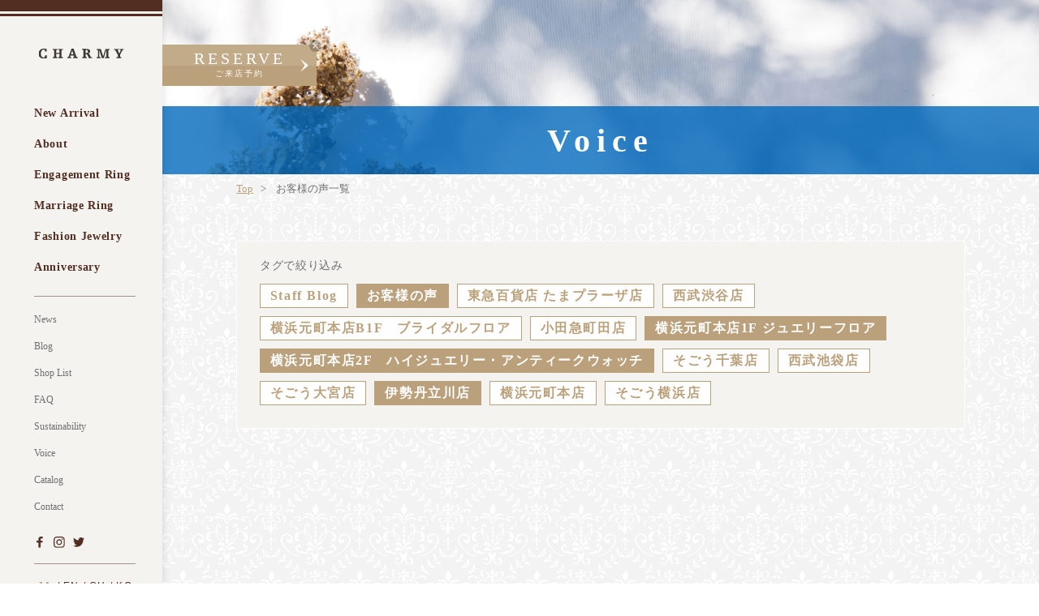

--- FILE ---
content_type: text/html; charset=UTF-8
request_url: https://charmy.co.jp/voice?000staff=off&000voice=on&001seibu_shibuya=off&001shop_name-45=off&001shop_name-44=off&001shop_name-24=on&001shop_name-23=on&001sogou_chiba=off&001seibu_ikebukuro=off&001sogou_oomiya=off&001isetan_tachikawa=on&001yokohama_honten=off&001sogou_yokohama=off&
body_size: 12600
content:
<!DOCTYPE html>
<html lang="ja">

<head>
  <meta charset="UTF-8">
  <meta http-equiv="X-UA-Compatible" content="IE=edge">
  <meta name="viewport" content="width=device-width, initial-scale=1.0">
  
<title>ブログ一覧｜CHARMY（チャーミー）|横浜・元町・千葉・町田・大宮・立川</title>
<meta name="description" content="CHARMY（チャーミー）公式サイトのブログ一覧です。ジュエリーのことやキャンペーン、スタッフの日常など更新していきます。">
<meta name="keywords" content="結婚指輪,婚約指輪,ファッションジュエリー,ウェディング,ブライダル">
<meta property="og:type" content="article">
<meta property="og:title" content="ブログ一覧">
<meta property="og:description" content="CHARMY（チャーミー）公式サイトのブログ一覧です。ジュエリーのことやキャンペーン、スタッフの日常など更新していきます。">
<meta property="og:site_name" content="結婚指輪、婚約指輪、ファッションジュエリーのCHARMY（チャーミー）">
<meta property="og:image" content="https://charmy.co.jp/jewelry/web/wp-content/themes/charmy/dist/assets/images/ogp/ogp_blog.png">


<link rel="canonical" href="https://charmy.co.jp/voice?000staff=off&000voice=on&001seibu_shibuya=off&001shop_name-45=off&001shop_name-44=off&001shop_name-24=on&001shop_name-23=on&001sogou_chiba=off&001seibu_ikebukuro=off&001sogou_oomiya=off&001isetan_tachikawa=on&001yokohama_honten=off&001sogou_yokohama=off&" />
<meta property="og:url" content="https://charmy.co.jp/voice?000staff=off&000voice=on&001seibu_shibuya=off&001shop_name-45=off&001shop_name-44=off&001shop_name-24=on&001shop_name-23=on&001sogou_chiba=off&001seibu_ikebukuro=off&001sogou_oomiya=off&001isetan_tachikawa=on&001yokohama_honten=off&001sogou_yokohama=off&">  <meta http-equiv="Expires" content="604800">
  <meta name="format-detection" content="telephone=no">
  <link rel="icon" href="https://charmy.co.jp/jewelry/web/wp-content/themes/charmy/dist/assets/images/common/favicon.ico">
  <!-- SnapWidget -->
  <script src="https://snapwidget.com/js/snapwidget.js"></script>
  <script src="https://unpkg.com/glottologist"></script>
  <!-- Google Tag Manager -->
  <script>(function(w,d,s,l,i){w[l]=w[l]||[];w[l].push({'gtm.start':
  new Date().getTime(),event:'gtm.js'});var f=d.getElementsByTagName(s)[0],
  j=d.createElement(s),dl=l!='dataLayer'?'&l='+l:'';j.async=true;j.src=
  'https://www.googletagmanager.com/gtm.js?id='+i+dl;f.parentNode.insertBefore(j,f);
  })(window,document,'script','dataLayer','GTM-MLJQ8PPQ');</script>
  <!-- End Google Tag Manager -->
  <!-- Google tag (gtag.js) -->
  <script async src="https://www.googletagmanager.com/gtag/js?id=G-RLGHJ913ZP"></script>
  <script>
    window.dataLayer = window.dataLayer || [];

    function gtag() {
      dataLayer.push(arguments);
    }
    gtag('js', new Date());

    gtag('config', 'G-RLGHJ913ZP');
    gtag('config', 'AW-16722190386'); //ad
  </script>

  <!-- /voice?000staff=off&000voice=on&001seibu_shibuya=off&001shop_name-45=off&001shop_name-44=off&001shop_name-24=on&001shop_name-23=on&001sogou_chiba=off&001seibu_ikebukuro=off&001sogou_oomiya=off&001isetan_tachikawa=on&001yokohama_honten=off&001sogou_yokohama=off& -->

  


  <title>お客様の声 &#8211; CHARMY(チャーミー)【公式】結婚指輪・婚約指輪・ファッションジュエリー</title>
<meta name='robots' content='max-image-preview:large' />
<link rel='dns-prefetch' href='//cdnjs.cloudflare.com' />
<link rel='dns-prefetch' href='//code.jquery.com' />
<link rel="alternate" type="application/rss+xml" title="CHARMY(チャーミー)【公式】結婚指輪・婚約指輪・ファッションジュエリー &raquo; フィード" href="https://charmy.co.jp/feed/" />
<link rel="alternate" type="application/rss+xml" title="CHARMY(チャーミー)【公式】結婚指輪・婚約指輪・ファッションジュエリー &raquo; コメントフィード" href="https://charmy.co.jp/comments/feed/" />
<link rel="alternate" type="application/rss+xml" title="CHARMY(チャーミー)【公式】結婚指輪・婚約指輪・ファッションジュエリー &raquo; お客様の声 フィード" href="https://charmy.co.jp/voice/feed/" />
<style id='wp-img-auto-sizes-contain-inline-css' type='text/css'>
img:is([sizes=auto i],[sizes^="auto," i]){contain-intrinsic-size:3000px 1500px}
/*# sourceURL=wp-img-auto-sizes-contain-inline-css */
</style>
<style id='wp-emoji-styles-inline-css' type='text/css'>

	img.wp-smiley, img.emoji {
		display: inline !important;
		border: none !important;
		box-shadow: none !important;
		height: 1em !important;
		width: 1em !important;
		margin: 0 0.07em !important;
		vertical-align: -0.1em !important;
		background: none !important;
		padding: 0 !important;
	}
/*# sourceURL=wp-emoji-styles-inline-css */
</style>
<style id='wp-block-library-inline-css' type='text/css'>
:root{--wp-block-synced-color:#7a00df;--wp-block-synced-color--rgb:122,0,223;--wp-bound-block-color:var(--wp-block-synced-color);--wp-editor-canvas-background:#ddd;--wp-admin-theme-color:#007cba;--wp-admin-theme-color--rgb:0,124,186;--wp-admin-theme-color-darker-10:#006ba1;--wp-admin-theme-color-darker-10--rgb:0,107,160.5;--wp-admin-theme-color-darker-20:#005a87;--wp-admin-theme-color-darker-20--rgb:0,90,135;--wp-admin-border-width-focus:2px}@media (min-resolution:192dpi){:root{--wp-admin-border-width-focus:1.5px}}.wp-element-button{cursor:pointer}:root .has-very-light-gray-background-color{background-color:#eee}:root .has-very-dark-gray-background-color{background-color:#313131}:root .has-very-light-gray-color{color:#eee}:root .has-very-dark-gray-color{color:#313131}:root .has-vivid-green-cyan-to-vivid-cyan-blue-gradient-background{background:linear-gradient(135deg,#00d084,#0693e3)}:root .has-purple-crush-gradient-background{background:linear-gradient(135deg,#34e2e4,#4721fb 50%,#ab1dfe)}:root .has-hazy-dawn-gradient-background{background:linear-gradient(135deg,#faaca8,#dad0ec)}:root .has-subdued-olive-gradient-background{background:linear-gradient(135deg,#fafae1,#67a671)}:root .has-atomic-cream-gradient-background{background:linear-gradient(135deg,#fdd79a,#004a59)}:root .has-nightshade-gradient-background{background:linear-gradient(135deg,#330968,#31cdcf)}:root .has-midnight-gradient-background{background:linear-gradient(135deg,#020381,#2874fc)}:root{--wp--preset--font-size--normal:16px;--wp--preset--font-size--huge:42px}.has-regular-font-size{font-size:1em}.has-larger-font-size{font-size:2.625em}.has-normal-font-size{font-size:var(--wp--preset--font-size--normal)}.has-huge-font-size{font-size:var(--wp--preset--font-size--huge)}.has-text-align-center{text-align:center}.has-text-align-left{text-align:left}.has-text-align-right{text-align:right}.has-fit-text{white-space:nowrap!important}#end-resizable-editor-section{display:none}.aligncenter{clear:both}.items-justified-left{justify-content:flex-start}.items-justified-center{justify-content:center}.items-justified-right{justify-content:flex-end}.items-justified-space-between{justify-content:space-between}.screen-reader-text{border:0;clip-path:inset(50%);height:1px;margin:-1px;overflow:hidden;padding:0;position:absolute;width:1px;word-wrap:normal!important}.screen-reader-text:focus{background-color:#ddd;clip-path:none;color:#444;display:block;font-size:1em;height:auto;left:5px;line-height:normal;padding:15px 23px 14px;text-decoration:none;top:5px;width:auto;z-index:100000}html :where(.has-border-color){border-style:solid}html :where([style*=border-top-color]){border-top-style:solid}html :where([style*=border-right-color]){border-right-style:solid}html :where([style*=border-bottom-color]){border-bottom-style:solid}html :where([style*=border-left-color]){border-left-style:solid}html :where([style*=border-width]){border-style:solid}html :where([style*=border-top-width]){border-top-style:solid}html :where([style*=border-right-width]){border-right-style:solid}html :where([style*=border-bottom-width]){border-bottom-style:solid}html :where([style*=border-left-width]){border-left-style:solid}html :where(img[class*=wp-image-]){height:auto;max-width:100%}:where(figure){margin:0 0 1em}html :where(.is-position-sticky){--wp-admin--admin-bar--position-offset:var(--wp-admin--admin-bar--height,0px)}@media screen and (max-width:600px){html :where(.is-position-sticky){--wp-admin--admin-bar--position-offset:0px}}

/*# sourceURL=wp-block-library-inline-css */
</style><style id='global-styles-inline-css' type='text/css'>
:root{--wp--preset--aspect-ratio--square: 1;--wp--preset--aspect-ratio--4-3: 4/3;--wp--preset--aspect-ratio--3-4: 3/4;--wp--preset--aspect-ratio--3-2: 3/2;--wp--preset--aspect-ratio--2-3: 2/3;--wp--preset--aspect-ratio--16-9: 16/9;--wp--preset--aspect-ratio--9-16: 9/16;--wp--preset--color--black: #000000;--wp--preset--color--cyan-bluish-gray: #abb8c3;--wp--preset--color--white: #ffffff;--wp--preset--color--pale-pink: #f78da7;--wp--preset--color--vivid-red: #cf2e2e;--wp--preset--color--luminous-vivid-orange: #ff6900;--wp--preset--color--luminous-vivid-amber: #fcb900;--wp--preset--color--light-green-cyan: #7bdcb5;--wp--preset--color--vivid-green-cyan: #00d084;--wp--preset--color--pale-cyan-blue: #8ed1fc;--wp--preset--color--vivid-cyan-blue: #0693e3;--wp--preset--color--vivid-purple: #9b51e0;--wp--preset--gradient--vivid-cyan-blue-to-vivid-purple: linear-gradient(135deg,rgb(6,147,227) 0%,rgb(155,81,224) 100%);--wp--preset--gradient--light-green-cyan-to-vivid-green-cyan: linear-gradient(135deg,rgb(122,220,180) 0%,rgb(0,208,130) 100%);--wp--preset--gradient--luminous-vivid-amber-to-luminous-vivid-orange: linear-gradient(135deg,rgb(252,185,0) 0%,rgb(255,105,0) 100%);--wp--preset--gradient--luminous-vivid-orange-to-vivid-red: linear-gradient(135deg,rgb(255,105,0) 0%,rgb(207,46,46) 100%);--wp--preset--gradient--very-light-gray-to-cyan-bluish-gray: linear-gradient(135deg,rgb(238,238,238) 0%,rgb(169,184,195) 100%);--wp--preset--gradient--cool-to-warm-spectrum: linear-gradient(135deg,rgb(74,234,220) 0%,rgb(151,120,209) 20%,rgb(207,42,186) 40%,rgb(238,44,130) 60%,rgb(251,105,98) 80%,rgb(254,248,76) 100%);--wp--preset--gradient--blush-light-purple: linear-gradient(135deg,rgb(255,206,236) 0%,rgb(152,150,240) 100%);--wp--preset--gradient--blush-bordeaux: linear-gradient(135deg,rgb(254,205,165) 0%,rgb(254,45,45) 50%,rgb(107,0,62) 100%);--wp--preset--gradient--luminous-dusk: linear-gradient(135deg,rgb(255,203,112) 0%,rgb(199,81,192) 50%,rgb(65,88,208) 100%);--wp--preset--gradient--pale-ocean: linear-gradient(135deg,rgb(255,245,203) 0%,rgb(182,227,212) 50%,rgb(51,167,181) 100%);--wp--preset--gradient--electric-grass: linear-gradient(135deg,rgb(202,248,128) 0%,rgb(113,206,126) 100%);--wp--preset--gradient--midnight: linear-gradient(135deg,rgb(2,3,129) 0%,rgb(40,116,252) 100%);--wp--preset--font-size--small: 13px;--wp--preset--font-size--medium: 20px;--wp--preset--font-size--large: 36px;--wp--preset--font-size--x-large: 42px;--wp--preset--spacing--20: 0.44rem;--wp--preset--spacing--30: 0.67rem;--wp--preset--spacing--40: 1rem;--wp--preset--spacing--50: 1.5rem;--wp--preset--spacing--60: 2.25rem;--wp--preset--spacing--70: 3.38rem;--wp--preset--spacing--80: 5.06rem;--wp--preset--shadow--natural: 6px 6px 9px rgba(0, 0, 0, 0.2);--wp--preset--shadow--deep: 12px 12px 50px rgba(0, 0, 0, 0.4);--wp--preset--shadow--sharp: 6px 6px 0px rgba(0, 0, 0, 0.2);--wp--preset--shadow--outlined: 6px 6px 0px -3px rgb(255, 255, 255), 6px 6px rgb(0, 0, 0);--wp--preset--shadow--crisp: 6px 6px 0px rgb(0, 0, 0);}:where(.is-layout-flex){gap: 0.5em;}:where(.is-layout-grid){gap: 0.5em;}body .is-layout-flex{display: flex;}.is-layout-flex{flex-wrap: wrap;align-items: center;}.is-layout-flex > :is(*, div){margin: 0;}body .is-layout-grid{display: grid;}.is-layout-grid > :is(*, div){margin: 0;}:where(.wp-block-columns.is-layout-flex){gap: 2em;}:where(.wp-block-columns.is-layout-grid){gap: 2em;}:where(.wp-block-post-template.is-layout-flex){gap: 1.25em;}:where(.wp-block-post-template.is-layout-grid){gap: 1.25em;}.has-black-color{color: var(--wp--preset--color--black) !important;}.has-cyan-bluish-gray-color{color: var(--wp--preset--color--cyan-bluish-gray) !important;}.has-white-color{color: var(--wp--preset--color--white) !important;}.has-pale-pink-color{color: var(--wp--preset--color--pale-pink) !important;}.has-vivid-red-color{color: var(--wp--preset--color--vivid-red) !important;}.has-luminous-vivid-orange-color{color: var(--wp--preset--color--luminous-vivid-orange) !important;}.has-luminous-vivid-amber-color{color: var(--wp--preset--color--luminous-vivid-amber) !important;}.has-light-green-cyan-color{color: var(--wp--preset--color--light-green-cyan) !important;}.has-vivid-green-cyan-color{color: var(--wp--preset--color--vivid-green-cyan) !important;}.has-pale-cyan-blue-color{color: var(--wp--preset--color--pale-cyan-blue) !important;}.has-vivid-cyan-blue-color{color: var(--wp--preset--color--vivid-cyan-blue) !important;}.has-vivid-purple-color{color: var(--wp--preset--color--vivid-purple) !important;}.has-black-background-color{background-color: var(--wp--preset--color--black) !important;}.has-cyan-bluish-gray-background-color{background-color: var(--wp--preset--color--cyan-bluish-gray) !important;}.has-white-background-color{background-color: var(--wp--preset--color--white) !important;}.has-pale-pink-background-color{background-color: var(--wp--preset--color--pale-pink) !important;}.has-vivid-red-background-color{background-color: var(--wp--preset--color--vivid-red) !important;}.has-luminous-vivid-orange-background-color{background-color: var(--wp--preset--color--luminous-vivid-orange) !important;}.has-luminous-vivid-amber-background-color{background-color: var(--wp--preset--color--luminous-vivid-amber) !important;}.has-light-green-cyan-background-color{background-color: var(--wp--preset--color--light-green-cyan) !important;}.has-vivid-green-cyan-background-color{background-color: var(--wp--preset--color--vivid-green-cyan) !important;}.has-pale-cyan-blue-background-color{background-color: var(--wp--preset--color--pale-cyan-blue) !important;}.has-vivid-cyan-blue-background-color{background-color: var(--wp--preset--color--vivid-cyan-blue) !important;}.has-vivid-purple-background-color{background-color: var(--wp--preset--color--vivid-purple) !important;}.has-black-border-color{border-color: var(--wp--preset--color--black) !important;}.has-cyan-bluish-gray-border-color{border-color: var(--wp--preset--color--cyan-bluish-gray) !important;}.has-white-border-color{border-color: var(--wp--preset--color--white) !important;}.has-pale-pink-border-color{border-color: var(--wp--preset--color--pale-pink) !important;}.has-vivid-red-border-color{border-color: var(--wp--preset--color--vivid-red) !important;}.has-luminous-vivid-orange-border-color{border-color: var(--wp--preset--color--luminous-vivid-orange) !important;}.has-luminous-vivid-amber-border-color{border-color: var(--wp--preset--color--luminous-vivid-amber) !important;}.has-light-green-cyan-border-color{border-color: var(--wp--preset--color--light-green-cyan) !important;}.has-vivid-green-cyan-border-color{border-color: var(--wp--preset--color--vivid-green-cyan) !important;}.has-pale-cyan-blue-border-color{border-color: var(--wp--preset--color--pale-cyan-blue) !important;}.has-vivid-cyan-blue-border-color{border-color: var(--wp--preset--color--vivid-cyan-blue) !important;}.has-vivid-purple-border-color{border-color: var(--wp--preset--color--vivid-purple) !important;}.has-vivid-cyan-blue-to-vivid-purple-gradient-background{background: var(--wp--preset--gradient--vivid-cyan-blue-to-vivid-purple) !important;}.has-light-green-cyan-to-vivid-green-cyan-gradient-background{background: var(--wp--preset--gradient--light-green-cyan-to-vivid-green-cyan) !important;}.has-luminous-vivid-amber-to-luminous-vivid-orange-gradient-background{background: var(--wp--preset--gradient--luminous-vivid-amber-to-luminous-vivid-orange) !important;}.has-luminous-vivid-orange-to-vivid-red-gradient-background{background: var(--wp--preset--gradient--luminous-vivid-orange-to-vivid-red) !important;}.has-very-light-gray-to-cyan-bluish-gray-gradient-background{background: var(--wp--preset--gradient--very-light-gray-to-cyan-bluish-gray) !important;}.has-cool-to-warm-spectrum-gradient-background{background: var(--wp--preset--gradient--cool-to-warm-spectrum) !important;}.has-blush-light-purple-gradient-background{background: var(--wp--preset--gradient--blush-light-purple) !important;}.has-blush-bordeaux-gradient-background{background: var(--wp--preset--gradient--blush-bordeaux) !important;}.has-luminous-dusk-gradient-background{background: var(--wp--preset--gradient--luminous-dusk) !important;}.has-pale-ocean-gradient-background{background: var(--wp--preset--gradient--pale-ocean) !important;}.has-electric-grass-gradient-background{background: var(--wp--preset--gradient--electric-grass) !important;}.has-midnight-gradient-background{background: var(--wp--preset--gradient--midnight) !important;}.has-small-font-size{font-size: var(--wp--preset--font-size--small) !important;}.has-medium-font-size{font-size: var(--wp--preset--font-size--medium) !important;}.has-large-font-size{font-size: var(--wp--preset--font-size--large) !important;}.has-x-large-font-size{font-size: var(--wp--preset--font-size--x-large) !important;}
/*# sourceURL=global-styles-inline-css */
</style>

<style id='classic-theme-styles-inline-css' type='text/css'>
/*! This file is auto-generated */
.wp-block-button__link{color:#fff;background-color:#32373c;border-radius:9999px;box-shadow:none;text-decoration:none;padding:calc(.667em + 2px) calc(1.333em + 2px);font-size:1.125em}.wp-block-file__button{background:#32373c;color:#fff;text-decoration:none}
/*# sourceURL=/wp-includes/css/classic-themes.min.css */
</style>
<link rel='stylesheet' id='charmy-my-style-css' href='https://charmy.co.jp/jewelry/web/wp-content/themes/charmy/dist/assets/css/style.css?ver=1.0.0' type='text/css' media='all' />
<link rel='stylesheet' id='charmy-my-animate-css' href='https://charmy.co.jp/jewelry/web/wp-content/themes/charmy/dist/assets/css/animate.css?ver=1.0.0' type='text/css' media='all' />
<link rel='stylesheet' id='charmy-my-swiper-css' href='https://cdnjs.cloudflare.com/ajax/libs/Swiper/4.5.1/css/swiper.css?ver=1.0.0' type='text/css' media='all' />
<script type="text/javascript" src="https://charmy.co.jp/jewelry/web/wp-content/themes/charmy/dist/assets/js/lib/wow.min.js?ver=1.0.0" id="charmy-my-wow-js"></script>
<script type="text/javascript" src="https://cdnjs.cloudflare.com/ajax/libs/Swiper/4.5.1/js/swiper.js?ver=1.0.0" id="charmy-my-swiper-js"></script>
<script type="text/javascript" src="https://code.jquery.com/jquery-3.6.0.js?ver=6.9" id="my-jquery-js"></script>
<link rel="https://api.w.org/" href="https://charmy.co.jp/wp-json/" /><link rel="EditURI" type="application/rsd+xml" title="RSD" href="https://charmy.co.jp/jewelry/web/xmlrpc.php?rsd" />
<meta name="generator" content="WordPress 6.9" />
		<style type="text/css" id="wp-custom-css">
			@media screen and (max-width: 600px)
{
	#wpadminbar {
			position: fixed;
	}
}

@media screen and ( max-width: 1023px ) {
	.l-header li a {
		white-space: nowrap !important;
	}
}

/* エディターカスタマイズ */
.wp-block-gallery.has-nested-images figure.wp-block-image figcaption {
	background: none;
	color: #333;
}

/* 商品一覧の金額部分 */
.p-card-product__price {
	line-height: 1.7;
}

/* about diamond */
@media screen and (min-width: 1401px) {
	.p-dia-media__text {
		margin-top: 33vw;
	}
}
@media screen and (max-width: 1400px) {
	.p-dia-media__text {
		margin-top: 30vw;
	}
}
@media screen and (max-width: 1023px) {
	.p-dia-media__text {
		margin-top: 36vw;
	}
}
@media screen and (max-width: 767px) {
	.p-dia-media__text {
		margin-top: 0vw;
	}
}


/* お問い合わせフォーム修正 */
.formAgree {
	padding-top: 80px;
	text-align: center;
	color: #3d2c25;
}
.formAgree p a {
	color: #baa17b;
	text-decoration: underline;
	transition: color 0.3s;
}
.formAgree p a:hover {
	opacity: 0.6;
}
.formAgree > span {
	padding-top: 35px;
}
@media screen and (max-width: 767px) {
.formAgree {
	padding-top: 40px;
}
.formAgree > span {
	padding-top: 15px;
}
}

.p-reservation-list__item-text2 {
	border: 1px solid #3d2c25;
	margin-bottom: 40px;
	padding: 20px;
	font-size: 12px;
	line-height: 2.2;
}
.p-reservation-list__item-text2 h3 {
	text-align: center;
	color: #3d2c25;
	font: 18px "Zen Antique", serif;
	line-height: 1.5;
	padding-bottom: 18px;
}

@media screen and (min-width: 768px) {
	.l-reservation { 
		padding-left: 80px;
		padding-right: 80px;
	}
}
.confirm .formAgree {
	display: none;
}

/* タブレット メニューの修正 */
@media screen and (max-width: 1023px) {
	.p-header-nav2 {
		max-width: 400px;
		margin: 0 auto;
	}
	.p-header-nav2 > li {
			width: 25%;
	}
}
@media screen and (max-width: 767px) {
	.p-header-nav2 {
		max-width: none;
	}
}

/* 店舗一覧ページ　エリアボタン修正 */
.p-anchor-links {
	gap: 20px;
}
.p-anchor-links > * {
	margin: 0 !important;
}
@media screen and (max-width: 767px)  {
	.p-anchor-links {
		gap: 0.96vw !important;
	}
	.p-anchor-links > * {
		margin-bottom: 8px !important;
	}
}


/* iPad 画像が縦に伸びてしまう不具合修正 */
.p-dia-media__img {
	height: fit-content;
}

/*YouTubeアスペクト比*/
.p-cta-youtube {
	padding-bottom: 56.2%;
}

/* 2023.7.18 */
.l-reservation {
	padding-bottom: 85px;
}
@media screen and (max-width: 767px) {
	.l-reservation {
		padding-bottom: 50px;
	}
}

@media screen and (min-width: 768px) {
	.p-history {
		padding-top: 6.072vw;
	}
	
	.p-history__img {
		margin-top: 250px;
	}
}

/* 2023.8.24  aboutページ コンテンツ追加*/
.p-about-charmy__space {
	height: 260px;
	background: #f5f3f0;
	margin-top: 40px;
}

@media screen and (max-width: 767px) {
	.p-about-charmy__space {
			height: 21vw;
			margin-top: 16vw;
	}
}

.p-about-effort {
	padding: 90px 0 130px;
}

.p-about-effort .p-dia-media__text {
	margin: 0;
	width: 100%;
}

@media screen and (max-width: 767px) {
	.p-about-effort {
			padding: 0px 0 25vw;
			margin-top: -3.5vw;
	}
}

.p-about-effort__media1 {
	position: relative;
	margin-top: 80px;
}

.p-about-effort__media1.is--inverse {
	height: calc(90vw + 30px);
}

@media screen and (max-width: 1023px) {
	.p-about-effort__media1.is--inverse {
		height: auto;
	}
}

@media screen and (max-width: 767px) {
	.p-about-effort__media1 {
		margin-top: 0;
	}
}

.p-about-effort__media1-contents {
	width: 57.4%;
	position: relative;
	z-index: 1;
}

.p-about-effort__media1.is--inverse .p-about-effort__media1-contents {
	margin-left: auto;
}

@media screen and (max-width: 767px) {
	.p-about-effort__media1-contents {
		width: 100%;
	}
}

.p-about-effort__media1-img {
	position: absolute;
	top: 50%;
	right: 0;
	width: 50%;
	transform: translate(0, -50%);
}

.p-about-effort__media1.is--inverse .p-about-effort__media1-img {
	right: auto;
	top: 0;
	transform: none;
	width: auto;
}


.p-about-effort__media1.is--inverse .p-about-effort__media1-img img:first-child {
	width: calc(100% - 57.4%);
}

.p-about-effort__media1.is--inverse .p-about-effort__media1-img img:last-child {
	margin-top: 100px;
	width: calc(100% - 200px);
}


@media screen and (max-width: 767px) {
	.p-about-effort__media1-img {
		position: static !important;
		transform: none !important;
		width: 100% !important;
	}
	
	.p-about-effort__media1.is--inverse .p-about-effort__media1-img {
		padding: 0 3.624vw;
	}
	
	.p-about-effort__media1.is--inverse .p-about-effort__media1-img img {
		margin-top: 11vw;
		margin-bottom: 6vw;
	}
}

/* sustainabilityページ */
.p-about-effort.is--sustainability {
	padding-left: 100px;
}
@media screen and (max-width: 767px) {
	.p-about-effort.is--sustainability {
		padding-left: 0;
	}
	
	.p-about-effort.is--sustainability .p-about-effort__media1-contents {
		position: static !important;
	}
	
	.p-about-effort.is--sustainability .p-dia-media__text {
		box-shadow: 0 0 10px rgba(0, 0, 0, 0.16);
		padding: 9.662vw 3.624vw 9vw;
	}
}

.p-about-effort.is--sustainability .p-about-effort__media1.is--inverse {
	position: relative;
	z-index: 1;
	height: auto;
}

.p-about-charmy__space1 {
	height: 25.1428vw;
	background: #F5F3F0;
	margin-top: -12.142vw;
	width: calc(100% + 100px);
	transform: translate(-100px, 0);
}
@media screen and (max-width: 767px) {
	.p-about-charmy__space1 {
		display: none;
	}
}

.p-about-effort__media1-contents {
	position: relative;
}

.p-about-effort__media1-contents .heading {
	position: absolute;
	top: 0;
	left: 0;
	transform: translate(0, -100%);
	display: flex;
	flex-direction: column;
	align-items: flex-start;
	padding-bottom: 32px;
}
@media screen and (max-width: 767px) {
	.p-about-effort__media1-contents .heading {
		transform: none;
		left: 3.624vw;
		padding-bottom: 3.624vw;
	}
}

.p-about-effort__media1-contents .heading span:first-child {
	font-family: Baskerville;
	color: #522E22;
	font-size: 32px;
}
@media screen and (max-width: 767px) {
	.p-about-effort__media1-contents .heading span:first-child {
		font-size: 6.763285024154589vw;
	}
}

.p-about-effort__media1-contents .heading span:last-child {
	font-family: "Zen Antique", serif;
	font-weight: 700;
	font-size: 18px;
	color: #707070;
	border-bottom: 1px solid #BAA17B;
	padding-bottom: 15px;
}
@media screen and (max-width: 767px) {
	.p-about-effort__media1-contents .heading span:last-child {
		font-size: 4.3478260869565215vw;
		padding-bottom: 2.898550724637681vw;
	}
}

.p-sustainability1,
.p-sustainability2,
.p-sustainability3 {
		position: relative;
		z-index: 1;
	margin-top: 0;
	padding-top: 130px;
}

.p-sustainability1 {
	height: 40.6666vw;
}
@media screen and (max-width:1799px) {	
.p-sustainability1 {
	height: auto;
}
}

.p-sustainability3 {
	height: 40vw;
}
@media screen and (max-width:1023px) {
.p-sustainability3 {
	height: 60vw;
}
}

@media screen and (max-width: 767px) {
	.p-sustainability1,
	.p-sustainability2,
	.p-sustainability3 {
		padding-top: 103vw;
		margin-top: 18.59903381642512vw !important;
		height: auto;
		padding-left: 3.624vw;
		padding-right: 3.624vw;
	}
	
	.p-sustainability1 {
		padding-top: 90vw;
	}
	
	.p-sustainability3 .p-about-effort__media1-img {
		padding: 0 3.624vw;
	}
	
	html body .p-sustainability1 .p-about-effort__media1-img,
	html body .p-sustainability2 .p-about-effort__media1-img,
	html body .p-sustainability3 .p-about-effort__media1-img {
		position: absolute !important;
		top: 26vw !important;
		left: 0 !important;
	}
	
	html body .p-sustainability1 .p-about-effort__media1-img img,
	html body .p-sustainability2 .p-about-effort__media1-img img,
	html body .p-sustainability3 .p-about-effort__media1-img img {
		width: 100% !important;
		height: auto !important;
		margin: 0 !important;
	}
}

@media screen and (max-width: 767px) {
	.p-sustainability1 .p-about-effort__media1-img {
	top: 0 !important;
	transform: none !important;
	width: 100%;
}
}

.p-sustainability2 {
	margin-top: 80px;
	height: 57.5714vw !important;
}
@media screen and (max-width: 1399px) {
	.p-sustainability2 {
		height: auto !important;
	}
}

.p-sustainability3 {
	margin-top: 70px;
}
@media screen and (max-width: 767px) {

}

.p-sustainability1 .p-about-effort__media1-img {
	top: 0 !important;
	transform: none !important;
}

.p-sustainability2 .p-about-effort__media1-img,
.p-sustainability3 .p-about-effort__media1-img {
	top: 130px !important;
	transform: none;
}
@media screen and (max-width: 767px) {

}

.p-sustainability2 .p-about-effort__media1-img img {
	z-index: 1;
	width: calc(47vw - 100px) !important;
}
@media screen and (max-width: 767px) {

}

.is--sustainability .p-about-effort__media1-img {
	top: 130px !important;
	width: calc(100% - 57.4%);
}

.p-about-effort__media1-contents .heading span:first-child {
	font-size: 40px;
	font-weight: 600;
}
@media screen and (max-width: 767px) {
	
	.p-about-effort__media1-contents .heading span:first-child {
		font-size: 7.4666666vw;
	}
}
		</style>
		  <script src="https://cdnjs.cloudflare.com/ajax/libs/jquery-cookie/1.4.1/jquery.cookie.min.js" integrity="sha512-3j3VU6WC5rPQB4Ld1jnLV7Kd5xr+cq9avvhwqzbH/taCRNURoeEpoPBK9pDyeukwSxwRPJ8fDgvYXd6SkaZ2TA==" crossorigin="anonymous" referrerpolicy="no-referrer"></script>
</head>

<body>
  <!-- Google Tag Manager (noscript) -->
  <noscript><iframe src="https://www.googletagmanager.com/ns.html?id=GTM-MLJQ8PPQ"
  height="0" width="0" style="display:none;visibility:hidden"></iframe></noscript>
  <!-- End Google Tag Manager (noscript) -->
  <div class="p-loading"></div>
  <header class="l-header ">
    <a href="https://charmy.co.jp/" class="l-header__logo2">
      <img src="https://charmy.co.jp/jewelry/web/wp-content/themes/charmy/dist/assets/images/common/logo_header.svg" alt="CHARMY">
    </a>
    <div class="l-header__inner">
      <div class="l-header__logo">
        <div class="p-header-logo"> <a class="p-header-logo__link" href="https://charmy.co.jp/"> <img class="p-header-logo__img" src="https://charmy.co.jp/jewelry/web/wp-content/themes/charmy/dist/assets/images/common/logo_header.svg" alt="CHARMY"></a></div>
      </div><!-- /.l-header__logo -->

      <div class="l-header__nav1">
        <ul id="js-nav1" class="p-header-nav1"><li id="menu-item-170" class="menu-item menu-item-type-post_type menu-item-object-page menu-item-170"><a href="https://charmy.co.jp/new/">New Arrival</a></li>
<li id="menu-item-171" class="menu-item menu-item-type-custom menu-item-object-custom menu-item-has-children menu-item-171"><a>About</a>
<ul class="sub-menu">
	<li id="menu-item-172" class="menu-item menu-item-type-post_type menu-item-object-page menu-item-172"><a href="https://charmy.co.jp/about_charmy/">CHARMYについて</a></li>
	<li id="menu-item-173" class="menu-item menu-item-type-post_type menu-item-object-page menu-item-173"><a href="https://charmy.co.jp/about_engagement/">婚約指輪について</a></li>
	<li id="menu-item-174" class="menu-item menu-item-type-post_type menu-item-object-page menu-item-174"><a href="https://charmy.co.jp/about_marriage/">結婚指輪について</a></li>
	<li id="menu-item-175" class="menu-item menu-item-type-post_type menu-item-object-page menu-item-175"><a href="https://charmy.co.jp/about_quality/">クオリティについて</a></li>
	<li id="menu-item-176" class="menu-item menu-item-type-post_type menu-item-object-page menu-item-176"><a href="https://charmy.co.jp/about_diamond/">ダイヤモンドについて</a></li>
	<li id="menu-item-177" class="menu-item menu-item-type-post_type menu-item-object-page menu-item-177"><a href="https://charmy.co.jp/about_after_service/">アフターサポートについて</a></li>
</ul>
</li>
<li id="menu-item-178" class="menu-item menu-item-type-post_type menu-item-object-page menu-item-178"><a href="https://charmy.co.jp/engagement/">Engagement Ring</a></li>
<li id="menu-item-179" class="menu-item menu-item-type-post_type menu-item-object-page menu-item-179"><a href="https://charmy.co.jp/marriage/">Marriage Ring</a></li>
<li id="menu-item-180" class="menu-item menu-item-type-post_type menu-item-object-page menu-item-180"><a href="https://charmy.co.jp/fashion/">Fashion Jewelry</a></li>
<li id="menu-item-181" class="menu-item menu-item-type-post_type menu-item-object-page menu-item-181"><a href="https://charmy.co.jp/anniversary/">Anniversary</a></li>
</ul>      </div><!-- /.l-header__nav1 -->

      <div class="l-header__nav2">
        <ul id="menu-%e3%82%b0%e3%83%ad%e3%83%bc%e3%83%90%e3%83%ab%e3%83%8a%e3%83%932" class="p-header-nav2"><li id="menu-item-183" class="menu-item menu-item-type-post_type menu-item-object-page menu-item-183"><a href="https://charmy.co.jp/information/">News</a></li>
<li id="menu-item-259" class="menu-item menu-item-type-custom menu-item-object-custom menu-item-259"><a href="/blog">Blog</a></li>
<li id="menu-item-184" class="menu-item menu-item-type-post_type menu-item-object-page menu-item-184"><a href="https://charmy.co.jp/shops/">Shop List</a></li>
<li id="menu-item-185" class="menu-item menu-item-type-post_type menu-item-object-page menu-item-185"><a href="https://charmy.co.jp/faq/">FAQ</a></li>
<li id="menu-item-2094" class="menu-item menu-item-type-post_type menu-item-object-page menu-item-2094"><a href="https://charmy.co.jp/sustainability/">Sustainability</a></li>
<li id="menu-item-260" class="menu-item menu-item-type-custom menu-item-object-custom menu-item-260"><a href="/voice">Voice</a></li>
<li id="menu-item-192" class="menu-item menu-item-type-post_type menu-item-object-page menu-item-192"><a href="https://charmy.co.jp/contact/">Catalog</a></li>
<li id="menu-item-187" class="menu-item menu-item-type-post_type menu-item-object-page menu-item-187"><a href="https://charmy.co.jp/contact/">Contact</a></li>
</ul>      </div><!-- /.l-header__nav2 -->

      <div class="l-header__sns">
        <ul class="p-header-sns">
          <li class="p-header-sns__item">
            <a class="p-header-sns__link" href="https://www.facebook.com/charmy1964" target="_blank">
              <img class="p-header-sns__img" src="https://charmy.co.jp/jewelry/web/wp-content/themes/charmy/dist/assets/images/common/ico_facebook.png" srcset="https://charmy.co.jp/jewelry/web/wp-content/themes/charmy/dist/assets/images/common/ico_facebook@2x.png" alt="Facebook">
            </a>
          </li>
          <li class="p-header-sns__item">
            <a class="p-header-sns__link" href="https://www.instagram.com/charmy.1964_official/" target="_blank">
              <img class="p-header-sns__img" src="https://charmy.co.jp/jewelry/web/wp-content/themes/charmy/dist/assets/images/common/ico_instagram.png" srcset="https://charmy.co.jp/jewelry/web/wp-content/themes/charmy/dist/assets/images/common/ico_instagram@2x.png" alt="Instagram">
            </a>
          </li>
          <li class="p-header-sns__item">
            <a class="p-header-sns__link" href="https://twitter.com/commontime_her" target="_blank">
              <img class="p-header-sns__img" src="https://charmy.co.jp/jewelry/web/wp-content/themes/charmy/dist/assets/images/common/ico_twitter.png" srcset="https://charmy.co.jp/jewelry/web/wp-content/themes/charmy/dist/assets/images/common/ico_twitter@2x.png" alt="Instagram">
            </a>
          </li>
        </ul><!-- /.p-header-sns -->
      </div><!-- /.l-header__sns -->
      <div class="l-header__lang">
        <!-- <ul class="p-header-lang">
          <li class="p-header-lang__item"> <a data-lang="ja" class="p-header-lang__link" onclick="doGTranslate('ja|ja');jQuery('div.switcher div.selected a').html(jQuery(this).html());return false;"><span class="notranslate">JA</span></a></li>
          <li class="p-header-lang__item"> <a data-lang="en" class="p-header-lang__link" onclick="doGTranslate('ja|en');jQuery('div.switcher div.selected a').html(jQuery(this).html());return false;"><span class="notranslate">EN</span></a></li>
          <li class="p-header-lang__item"> <a data-lang="zh-CN" class="p-header-lang__link" onclick="doGTranslate('ja|zh-CN');jQuery('div.switcher div.selected a').html(jQuery(this).html());return false;"><span class="notranslate">CH</span></a></li>
          <li class="p-header-lang__item"> <a data-lang="ko" class="p-header-lang__link" onclick="doGTranslate('ja|ko');jQuery('div.switcher div.selected a').html(jQuery(this).html());return false;"><span class="notranslate">KO</span></a></li>
        </ul> -->
        <!-- /.p-header-lang -->
        <ul class="p-header-lang">
          <li class="p-header-lang__item"><a href="#" data-gt-lang="ja" class="gt-current-lang notranslate">JA</a></li>
          <li class="p-header-lang__item"><a href="#" data-gt-lang="en" class="notranslate">EN</a></li>
          <li class="p-header-lang__item"><a href="#" data-gt-lang="zh-CN" class="notranslate">ZH-CN</a></li>
          <li class="p-header-lang__item"><a href="#" data-gt-lang="ko" class="notranslate">KO</a></li>
        </ul>
        <div style="display: none;"><div class="gtranslate_wrapper" id="gt-wrapper-36225704"></div></div>
      </div><!-- /.l-header__lang -->
      <div class="l-header__burger">
        <div class="p-burger" id="js-burger">
          <div class="p-burger__inner">
            <div class="p-burger__line"> </div>
            <div class="p-burger__line"> </div>
          </div>
          <div class="p-burger__text">Menu</div>
        </div><!-- /.#js-burger.p-burger -->
      </div><!-- /.l-header__burger -->
      <div class="p-btn-reservation">
        <div class="p-btn-reservation__inner">
          <div class="p-btn-reservation__inner2 c-bg-twins js-show">
            <a class="p-btn-reservation__main" id="js-btn-reservation" href="https://charmy.co.jp/reservation/" id="text2">
              <span class="p-btn-reservation__en">RESERVE</span><span class="p-btn-reservation__ja">
                ご来店予約
              </span>
              <span class="p-btn-reservation__ico">
                <img src="https://charmy.co.jp/jewelry/web/wp-content/themes/charmy/dist/assets/images/common/ico_arrow_right.png" srcset="https://charmy.co.jp/jewelry/web/wp-content/themes/charmy/dist/assets/images/common/ico_arrow_right@2x.png" alt="矢印アイコン">
              </span>
            </a>
            <a class="p-btn-reservation__close" id="js-btn-reservation-close">
              <img src="https://charmy.co.jp/jewelry/web/wp-content/themes/charmy/dist/assets/images/top/ico_reservation_close.png" srcset="https://charmy.co.jp/jewelry/web/wp-content/themes/charmy/dist/assets/images/top/ico_reservation_close@2x.png" alt="ボタンを閉じる">
            </a>
          </div>
        </div>
      </div><!-- /.p-btn-reservation -->
    </div><!-- /.l-header__inner -->
  </header><!-- /.l-header -->
  <div class="p-btn-reservation p-btn-reservation--sp">
    <div class="p-btn-reservation__inner">
      <div class="p-btn-reservation__inner2 c-bg-twins js-show"> <a class="p-btn-reservation__main" id="js-btn-reservation2" href="https://charmy.co.jp/reservation/" id="text2"> <span class="p-btn-reservation__en">RESERVE</span><span class="p-btn-reservation__ja">ご来店予約</span><span class="p-btn-reservation__ico"> <img src="https://charmy.co.jp/jewelry/web/wp-content/themes/charmy/dist/assets/images/common/ico_arrow_right.png" srcset="https://charmy.co.jp/jewelry/web/wp-content/themes/charmy/dist/assets/images/common/ico_arrow_right@2x.png" alt="矢印アイコン"></span></a><a class="p-btn-reservation__close" id="js-btn-reservation-close2"> <img src="https://charmy.co.jp/jewelry/web/wp-content/themes/charmy/dist/assets/images/top/ico_reservation_close.png" srcset="https://charmy.co.jp/jewelry/web/wp-content/themes/charmy/dist/assets/images/top/ico_reservation_close@2x.png" alt="ボタンを閉じる"></a></div>
    </div>
  </div><!-- /.p-btn-reservation -->
<main class="l-body">
    <div class="p-visual-v2">
      <img src="https://charmy.co.jp/jewelry/web/wp-content/themes/charmy/dist/assets/images/thumbnail/voice.jpg" alt="ファーストビュー画像">
      <h1 class="p-visual-v2__title wow fadeInUp">Voice</h1>
    </div><!-- /.p-visual-v2 -->

  <div class="l-blog"> <img class="l-blog__bg" src="https://charmy.co.jp/jewelry/web/wp-content/themes/charmy/dist/assets/images/blog/bg_blog.png" alt=""><!-- /.p-visual-v2 -->
    <div class="p-breadcrumb">
      <a href="https://charmy.co.jp/">Top</a>
      <span>お客様の声一覧</span>
    </div><!-- /.p-breadcrumb -->
    <div class="l-blog__container">
      <div class="p-tag-list wow fadeInUp">
        <div class="p-tag-list__hide open"> </div>
        <p class="p-tag-list__title">タグで絞り込み</p>
        <div class="p-tag-list__flex">
                      <a class="p-tag-list__item " href="https://charmy.co.jp/voice?000staff=on&000voice=on&001seibu_shibuya=off&001shop_name-45=off&001shop_name-44=off&001shop_name-24=on&001shop_name-23=on&001sogou_chiba=off&001seibu_ikebukuro=off&001sogou_oomiya=off&001isetan_tachikawa=on&001yokohama_honten=off&001sogou_yokohama=off&">Staff Blog</a>
                      <a class="p-tag-list__item active" href="https://charmy.co.jp/voice?000staff=off&000voice=off&001seibu_shibuya=off&001shop_name-45=off&001shop_name-44=off&001shop_name-24=on&001shop_name-23=on&001sogou_chiba=off&001seibu_ikebukuro=off&001sogou_oomiya=off&001isetan_tachikawa=on&001yokohama_honten=off&001sogou_yokohama=off&">お客様の声</a>
                      <a class="p-tag-list__item " href="https://charmy.co.jp/voice?000staff=off&000voice=on&001seibu_shibuya=off&001shop_name-45=off&001shop_name-44=off&001shop_name-24=on&001shop_name-23=on&001sogou_chiba=off&001seibu_ikebukuro=off&001sogou_oomiya=off&001isetan_tachikawa=on&001yokohama_honten=off&001sogou_yokohama=off&">東急百貨店 たまプラーザ店</a>
                      <a class="p-tag-list__item " href="https://charmy.co.jp/voice?000staff=off&000voice=on&001seibu_shibuya=on&001shop_name-45=off&001shop_name-44=off&001shop_name-24=on&001shop_name-23=on&001sogou_chiba=off&001seibu_ikebukuro=off&001sogou_oomiya=off&001isetan_tachikawa=on&001yokohama_honten=off&001sogou_yokohama=off&">西武渋谷店</a>
                      <a class="p-tag-list__item " href="https://charmy.co.jp/voice?000staff=off&000voice=on&001seibu_shibuya=off&001shop_name-45=on&001shop_name-44=off&001shop_name-24=on&001shop_name-23=on&001sogou_chiba=off&001seibu_ikebukuro=off&001sogou_oomiya=off&001isetan_tachikawa=on&001yokohama_honten=off&001sogou_yokohama=off&">横浜元町本店B1F　ブライダルフロア</a>
                      <a class="p-tag-list__item " href="https://charmy.co.jp/voice?000staff=off&000voice=on&001seibu_shibuya=off&001shop_name-45=off&001shop_name-44=on&001shop_name-24=on&001shop_name-23=on&001sogou_chiba=off&001seibu_ikebukuro=off&001sogou_oomiya=off&001isetan_tachikawa=on&001yokohama_honten=off&001sogou_yokohama=off&">小田急町田店</a>
                      <a class="p-tag-list__item active" href="https://charmy.co.jp/voice?000staff=off&000voice=on&001seibu_shibuya=off&001shop_name-45=off&001shop_name-44=off&001shop_name-24=off&001shop_name-23=on&001sogou_chiba=off&001seibu_ikebukuro=off&001sogou_oomiya=off&001isetan_tachikawa=on&001yokohama_honten=off&001sogou_yokohama=off&">横浜元町本店1F ジュエリーフロア</a>
                      <a class="p-tag-list__item active" href="https://charmy.co.jp/voice?000staff=off&000voice=on&001seibu_shibuya=off&001shop_name-45=off&001shop_name-44=off&001shop_name-24=on&001shop_name-23=off&001sogou_chiba=off&001seibu_ikebukuro=off&001sogou_oomiya=off&001isetan_tachikawa=on&001yokohama_honten=off&001sogou_yokohama=off&">横浜元町本店2F　ハイジュエリー・アンティークウォッチ</a>
                      <a class="p-tag-list__item " href="https://charmy.co.jp/voice?000staff=off&000voice=on&001seibu_shibuya=off&001shop_name-45=off&001shop_name-44=off&001shop_name-24=on&001shop_name-23=on&001sogou_chiba=on&001seibu_ikebukuro=off&001sogou_oomiya=off&001isetan_tachikawa=on&001yokohama_honten=off&001sogou_yokohama=off&">そごう千葉店</a>
                      <a class="p-tag-list__item " href="https://charmy.co.jp/voice?000staff=off&000voice=on&001seibu_shibuya=off&001shop_name-45=off&001shop_name-44=off&001shop_name-24=on&001shop_name-23=on&001sogou_chiba=off&001seibu_ikebukuro=on&001sogou_oomiya=off&001isetan_tachikawa=on&001yokohama_honten=off&001sogou_yokohama=off&">西武池袋店</a>
                      <a class="p-tag-list__item " href="https://charmy.co.jp/voice?000staff=off&000voice=on&001seibu_shibuya=off&001shop_name-45=off&001shop_name-44=off&001shop_name-24=on&001shop_name-23=on&001sogou_chiba=off&001seibu_ikebukuro=off&001sogou_oomiya=on&001isetan_tachikawa=on&001yokohama_honten=off&001sogou_yokohama=off&">そごう大宮店</a>
                      <a class="p-tag-list__item active" href="https://charmy.co.jp/voice?000staff=off&000voice=on&001seibu_shibuya=off&001shop_name-45=off&001shop_name-44=off&001shop_name-24=on&001shop_name-23=on&001sogou_chiba=off&001seibu_ikebukuro=off&001sogou_oomiya=off&001isetan_tachikawa=off&001yokohama_honten=off&001sogou_yokohama=off&">伊勢丹立川店</a>
                      <a class="p-tag-list__item " href="https://charmy.co.jp/voice?000staff=off&000voice=on&001seibu_shibuya=off&001shop_name-45=off&001shop_name-44=off&001shop_name-24=on&001shop_name-23=on&001sogou_chiba=off&001seibu_ikebukuro=off&001sogou_oomiya=off&001isetan_tachikawa=on&001yokohama_honten=on&001sogou_yokohama=off&">横浜元町本店</a>
                      <a class="p-tag-list__item " href="https://charmy.co.jp/voice?000staff=off&000voice=on&001seibu_shibuya=off&001shop_name-45=off&001shop_name-44=off&001shop_name-24=on&001shop_name-23=on&001sogou_chiba=off&001seibu_ikebukuro=off&001sogou_oomiya=off&001isetan_tachikawa=on&001yokohama_honten=off&001sogou_yokohama=on&">そごう横浜店</a>
                  </div>
      </div><!-- /.p-tag-list -->
      <div class="l-blog__list">
        <div class="p-blog-list">
                  </div><!-- /.p-blog-list -->
      </div><!-- /.l-blog__list -->
      <div class="l-blog__paginate">
        <div class="p-paginate">
                  </div><!-- /.p-paginate -->
      </div><!-- /.l-blog__paginate -->
    </div><!-- /.l-blog__container -->
  </div><!-- /.l-blog -->

  <div class="l-cta-area">
  <div class="l-cta-area__inner">
    <div class="p-cta-list">
      <div> </div>
      <div class="p-cta-shops wow fadeInUp">
        <div class="p-cta-shops__swiper">
        <div class="p-cta-shops__wrapper swiper-wrapper">
            <div class="p-cta-shops__picture swiper-slide"><img src="https://charmy.co.jp/jewelry/web/wp-content/themes/charmy/dist/assets/images/common/pic_slider01.jpg" alt="カルーセル画像"></div>
            <div class="p-cta-shops__picture swiper-slide"><img src="https://charmy.co.jp/jewelry/web/wp-content/themes/charmy/dist/assets/images/common/pic_slider02.jpg" alt="カルーセル画像"></div>
            <div class="p-cta-shops__picture swiper-slide"><img src="https://charmy.co.jp/jewelry/web/wp-content/themes/charmy/dist/assets/images/common/pic_slider03.jpg" alt="カルーセル画像"></div>
            <div class="p-cta-shops__picture swiper-slide"><img src="https://charmy.co.jp/jewelry/web/wp-content/themes/charmy/dist/assets/images/common/pic_slider04.jpg" alt="カルーセル画像"></div>
            <div class="p-cta-shops__picture swiper-slide"><img src="https://charmy.co.jp/jewelry/web/wp-content/themes/charmy/dist/assets/images/common/pic_slider05.jpg" alt="カルーセル画像"></div>
            <div class="p-cta-shops__picture swiper-slide"><img src="https://charmy.co.jp/jewelry/web/wp-content/themes/charmy/dist/assets/images/common/pic_slider06.jpg" alt="カルーセル画像"></div>
            <div class="p-cta-shops__picture swiper-slide"><img src="https://charmy.co.jp/jewelry/web/wp-content/themes/charmy/dist/assets/images/common/pic_slider07.jpg" alt="カルーセル画像"></div>
            <div class="p-cta-shops__picture swiper-slide"><img src="https://charmy.co.jp/jewelry/web/wp-content/themes/charmy/dist/assets/images/common/pic_slider08.jpg" alt="カルーセル画像"></div>
            <div class="p-cta-shops__picture swiper-slide"><img src="https://charmy.co.jp/jewelry/web/wp-content/themes/charmy/dist/assets/images/common/pic_slider09.jpg" alt="カルーセル画像"></div>
          </div>
          <div class="p-cta-shops__pagination swiper-pagination"> </div>
        </div>
        <div class="p-cta-shops__nav">
          <a class="p-cta-shops__item" href="https://charmy.co.jp/shops/">Shop List</a>
                    <a class="p-cta-shops__item" href="https://charmy.co.jp/shops/#yokohama">Yokohama</a>
                    <a class="p-cta-shops__item" href="https://charmy.co.jp/shops/#tokyo">Tokyo</a>
                    <a class="p-cta-shops__item" href="https://charmy.co.jp/shops/#chiba">Chiba</a>
                    <a class="p-cta-shops__item" href="https://charmy.co.jp/shops/#saitama">Saitama</a>
                  </div>
      </div><!-- /.p-cta-shops -->
      <a class="c-cta-button wow fadeInUp" href="https://charmy.co.jp/voice/">
        <span class="c-cta-button__title">Voice </span>
        <span class="c-cta-button__text">お客様の声 </span>
        <img class="c-cta-button__ico" src="https://charmy.co.jp/jewelry/web/wp-content/themes/charmy/dist/assets/images/common/ico_arrow_right_brown.png" srcset="https://charmy.co.jp/jewelry/web/wp-content/themes/charmy/dist/assets/images/common/ico_arrow_right_brown@2x.png" alt="矢印アイコン">
        <img class="c-cta-button__bg" src="https://charmy.co.jp/jewelry/web/wp-content/themes/charmy/dist/assets/images/common/bg_cta_button.png" srcset="https://charmy.co.jp/jewelry/web/wp-content/themes/charmy/dist/assets/images/common/bg_cta_button@2x.png" alt="背景画像">
      </a>
      <a class="c-cta-button wow fadeInUp" href="https://charmy.co.jp/faq/">
        <span class="c-cta-button__title">FAQ</span>
        <span class="c-cta-button__text">よくいただく質問 </span>
        <img class="c-cta-button__ico" src="https://charmy.co.jp/jewelry/web/wp-content/themes/charmy/dist/assets/images/common/ico_arrow_right_brown.png" srcset="https://charmy.co.jp/jewelry/web/wp-content/themes/charmy/dist/assets/images/common/ico_arrow_right_brown@2x.png" alt="矢印アイコン">
        <img class="c-cta-button__bg" src="https://charmy.co.jp/jewelry/web/wp-content/themes/charmy/dist/assets/images/common/bg_cta_button.png" srcset="https://charmy.co.jp/jewelry/web/wp-content/themes/charmy/dist/assets/images/common/bg_cta_button@2x.png" alt="背景画像">
      </a>
    </div><!-- /.p-cta-list -->
  </div><!-- /.l-cta-area__inner -->
</div><!-- /.l-cta-area -->  <div class="l-top-bnr l-top-bnr--nospace">
  <div class="l-top-bnr__inner">
  <a href="https://charmy.co.jp/sustainability" style="margin-bottom: 70px">
      <img class="u-sp" src="https://charmy.co.jp/jewelry/web/wp-content/themes/charmy/img/common/bnr_sustainability_sp@2x.jpg" alt="sustainability">
      <img class="u-pc" src="https://charmy.co.jp/jewelry/web/wp-content/themes/charmy/img/common/bnr_sustainability@2x.jpg" alt="sustainability">
    </a>
    <a class="wow fadeInUp" href="https://common-time.jp/" target="_blank">
      <picture>
        <source media="(max-width: 767px)" srcset="https://charmy.co.jp/jewelry/web/wp-content/themes/charmy/dist/assets/images/top/bnr_sp@2x.png">
        <img src="https://charmy.co.jp/jewelry/web/wp-content/themes/charmy/dist/assets/images/top/bnr.png" srcset="https://charmy.co.jp/jewelry/web/wp-content/themes/charmy/dist/assets/images/top/bnr@2x.png" alt="バナー画像">
      </picture>
    </a>
  </div>
</div><!-- /.l-top-bnr --></main>

  <a href="#" class="p-top-button">
    <img src="https://charmy.co.jp/jewelry/web/wp-content/themes/charmy/dist/assets/images/common/button_sp_top.png" alt="ページTOPへ戻る">
  </a><!-- /.p-top-button -->
  <footer class="l-footer">
    <div class="l-footer__logo">
      <a class="p-footer-logo" href="https://charmy.co.jp/">
        <img src="https://charmy.co.jp/jewelry/web/wp-content/themes/charmy/dist/assets/images/common/logo_footer.png" srcset="https://charmy.co.jp/jewelry/web/wp-content/themes/charmy/dist/assets/images/common/logo_footer@2x.png" alt="">
      </a>
    </div><!-- /.l-footer__logo -->
    <div class="l-footer__nav">
      <ul id="menu-%e3%83%95%e3%83%83%e3%82%bf%e3%83%bc%e3%83%8a%e3%83%93" class="p-footer-nav"><li id="menu-item-2793" class="menu-item menu-item-type-custom menu-item-object-custom menu-item-2793"><a href="https://common-time.jp/recruit/">Recruit</a></li>
<li id="menu-item-190" class="menu-item menu-item-type-post_type menu-item-object-page menu-item-190"><a href="https://charmy.co.jp/company/">Company</a></li>
<li id="menu-item-191" class="menu-item menu-item-type-post_type menu-item-object-page menu-item-191"><a href="https://charmy.co.jp/privacypolicy/">Privacy Policy</a></li>
</ul>    </div><!-- /.l-footer__nav -->
    <div class="l-footer__copyright">
      <div class="p-footer-copyright">&copy;CHARMY All rights reserved.</div>
    </div><!-- /.l-footer__copyright -->
  </footer><!-- /.l-footer -->

  <script type="speculationrules">
{"prefetch":[{"source":"document","where":{"and":[{"href_matches":"/*"},{"not":{"href_matches":["/jewelry/web/wp-*.php","/jewelry/web/wp-admin/*","/jewelry/web/wp-content/uploads/*","/jewelry/web/wp-content/*","/jewelry/web/wp-content/plugins/*","/jewelry/web/wp-content/themes/charmy/*","/*\\?(.+)"]}},{"not":{"selector_matches":"a[rel~=\"nofollow\"]"}},{"not":{"selector_matches":".no-prefetch, .no-prefetch a"}}]},"eagerness":"conservative"}]}
</script>
<script type="text/javascript" src="https://charmy.co.jp/jewelry/web/wp-content/themes/charmy/dist/assets/js/script.js?ver=1.0.0" id="charmy-my-app-js"></script>
<script type="text/javascript" id="gt_widget_script_44475449-js-before">
/* <![CDATA[ */
window.gtranslateSettings = /* document.write */ window.gtranslateSettings || {};window.gtranslateSettings['44475449'] = {"default_language":"ja","languages":["zh-CN","en","ja","ko"],"url_structure":"none","detect_browser_language":1,"flag_style":"2d","flag_size":16,"alt_flags":{"en":"usa"},"flags_location":"\/jewelry\/web\/wp-content\/plugins\/gtranslate\/flags\/"};
//# sourceURL=gt_widget_script_44475449-js-before
/* ]]> */
</script><script src="https://charmy.co.jp/jewelry/web/wp-content/plugins/gtranslate/js/base.js?ver=6.9" data-no-optimize="1" data-no-minify="1" data-gt-orig-url="/voice" data-gt-orig-domain="charmy.co.jp" data-gt-widget-id="44475449" defer></script><script type="text/javascript" id="gt_widget_script_36225704-js-before">
/* <![CDATA[ */
window.gtranslateSettings = /* document.write */ window.gtranslateSettings || {};window.gtranslateSettings['36225704'] = {"default_language":"ja","languages":["zh-CN","en","ja","ko"],"url_structure":"none","detect_browser_language":1,"wrapper_selector":"#gt-wrapper-36225704","horizontal_position":"inline","flags_location":"\/jewelry\/web\/wp-content\/plugins\/gtranslate\/flags\/"};
//# sourceURL=gt_widget_script_36225704-js-before
/* ]]> */
</script><script src="https://charmy.co.jp/jewelry/web/wp-content/plugins/gtranslate/js/lc.js?ver=6.9" data-no-optimize="1" data-no-minify="1" data-gt-orig-url="/voice" data-gt-orig-domain="charmy.co.jp" data-gt-widget-id="36225704" defer></script><script id="wp-emoji-settings" type="application/json">
{"baseUrl":"https://s.w.org/images/core/emoji/17.0.2/72x72/","ext":".png","svgUrl":"https://s.w.org/images/core/emoji/17.0.2/svg/","svgExt":".svg","source":{"concatemoji":"https://charmy.co.jp/jewelry/web/wp-includes/js/wp-emoji-release.min.js?ver=6.9"}}
</script>
<script type="module">
/* <![CDATA[ */
/*! This file is auto-generated */
const a=JSON.parse(document.getElementById("wp-emoji-settings").textContent),o=(window._wpemojiSettings=a,"wpEmojiSettingsSupports"),s=["flag","emoji"];function i(e){try{var t={supportTests:e,timestamp:(new Date).valueOf()};sessionStorage.setItem(o,JSON.stringify(t))}catch(e){}}function c(e,t,n){e.clearRect(0,0,e.canvas.width,e.canvas.height),e.fillText(t,0,0);t=new Uint32Array(e.getImageData(0,0,e.canvas.width,e.canvas.height).data);e.clearRect(0,0,e.canvas.width,e.canvas.height),e.fillText(n,0,0);const a=new Uint32Array(e.getImageData(0,0,e.canvas.width,e.canvas.height).data);return t.every((e,t)=>e===a[t])}function p(e,t){e.clearRect(0,0,e.canvas.width,e.canvas.height),e.fillText(t,0,0);var n=e.getImageData(16,16,1,1);for(let e=0;e<n.data.length;e++)if(0!==n.data[e])return!1;return!0}function u(e,t,n,a){switch(t){case"flag":return n(e,"\ud83c\udff3\ufe0f\u200d\u26a7\ufe0f","\ud83c\udff3\ufe0f\u200b\u26a7\ufe0f")?!1:!n(e,"\ud83c\udde8\ud83c\uddf6","\ud83c\udde8\u200b\ud83c\uddf6")&&!n(e,"\ud83c\udff4\udb40\udc67\udb40\udc62\udb40\udc65\udb40\udc6e\udb40\udc67\udb40\udc7f","\ud83c\udff4\u200b\udb40\udc67\u200b\udb40\udc62\u200b\udb40\udc65\u200b\udb40\udc6e\u200b\udb40\udc67\u200b\udb40\udc7f");case"emoji":return!a(e,"\ud83e\u1fac8")}return!1}function f(e,t,n,a){let r;const o=(r="undefined"!=typeof WorkerGlobalScope&&self instanceof WorkerGlobalScope?new OffscreenCanvas(300,150):document.createElement("canvas")).getContext("2d",{willReadFrequently:!0}),s=(o.textBaseline="top",o.font="600 32px Arial",{});return e.forEach(e=>{s[e]=t(o,e,n,a)}),s}function r(e){var t=document.createElement("script");t.src=e,t.defer=!0,document.head.appendChild(t)}a.supports={everything:!0,everythingExceptFlag:!0},new Promise(t=>{let n=function(){try{var e=JSON.parse(sessionStorage.getItem(o));if("object"==typeof e&&"number"==typeof e.timestamp&&(new Date).valueOf()<e.timestamp+604800&&"object"==typeof e.supportTests)return e.supportTests}catch(e){}return null}();if(!n){if("undefined"!=typeof Worker&&"undefined"!=typeof OffscreenCanvas&&"undefined"!=typeof URL&&URL.createObjectURL&&"undefined"!=typeof Blob)try{var e="postMessage("+f.toString()+"("+[JSON.stringify(s),u.toString(),c.toString(),p.toString()].join(",")+"));",a=new Blob([e],{type:"text/javascript"});const r=new Worker(URL.createObjectURL(a),{name:"wpTestEmojiSupports"});return void(r.onmessage=e=>{i(n=e.data),r.terminate(),t(n)})}catch(e){}i(n=f(s,u,c,p))}t(n)}).then(e=>{for(const n in e)a.supports[n]=e[n],a.supports.everything=a.supports.everything&&a.supports[n],"flag"!==n&&(a.supports.everythingExceptFlag=a.supports.everythingExceptFlag&&a.supports[n]);var t;a.supports.everythingExceptFlag=a.supports.everythingExceptFlag&&!a.supports.flag,a.supports.everything||((t=a.source||{}).concatemoji?r(t.concatemoji):t.wpemoji&&t.twemoji&&(r(t.twemoji),r(t.wpemoji)))});
//# sourceURL=https://charmy.co.jp/jewelry/web/wp-includes/js/wp-emoji-loader.min.js
/* ]]> */
</script>
  <script>
    $(document).ready(function () {
      $('.p-header-lang .p-header-lang__item').each(function (params) {
        var $this = $(this);
        var textLang = $(this).find('a').text();
        if (textLang == 'ZH-CN') {
          $this.find('a').text('CH');
        }
      })
    });
  </script>
    </body>

</html>

--- FILE ---
content_type: text/css
request_url: https://charmy.co.jp/jewelry/web/wp-content/themes/charmy/dist/assets/css/style.css?ver=1.0.0
body_size: 26491
content:
@import url("https://fonts.googleapis.com/css2?family=Gulzar&display=swap");
/* ==================================================
foundation/_reset.scss
================================================== */
* {
  box-sizing: border-box;
}

html, body, h1, h2, h3, h4, h5, h6, ul, ol, dl, li, dt, dd, p, div, span, img, a, tr, th, td, small, button, time, figure {
  border: 0;
  font: inherit;
  font-size: 100%;
  margin: 0;
  padding: 0;
  vertical-align: baseline;
}

html {
  line-height: 1;
}

ol, ul {
  list-style: none;
}

li, dd {
  list-style-type: none;
}

header, footer, nav, section, article, aside, figure, figcaption {
  display: block;
}

img {
  border: none;
  vertical-align: top;
  width: 100%;
}

a {
  cursor: pointer;
  text-decoration: none;
  display: inline-block;
}

span {
  display: inline-block;
}

input,
textarea,
select {
  font-size: 16px;
}

@font-face {
  font-family: "Yu Gothic";
  src: local("Yu Gothic Medium");
  font-weight: 100;
}
@font-face {
  font-family: "Yu Gothic";
  src: local("Yu Gothic Medium");
  font-weight: 200;
}
@font-face {
  font-family: "Yu Gothic";
  src: local("Yu Gothic Medium");
  font-weight: 300;
}
@font-face {
  font-family: "Yu Gothic";
  src: local("Yu Gothic Medium");
  font-weight: 400;
}
@font-face {
  font-family: "Yu Gothic";
  src: local("Yu Gothic Bold");
  font-weight: bold;
}
/* ==================================================
foundation/_base.scss
================================================== */
body {
  font-family: "Yu Gothic", YuGothic;
  line-height: 1.7;
  color: #707070;
}

img {
  image-rendering: -webkit-optimize-contrast;
}

/* ==================================================
layout/_header.scss
================================================== */
/* -------------------------------------------------
.l-header
---------------------------------------------------- */
.l-header {
  position: fixed;
  top: 0;
  left: 0;
  z-index: 999;
  width: 200px;
  height: 100%;
  padding: 125px 0 0 0;
  background-color: #F5F3F0;
  box-shadow: 0 0 10px rgba(0, 0, 0, 0.15);
}
.l-header::after, .l-header::before {
  position: absolute;
  left: 0;
  width: 100%;
  background: #522E22;
  content: "";
}
.l-header::after {
  top: 0;
  height: 14px;
}
.l-header::before {
  top: 17px;
  height: 3px;
}
@media screen and (max-width: 1023px) {
  .l-header {
    width: 100%;
    height: 60px;
    padding-top: 0;
    background-color: #fff;
  }
  .l-header::after {
    height: 6px;
  }
  .l-header::before {
    height: 0px;
  }
}
.l-header.is_admin {
  top: 32px;
}
@media screen and (max-width: 767px ) {
  .l-header.is_admin {
    top: 46px;
  }
}

/*
.l-header__logo2
---------------------------------------------------- */
.l-header__logo2 {
  display: none;
}
@media screen and (max-width: 1023px) {
  .l-header__logo2 {
    display: block;
    position: absolute;
    left: 50%;
    width: 105px;
    top: 26px;
    transform: translateX(-50%);
  }
}

/*
.l-header__inner
---------------------------------------------------- */
.l-header__inner {
  height: 100%;
  padding: 0 33px 0 42px;
}
@media screen and (max-width: 1023px) {
  .l-header__inner {
    overflow: auto;
    height: 100vh;
    padding: 40px 45px 150px;
    margin-top: 60px;
    background: transparent;
    transition: background 0.2s;
    pointer-events: none;
  }
  .l-header__inner.js-open {
    background: #F5F3F0;
    pointer-events: all;
  }
  .l-header__inner.js-open .l-header__nav1,
.l-header__inner.js-open .l-header__nav2,
.l-header__inner.js-open .l-header__sns,
.l-header__inner.js-open .l-header__lang {
    pointer-events: all;
    opacity: 1;
  }
}

/*
.l-header__logo
---------------------------------------------------- */
.l-header__logo {
  position: absolute;
  top: 60px;
  left: 50%;
  transform: translateX(-50%);
  width: 105px;
}
@media screen and (max-width: 1023px) {
  .l-header__logo {
    top: 50%;
    transform: translate(-50%, -50%);
    height: 17px;
  }
}
@media screen and (max-width: 1023px) {
  .l-header__logo {
    display: none;
  }
}

/*
.l-header__nav1
---------------------------------------------------- */
.l-header__nav1 {
  position: relative;
  padding: 0 0 21px 0;
}
.l-header__nav1::after {
  position: absolute;
  bottom: 0;
  left: 0;
  width: 100%;
  height: 1px;
  background: #522E22;
  opacity: 0.5;
  content: "";
}
@media screen and (max-width: 1023px) {
  .l-header__nav1 {
    padding-bottom: 33px;
    opacity: 0;
    pointer-events: none;
    transition: opacity 0.2s;
  }
}

/*
.l-header__nav2
---------------------------------------------------- */
.l-header__nav2 {
  padding: 14px 0 21px;
}
@media screen and (max-width: 1023px) {
  .l-header__nav2 {
    padding-bottom: 25px;
    opacity: 0;
    pointer-events: none;
    transition: opacity 0.2s;
  }
}

/*
.l-header__sns
---------------------------------------------------- */
.l-header__sns {
  position: relative;
  padding-bottom: 20px;
}
.l-header__sns::after {
  position: absolute;
  bottom: 0;
  left: 0;
  width: 100%;
  height: 1px;
  background: #522E22;
  opacity: 0.5;
  content: "";
}
@media screen and (max-width: 1023px) {
  .l-header__sns {
    opacity: 0;
    pointer-events: none;
    transition: opacity 0.2s;
  }
}

/*
.l-header__lang
---------------------------------------------------- */
.l-header__lang {
  padding-top: 12px;
}
@media screen and (max-width: 1023px) {
  .l-header__lang {
    opacity: 0;
    pointer-events: none;
    transition: opacity 0.2s;
  }
}

/*
.l-header__burger
---------------------------------------------------- */
.l-header__burger {
  position: absolute;
  top: 6px;
  right: 0;
  display: none;
  width: 54px;
  height: 54px;
}
@media screen and (max-width: 1023px) {
  .l-header__burger {
    display: block;
  }
}

/* ==================================================
layout/_footer.scss
================================================== */
/* -------------------------------------------------
.l-footer
---------------------------------------------------- */
.l-footer {
  padding: 2.858vw 0 1.143vw 200px;
  background-color: #3E2C26;
  text-align: center;
}
@media screen and (max-width: 1023px) {
  .l-footer {
    padding: 2.858vw 0 1.143vw;
  }
}
@media screen and (max-width: 767px ) {
  .l-footer {
    padding: 9.662vw 0 3.865vw;
  }
}

/* 
.l-footer__logo
---------------------------------------------------- */
.l-footer__logo {
  width: 112px;
  margin: 0 auto;
}

/* 
.l-footer__nav
---------------------------------------------------- */
.l-footer__nav {
  padding-top: 1.358vw;
}
@media screen and (max-width: 767px ) {
  .l-footer__nav {
    padding-top: 4.59vw;
  }
}

/* 
.l-footer__copyright
---------------------------------------------------- */
.l-footer__copyright {
  padding-top: 3.215vw;
}
@media screen and (max-width: 767px ) {
  .l-footer__copyright {
    padding-top: 10.87vw;
  }
}

/* ==================================================
layout/_body.scss
================================================== */
/* -------------------------------------------------
.l-body
---------------------------------------------------- */
.l-body {
  overflow: hidden;
  padding-left: 200px;
}
@media screen and (max-width: 1023px) {
  .l-body {
    padding-top: 60px;
    padding-left: 0;
  }
}

/* 
.l-body__inner
---------------------------------------------------- */
.l-body__inner {
  max-width: 1040px;
  padding: 0 20px;
  margin: 0 auto;
}
@media screen and (min-width: 1401px) {
  .l-body__inner {
    padding: 0;
    max-width: 71.429vw;
  }
}
@media screen and (max-width: 767px ) {
  .l-body__inner {
    padding: 0;
    width: 92.754vw;
  }
}

/* ==================================================
layout/_bg-fixed.scss
================================================== */
/* -------------------------------------------------
.l-bg-fixed
---------------------------------------------------- */
.l-bg-fixed {
  position: fixed;
  top: 0;
  left: 200px;
  top: 0;
  z-index: -1;
  width: 100%;
  height: 100%;
}
.l-bg-fixed img {
  width: 100%;
  height: 100%;
  -o-object-fit: cover;
     object-fit: cover;
}
.l-bg-fixed::after {
  position: absolute;
  top: 0;
  left: 0;
  width: 100%;
  height: 100%;
  background-color: rgba(255, 255, 255, 0.6);
  content: "";
}
@media screen and (max-width: 1023px) {
  .l-bg-fixed {
    left: 0;
  }
}

/* ==================================================
layout/_section-brand.scss
================================================== */
/* -------------------------------------------------
.l-section-brand
---------------------------------------------------- */
.l-section-brand {
  padding: 5.715vw 0 7.143vw;
}
@media screen and (max-width: 767px ) {
  .l-section-brand {
    padding: 9.662vw 0 19.324vw;
  }
}

/* 
.l-section-brand__content
---------------------------------------------------- */
.l-section-brand__content {
  padding-top: 4.286vw;
}
@media screen and (max-width: 767px ) {
  .l-section-brand__content {
    padding-top: 9.662vw;
  }
}

/* 
.l-section-brand__item
---------------------------------------------------- */
.l-section-brand__item:not(:first-child) {
  padding-top: 7.143vw;
}
@media screen and (max-width: 767px ) {
  .l-section-brand__item:not(:first-child) {
    padding-top: 19.324vw;
  }
}

/* ==================================================
layout/_section-engagement.scss
================================================== */
/* -------------------------------------------------
.l-section-engagement
---------------------------------------------------- */
.l-section-engagement {
  padding: 5.715vw 4vw 2.643vw;
  background: #FFF;
}
@media screen and (max-width: 767px ) {
  .l-section-engagement {
    padding: 9.662vw 3.624vw 15.459vw;
  }
}

/* ==================================================
layout/_section-marriage.scss
================================================== */
/* -------------------------------------------------
.l-section-marriage
---------------------------------------------------- */
.l-section-marriage {
  padding: 3.929vw 3.572vw 2.143vw;
}
@media screen and (max-width: 767px ) {
  .l-section-marriage {
    padding: 14.493vw 0;
  }
}

/* ==================================================
layout/_section-fashion.scss
================================================== */
/* -------------------------------------------------
.l-section-fashion
---------------------------------------------------- */
.l-section-fashion {
  padding: 4.286vw 0 6.429vw;
  background: #FFF;
}
@media screen and (max-width: 767px ) {
  .l-section-fashion {
    padding: 9.662vw 0 12.078vw;
  }
}

/* ==================================================
layout/_section-information.scss
================================================== */
/* -------------------------------------------------
.l-section-information
---------------------------------------------------- */
.l-section-information {
  padding: 6.429vw 0 7.143vw;
  background: #FFF;
}
@media screen and (max-width: 767px ) {
  .l-section-information {
    padding: 12.078vw 0 24.155vw;
  }
}

/* 
.l-section-information__inner
---------------------------------------------------- */
.l-section-information__inner {
  max-width: 1060px;
  padding-left: 60px;
  margin-left: auto;
}
@media screen and (min-width: 1401px) {
  .l-section-information__inner {
    max-width: 71.429vw;
    padding-left: 0;
  }
}
@media screen and (max-width: 767px ) {
  .l-section-information__inner {
    width: 100%;
    margin: 0 auto;
    padding: 0 3.624vw;
  }
}

/* ==================================================
layout/_section-blog.scss
================================================== */
/* -------------------------------------------------
.l-section-blog
---------------------------------------------------- */
.l-section-blog {
  padding: 5.715vw 0;
}
@media screen and (max-width: 767px ) {
  .l-section-blog {
    padding: 14.493vw 0 24.155vw;
  }
}

/* 
.l-section-blog__inner
---------------------------------------------------- */
.l-section-blog__inner {
  width: 67.143vw;
  margin: 0 auto;
}
@media screen and (max-width: 1023px) {
  .l-section-blog__inner {
    width: 71.429vw;
  }
}

/* 
.l-section-blog__list
---------------------------------------------------- */
.l-section-blog__list {
  display: flex;
  justify-content: flex-start;
  flex-wrap: wrap;
  padding-top: 4.286vw;
}
@media screen and (max-width: 767px ) {
  .l-section-blog__list {
    display: block;
    padding-top: 14.493vw;
  }
}

/* 
.l-section-blog__button
---------------------------------------------------- */
.l-section-blog__button {
  display: flex;
  justify-content: center;
  padding-top: 4.286vw;
}
@media screen and (max-width: 767px ) {
  .l-section-blog__button {
    padding-top: 14.493vw;
  }
}

/* ==================================================
layout/_cta-area.scss
================================================== */
/* -------------------------------------------------
.l-cta-area
---------------------------------------------------- */
.l-cta-area {
  padding: 2.858vw 0 2.143vw;
  background: #FFF;
}
@media screen and (max-width: 767px ) {
  .l-cta-area {
    padding: 9.662vw 0 16.909vw;
  }
}

/* 
.l-cta-area__inner
---------------------------------------------------- */
.l-cta-area__inner {
  width: 51.429vw;
  margin: 0 auto;
}
@media screen and (max-width: 1023px) {
  .l-cta-area__inner {
    width: 64.286vw;
  }
}
@media screen and (max-width: 767px ) {
  .l-cta-area__inner {
    width: 100%;
    padding: 0 3.624vw;
  }
}

/* ==================================================
layout/_section-instagram.scss
================================================== */
/* -------------------------------------------------
.l-section-instagram
---------------------------------------------------- */
.l-section-instagram {
  padding: 2.143vw 0 2.858vw;
  background: #FFF;
}
@media screen and (max-width: 767px ) {
  .l-section-instagram {
    padding: 16.909vw 0 9.662vw;
  }
}

/* 
.l-section-instagram__list 
---------------------------------------------------- */
.l-section-instagram__list {
  padding-top: 2.143vw;
}
@media screen and (max-width: 767px ) {
  .l-section-instagram__list {
    padding-top: 7.247vw;
  }
}

/* 
.l-section-instagram__button
---------------------------------------------------- */
.l-section-instagram__button {
  padding-top: 2.858vw;
  display: flex;
  justify-content: center;
}
@media screen and (max-width: 767px ) {
  .l-section-instagram__button {
    padding-top: 9.662vw;
  }
}

/* ==================================================
layout/_top-bnr.scss
================================================== */
/* -------------------------------------------------
.l-top-bnr
---------------------------------------------------- */
.l-top-bnr {
  padding: 2.858vw 0 4.286vw;
  background: #FFF;
}
@media screen and (max-width: 767px ) {
  .l-top-bnr {
    padding: 9.662vw 0;
  }
}
.l-top-bnr--nospace {
  padding-top: 0;
}

/* 
.l-top-bnr__inner
---------------------------------------------------- */
.l-top-bnr__inner {
  width: 51.429vw;
  margin: 0 auto;
}
@media screen and (max-width: 767px ) {
  .l-top-bnr__inner {
    width: 78.503vw;
  }
}

/* ==================================================
layout/_col2-fixed.scss
================================================== */
/* -------------------------------------------------
.l-col2-fixed
---------------------------------------------------- */
.l-col2-fixed {
  display: flex;
  flex-wrap: wrap;
  justify-content: space-between;
  padding-bottom: 5.715vw;
  margin-right: 7.143vw;
}
@media screen and (max-width: 767px ) {
  .l-col2-fixed {
    display: block;
    padding: 0 3.624vw 12.078vw;
    margin-right: 0;
  }
}

/* 
.l-col2-fixed__left
---------------------------------------------------- */
.l-col2-fixed__left {
  width: 63.6363%;
}
@media screen and (max-width: 767px ) {
  .l-col2-fixed__left {
    width: calc(100% + 7.247vw);
    transform: translateX(-3.623vw);
  }
}

/* 
.l-col2-fixed__right
---------------------------------------------------- */
.l-col2-fixed__right {
  width: 34.1818%;
  padding-top: 4.286vw;
}
@media screen and (max-width: 767px ) {
  .l-col2-fixed__right {
    width: 100%;
    padding-top: 9.662vw;
  }
}

/* 
.l-col2-fixed__button
---------------------------------------------------- */
.l-col2-fixed__button {
  width: 100%;
  padding-top: 11.429vw;
  display: flex;
  justify-content: center;
}
@media screen and (max-width: 767px ) {
  .l-col2-fixed__button {
    padding-top: 24.155vw;
  }
}

/* ==================================================
layout/_related-rings.scss
================================================== */
/* -------------------------------------------------
.l-related-rings
---------------------------------------------------- */
.l-related-rings {
  max-width: 68.286vw;
  padding-top: 5.715vw;
  padding-bottom: 5.715vw;
  margin: 0 auto;
}
@media screen and (max-width: 767px ) {
  .l-related-rings {
    max-width: none;
    padding: 12.078vw 3.624vw 7.247vw;
  }
}

/* 
.l-related-rings__body
---------------------------------------------------- */
.l-related-rings__body {
  padding: 2.858vw 60px 0;
}
@media screen and (max-width: 767px ) {
  .l-related-rings__body {
    padding: 9.662vw 0 0;
  }
}

/* ==================================================
layout/_fashion-top.scss
================================================== */
/* -------------------------------------------------
.l-fashion-top
---------------------------------------------------- */
@media screen and (max-width: 767px ) {
  .l-fashion-top {
    padding: 9.662vw 3.624vw 0;
  }
}

/* 
.l-fashion-top__list
---------------------------------------------------- */
.l-fashion-top__list {
  margin-right: 7.143vw;
  padding-top: 5.715vw;
}
@media screen and (max-width: 767px ) {
  .l-fashion-top__list {
    margin-right: 0;
    padding-top: 14.493vw;
  }
}

/* 
.l-fashion-top__item
---------------------------------------------------- */
.l-fashion-top__item:not(:first-child) {
  margin-top: 4.286vw;
}
@media screen and (max-width: 767px ) {
  .l-fashion-top__item:not(:first-child) {
    margin-top: 14.493vw;
  }
}

/* ==================================================
layout/_fashion-list.scss
================================================== */
/* -------------------------------------------------
.l-fashion-list
---------------------------------------------------- */
.l-fashion-list {
  max-width: 76.143vw;
  padding-bottom: 3.572vw;
  margin: 0 auto;
}
@media screen and (max-width: 767px ) {
  .l-fashion-list {
    max-width: none;
    padding: 9.662vw 3.624vw 9.662vw;
  }
}

/* 
.l-fashion-list__body
---------------------------------------------------- */
.l-fashion-list__body {
  padding-top: 2.858vw;
}
@media screen and (max-width: 767px ) {
  .l-fashion-list__body {
    padding-top: 13.286vw;
  }
}

/* ==================================================
layout/_fashion-category.scss
================================================== */
/* -------------------------------------------------
.l-fashion-category
---------------------------------------------------- */
.l-fashion-category {
  max-width: 76.143vw;
  padding: 3.572vw 0 2.143vw;
  margin: 0 auto;
}
@media screen and (max-width: 767px ) {
  .l-fashion-category {
    max-width: none;
    padding: 9.662vw 3.624vw 0;
  }
}

/* 
.l-fashion-category__body
---------------------------------------------------- */
.l-fashion-category__body {
  padding-top: 4.286vw;
}
@media screen and (max-width: 767px ) {
  .l-fashion-category__body {
    padding-top: 9.662vw;
  }
}

/* ==================================================
layout/_top-anniversary.scss
================================================== */
/* -------------------------------------------------
.l-top-anniversary
---------------------------------------------------- */
.l-top-anniversary {
  overflow: hidden;
  padding-bottom: 10px;
}
@media screen and (max-width: 767px ) {
  .l-top-anniversary {
    padding: 10.87vw 3.624vw 10px;
  }
}

/* 
.l-top-anniversary__item
---------------------------------------------------- */
.l-top-anniversary__item {
  padding-top: 5.715vw;
}
@media screen and (max-width: 767px ) {
  .l-top-anniversary__item {
    padding-top: 14.493vw;
  }
}

/* ==================================================
layout/_anniversary-tax.scss
================================================== */
/* -------------------------------------------------
.l-anniversary-tax
---------------------------------------------------- */
@media screen and (max-width: 767px ) {
  .l-anniversary-tax {
    padding-top: 10.87vw;
  }
}

/* 
.l-anniversary-tax__list
---------------------------------------------------- */
.l-anniversary-tax__list {
  max-width: 79.286vw;
  margin: 0 auto;
}

/* 
.l-anniversary-tax__list-body
---------------------------------------------------- */
.l-anniversary-tax__list-body {
  padding-top: 2.858vw;
}
@media screen and (max-width: 767px ) {
  .l-anniversary-tax__list-body {
    padding-top: 9.662vw;
  }
}

/* 
.l-anniversary-tax__other
---------------------------------------------------- */
.l-anniversary-tax__other {
  max-width: 71.429vw;
  padding-top: 7.858vw;
  margin: 0 auto;
}
@media screen and (max-width: 767px ) {
  .l-anniversary-tax__other {
    max-width: none;
    width: 100%;
    padding: 26.571vw 3.624vw 0;
  }
}

/* 
.l-anniversary-tax__other-body
---------------------------------------------------- */
.l-anniversary-tax__other-body {
  padding-top: 2.858vw;
}
@media screen and (max-width: 767px ) {
  .l-anniversary-tax__other-body {
    padding-top: 9.662vw;
  }
}

/* ==================================================
layout/_shop-top.scss
================================================== */
/* -------------------------------------------------
.l-shop-top
---------------------------------------------------- */
.l-shop-top {
  max-width: 71.429vw;
  margin: 0 auto;
}
@media screen and (max-width: 767px ) {
  .l-shop-top {
    padding: 9.662vw 3.624vw 19px;
    max-width: none;
  }
}

/* 
.l-shop-top__text
---------------------------------------------------- */
.l-shop-top__text {
  padding-top: 1.429vw;
}
@media screen and (max-width: 767px ) {
  .l-shop-top__text {
    padding-top: 5.798vw;
  }
}

/* 
.l-shop-top__anchor
---------------------------------------------------- */
.l-shop-top__anchor {
  padding-top: 5.715vw;
  padding-bottom: 2.858vw;
}
@media screen and (max-width: 767px ) {
  .l-shop-top__anchor {
    padding-top: 14.493vw;
    padding-bottom: 7.247vw;
  }
}

.l-shop-top__shop-item {
  padding: 2.858vw 0;
}
@media screen and (max-width: 767px ) {
  .l-shop-top__shop-item {
    padding: 58px 0 2.416vw;
  }
}

/* 
.l-shop-top__shop
---------------------------------------------------- */
.l-shop-top__shop {
  margin-bottom: -5vw;
}

/* ==================================================
layout/_shop-detail.scss
================================================== */
/* -------------------------------------------------
.l-shop-detail
---------------------------------------------------- */
@media screen and (max-width: 767px ) {
  .l-shop-detail {
    padding-top: 9.662vw;
  }
}

/* 
.l-shop-detail__media
---------------------------------------------------- */
.l-shop-detail__media {
  margin-left: 7.143vw;
}
@media screen and (max-width: 767px ) {
  .l-shop-detail__media {
    margin-left: 0;
  }
}

/* 
.l-shop-detail__access
---------------------------------------------------- */
.l-shop-detail__access {
  padding: 5.715vw 7.143vw 0;
}
.l-shop-detail__access iframe {
  width: 100%;
  height: 36.429vw;
}
@media screen and (max-width: 767px ) {
  .l-shop-detail__access {
    padding: 9.662vw 0 0;
  }
  .l-shop-detail__access iframe {
    height: 84.542vw;
  }
}

/* ==================================================
layout/_near-shop.scss
================================================== */
/* -------------------------------------------------
.l-near-shop
---------------------------------------------------- */
.l-near-shop {
  padding: 5.715vw 0;
  background: #F5F3F0;
}
@media screen and (max-width: 767px ) {
  .l-near-shop {
    padding: 9.662vw 0 14.493vw;
  }
}

/* 
.l-near-shop__container
---------------------------------------------------- */
.l-near-shop__container {
  padding: 0 7.143vw;
}
@media screen and (max-width: 1023px) {
  .l-near-shop__container {
    padding: 1.072vw;
  }
}
@media screen and (max-width: 767px ) {
  .l-near-shop__container {
    padding: 0 3.624vw;
  }
}

/* 
.l-near-shop__body
---------------------------------------------------- */
.l-near-shop__body {
  padding-top: 2.858vw;
}
@media screen and (max-width: 767px ) {
  .l-near-shop__body {
    padding-top: 7.247vw;
  }
}

/* 
.l-near-shop__button
---------------------------------------------------- */
.l-near-shop__button {
  padding-top: 4.286vw;
  display: flex;
  justify-content: center;
}
@media screen and (max-width: 767px ) {
  .l-near-shop__button {
    padding-top: 15.701vw;
  }
}

/* ==================================================
layout/_blog.scss
================================================== */
/* -------------------------------------------------
.l-blog
---------------------------------------------------- */
.l-blog {
  position: relative;
  padding: 0 0 7.143vw;
  background-image: url(../images/common/bg_blog.png);
  background-size: contain;
  background-color: #f3f3f3;
}
@media screen and (max-width: 767px ) {
  .l-blog {
    padding: 4.831vw 0 14.493vw;
    background-size: 250%;
  }
}

/* 
.l-blog__bg
---------------------------------------------------- */
.l-blog__bg {
  position: absolute;
  top: 0;
  left: 0;
  z-index: -1;
  width: 100%;
  height: 100%;
  -o-object-fit: cover;
     object-fit: cover;
}

/* 
.l-blog__container
---------------------------------------------------- */
.l-blog__container {
  padding: 0 7.143vw;
}
@media screen and (max-width: 1023px) {
  .l-blog__container {
    padding: 0 2.143vw;
  }
}
@media screen and (max-width: 767px ) {
  .l-blog__container {
    padding: 0 3.624vw;
  }
}

/* 
.l-blog__list
---------------------------------------------------- */
.l-blog__list {
  padding: 4.286vw 2vw 0;
}
@media screen and (max-width: 767px ) {
  .l-blog__list {
    padding: 9.662vw 0 0;
  }
}

/* 
.l-blog__paginate
---------------------------------------------------- */
.l-blog__paginate {
  padding: 5.715vw 0 0;
}
@media screen and (max-width: 767px ) {
  .l-blog__paginate {
    padding: 14.493vw 0 0;
  }
}

/* 
.l-blog__content
---------------------------------------------------- */
.l-blog__content {
  background: #FFF;
  padding: 4.643vw 14.286vw 2.858vw;
}
@media screen and (max-width: 1023px) {
  .l-blog__content {
    padding-left: 2.143vw;
    padding-right: 2.143vw;
  }
}

/* 
.l-blog__buttons
---------------------------------------------------- */
.l-blog__buttons {
  padding: 2.858vw 0 4.286vw;
}
@media screen and (max-width: 767px ) {
  .l-blog__buttons {
    padding: 2.416vw 0 14.493vw;
  }
}

/* ==================================================
layout/_information.scss
================================================== */
/* -------------------------------------------------
.l-information
------------------------------------------------- */
.l-information {
  width: 71.429vw;
  padding: 0 0 3.572vw;
  margin: 0 auto;
}
@media screen and (max-width: 767px ) {
  .l-information {
    width: 100%;
    padding: 9.662vw 3.624vw 0;
  }
}

/* 
.l-information__flex
------------------------------------------------- */
.l-information__flex {
  display: flex;
  justify-content: space-between;
  flex-wrap: wrap;
}

/* 
.l-information__flex-left
------------------------------------------------- */
.l-information__flex-left {
  width: 11.429vw;
}
@media screen and (max-width: 1023px) {
  .l-information__flex-left {
    order: 3;
    width: 100%;
    padding-top: 4.286vw;
  }
}
@media screen and (max-width: 767px ) {
  .l-information__flex-left {
    padding-top: 14.493vw;
  }
}

/* 
.l-information__flex-right
------------------------------------------------- */
.l-information__flex-right {
  width: 55.715vw;
}
@media screen and (max-width: 1023px) {
  .l-information__flex-right {
    order: 1;
    width: 100%;
  }
}
.l-information__flex-right.archive {
  border-top: 1px solid #CCC;
}

/* 
.l-information__flex-bottom
------------------------------------------------- */
.l-information__flex-bottom {
  display: flex;
  justify-content: center;
  width: 100%;
  padding-top: 3.572vw;
}
.l-information__flex-bottom--none {
  padding-top: 0 !important;
}
@media screen and (max-width: 1023px) {
  .l-information__flex-bottom {
    order: 2;
    width: 100%;
    padding-top: 4.286vw;
  }
}
@media screen and (max-width: 767px ) {
  .l-information__flex-bottom {
    padding-top: 14.493vw;
  }
}

/* 
.l-information__buttons
------------------------------------------------- */
.l-information__buttons {
  border-top: 1px solid #CCC;
  padding-top: 1.429vw;
  margin-top: 4.286vw;
}
@media screen and (max-width: 767px ) {
  .l-information__buttons {
    padding-top: 4.831vw;
    margin-top: 14.493vw;
  }
}

/* ==================================================
layout/_faq.scss
================================================== */
/* -------------------------------------------------
.l-faq
------------------------------------------------- */
.l-faq {
  width: 71.429vw;
  margin: 0 auto;
  padding-bottom: 10px;
}
@media screen and (max-width: 767px ) {
  .l-faq {
    width: 100%;
    padding: 9.662vw 3.624vw;
  }
}

/* 
.l-faq__anchor
------------------------------------------------- */
.l-faq__anchor {
  padding-top: 2.143vw;
}
@media screen and (max-width: 767px ) {
  .l-faq__anchor {
    padding-top: 7.247vw;
  }
}

/* 
.l-faq__item
------------------------------------------------- */
.l-faq__item {
  padding-top: 5.715vw;
}
@media screen and (max-width: 767px ) {
  .l-faq__item {
    padding-top: 14.493vw;
  }
}

/* 
.l-faq__title
------------------------------------------------- */
.l-faq__title {
  padding-left: 1.786vw;
}
@media screen and (max-width: 767px ) {
  .l-faq__title {
    padding-left: 0;
  }
}

/* ==================================================
layout/_engagement.scss
================================================== */
/* -------------------------------------------------
.l-engagement
---------------------------------------------------- */
.l-engagement {
  padding-bottom: 100px;
}
@media screen and (max-width: 767px ) {
  .l-engagement {
    padding-top: 9.662vw;
    padding-bottom: 9.662vw;
  }
}

/* 
.l-engagement__top
---------------------------------------------------- */
.l-engagement__top {
  padding-top: 5.715vw;
}
@media screen and (max-width: 767px ) {
  .l-engagement__top {
    padding-top: 14.493vw;
  }
}

/* 
.l-engagement__category
---------------------------------------------------- */
.l-engagement__category {
  max-width: 1024px;
  padding: 4.286vw 20px 0;
  margin: 0 auto;
}
@media screen and (min-width: 1401px) {
  .l-engagement__category {
    max-width: 70.286vw;
    padding-left: 0;
    padding-right: 0;
  }
}

/* 
.l-engagement__item
---------------------------------------------------- */
.l-engagement__item {
  padding: 5.715vw 20px 0;
  max-width: 1100px;
  margin: 0 auto;
}
@media screen and (min-width: 1401px) {
  .l-engagement__item {
    max-width: 75.715vw;
  }
}
@media screen and (max-width: 767px ) {
  .l-engagement__item + .l-engagement__item {
    padding-top: 19.324vw;
  }
}
.l-engagement__item-button {
  padding-top: 4.286vw;
  display: flex;
  justify-content: center;
}
@media screen and (max-width: 767px ) {
  .l-engagement__item-button {
    padding-top: 14.493vw;
  }
}

/* ==================================================
layout/_privacy.scss
================================================== */
/* -------------------------------------------------
.l-privacy
---------------------------------------------------- */
.l-privacy {
  padding-top: 5vw;
  padding-bottom: 14.286vw;
}
@media screen and (max-width: 767px ) {
  .l-privacy {
    padding-top: 16.909vw;
    padding-bottom: 96.619vw;
  }
}

/* 
.l-privacy__title
---------------------------------------------------- */
.l-privacy__title {
  padding-left: 20px;
}
@media screen and (max-width: 767px ) {
  .l-privacy__title {
    padding-left: 0;
  }
}

/* 
.l-privacy__body
---------------------------------------------------- */
.l-privacy__body {
  padding-top: 5vw;
}
.l-privacy__body p {
  color: #707070;
  font-size: 14px;
  line-height: 2;
}
@media screen and (max-width: 767px ) {
  .l-privacy__body {
    padding-top: 12.078vw;
    font-size: 3.382vw;
  }
}

/* ==================================================
layout/_company.scss
================================================== */
/* -------------------------------------------------
.l-company
---------------------------------------------------- */
.l-company {
  padding-top: 5vw;
  padding-bottom: 14.286vw;
}
@media screen and (max-width: 767px ) {
  .l-company {
    padding-top: 16.909vw;
    padding-bottom: 42.271vw;
  }
}

/* 
.l-company__title
---------------------------------------------------- */
.l-company__title {
  padding-left: 20px;
}
@media screen and (max-width: 767px ) {
  .l-company__title {
    padding-left: 0;
  }
}

/* 
.l-company__body
---------------------------------------------------- */
.l-company__body {
  margin-top: 2.572vw;
  background-color: #F5F3F0;
  padding: 5.358vw 6.429vw;
}
@media screen and (max-width: 767px ) {
  .l-company__body {
    margin-top: 9.179vw;
    padding: 0;
    background-color: transparent;
  }
}

/* 
.l-company__map
---------------------------------------------------- */
.l-company__map {
  margin-top: 6.072vw;
}
@media screen and (max-width: 767px ) {
  .l-company__map {
    margin-top: 13.286vw;
    width: calc(100% + 7.247vw);
    transform: translateX(-3.623vw);
  }
}
.l-company__map > * {
  width: 100%;
  height: 37.143vw;
}
@media screen and (max-width: 767px ) {
  .l-company__map > * {
    height: 84.542vw;
  }
}

/* ==================================================
layout/_recruit.scss
================================================== */
/* -------------------------------------------------
.l-recruit
---------------------------------------------------- */
.l-recruit {
  padding-top: 5vw;
  padding-bottom: 16.429vw;
}
@media screen and (max-width: 767px ) {
  .l-recruit {
    padding-top: 16.909vw;
    padding-bottom: 31.401vw;
  }
}

/* 
.l-recruit__title
---------------------------------------------------- */
.l-recruit__title {
  padding-left: 20px;
}
@media screen and (max-width: 767px ) {
  .l-recruit__title {
    padding-left: 0;
  }
}

/* 
.l-recruit__body
---------------------------------------------------- */
.l-recruit__body {
  padding-top: 5vw;
}
.l-recruit__body p {
  color: #707070;
  font-size: 14px;
  line-height: 2;
}
@media screen and (max-width: 767px ) {
  .l-recruit__body {
    padding-top: 12.078vw;
    font-size: 3.382vw;
  }
}

/* 
.l-recruit__body-item
---------------------------------------------------- */
.l-recruit__body-item:not(:first-child) {
  margin-top: 3.143vw;
}
@media screen and (max-width: 767px ) {
  .l-recruit__body-item:not(:first-child) {
    margin-top: 9.179vw;
  }
}

/* ==================================================
layout/_charmy.scss
================================================== */
/* -------------------------------------------------
.l-charmy
---------------------------------------------------- */
.l-charmy {
  padding: 0 20px;
}
@media screen and (max-width: 767px ) {
  .l-charmy {
    padding: 9.662vw 3.624vw 0;
  }
}
.l-charmy.charmy {
  padding-left: 0;
}
@media screen and (max-width: 767px ) {
  .l-charmy.charmy {
    padding-left: 3.624vw;
  }
}

/* ==================================================
layout/_contact1.scss
================================================== */
/* -------------------------------------------------
.l-contact1
---------------------------------------------------- */
.l-contact1 {
  background-color: #F5F3F0;
  padding: 55px 20px 115px;
  margin: 20px 0 260px;
}
@media screen and (max-width: 767px ) {
  .l-contact1 {
    width: 100vw;
    padding: 9.662vw 3.624vw 38.648vw;
    margin: calc(50% - 50vw);
  }
}
.l-contact1 > p {
  padding-bottom: 36px;
  text-align: center;
  color: #707070;
  font-size: 14px;
}
@media screen and (max-width: 767px ) {
  .l-contact1 > p {
    padding-bottom: 9.662vw;
    font-size: 3.382vw;
    letter-spacing: 0.1em;
  }
}

/* ==================================================
layout/_contact2.scss
================================================== */
/* -------------------------------------------------
.l-contact2
---------------------------------------------------- */
@media screen and (max-width: 767px ) {
  .l-contact2 {
    padding-top: 12.561vw;
  }
}
.l-contact2 > p {
  text-align: center;
  color: #707070;
  font-size: 14px;
}
@media screen and (max-width: 767px ) {
  .l-contact2 > p {
    font-size: 3.382vw;
    line-height: 2;
  }
}

/* 
.l-contact2__button
---------------------------------------------------- */
.l-contact2__button {
  padding: 42px 0;
  text-align: center;
}
@media screen and (max-width: 767px ) {
  .l-contact2__button {
    display: none;
  }
}
.l-contact2__button a {
  position: relative;
  width: 150px;
  height: 32px;
  padding-left: 10px;
  border: 1px solid #BAA17B;
  text-align: center;
  color: #BAA17B;
  font: 14px "Zen Antique", serif;
  line-height: 30px;
  transition: 0.3s;
}
.l-contact2__button a:hover {
  opacity: 0.6;
}
@media screen and (max-width: 767px ) {
  .l-contact2__button a {
    width: 36.232vw;
    height: 7.73vw;
    font-size: 3.382vw;
    line-height: 7.247vw;
  }
}
.l-contact2__button a::after {
  position: absolute;
  top: 50%;
  left: 19px;
  transform: translateY(-50%) rotate(180deg);
  width: 14px;
  height: 8.4px;
  background-image: url(../images/common/ico_arrow_top_beige.png);
  background-size: contain;
  background-repeat: no-repeat;
  content: "";
}
@media screen and (max-width: 767px ) {
  .l-contact2__button a::after {
    width: 3.382vw;
    height: 2.029vw;
  }
}

/* 
.l-contact2__box
---------------------------------------------------- */
.l-contact2__box {
  background-color: #F5F3F0;
  padding: 110px 0 135px;
  margin-bottom: 200px;
}
@media screen and (max-width: 767px ) {
  .l-contact2__box {
    width: 100vw;
    margin: 0 calc(50% - 50vw);
    padding: 11.353vw 3.624vw 18.116vw;
  }
}

/* ==================================================
layout/_reservation.scss
================================================== */
/* -------------------------------------------------
.l-reservation
---------------------------------------------------- */
.l-reservation {
  max-width: 820px;
  padding: 45px 110px;
  margin: 0 auto 95px;
  box-shadow: 0 0 10px rgba(0, 0, 0, 0.16);
}
@media screen and (max-width: 767px ) {
  .l-reservation {
    max-width: 100%;
    padding: 0;
    margin-top: 9.421vw;
    margin-bottom: 17.633vw;
  }
}

/* 
.l-reservation__header
---------------------------------------------------- */
.l-reservation__header {
  display: none;
}
@media screen and (max-width: 767px ) {
  .l-reservation__header {
    position: relative;
    display: block;
    padding: 3.624vw 4.831vw;
    background-color: #F5F3F0;
    color: #522E22;
    font: 16px "Zen Antique", serif;
  }
  .l-reservation__header::after {
    position: absolute;
    top: 50%;
    right: 6.039vw;
    transform: translateY(-50%) rotate(0deg);
    width: 3.382vw;
    height: 2.029vw;
    background-image: url(../images/common/ico_arrow_top_beige.png);
    background-size: contain;
    background-repeat: no-repeat;
    content: "";
    transition: 0.3s;
  }
  .l-reservation__header.hide::after {
    transform: translateY(-50%) rotate(180deg);
  }
}

/* 
.l-reservation__body 
---------------------------------------------------- */
@media screen and (max-width: 767px ) {
  .l-reservation__body {
    padding: 2.416vw 4.59vw 4.831vw;
  }
}

/* ==================================================
layout/_loading.scss
================================================== */
/* -------------------------------------------------
.p-loading
---------------------------------------------------- */
.p-loading {
  position: fixed;
  top: 0;
  left: 0;
  width: 100%;
  height: 100%;
  background-color: #fff;
  z-index: 1000;
}

/* ==================================================
object/project/_header-nav1.scss
================================================== */
/* -------------------------------------------------
.p-header-nav1
---------------------------------------------------- */
.p-header-nav1 > li {
  position: relative;
  font-size: 0;
}
.p-header-nav1 > li:hover > a {
  background: #FFF;
}
.p-header-nav1 > li:not(:first-child) {
  margin-top: 8px;
}
@media screen and (max-width: 1023px) {
  .p-header-nav1 > li:not(:first-child) {
    margin-top: 14px;
  }
}
.p-header-nav1 > li > a {
  transform: translateX(-12.5px);
  display: block;
  width: calc(100% + 25px);
  height: 30px;
  padding-left: 12.5px;
  color: #522E22;
  font: 600 14px/2.1428 "Baskerville", serif;
  letter-spacing: 0.05em;
  white-space: nowrap;
  transition: background 0.3s;
}
@media screen and (max-width: 1023px) {
  .p-header-nav1 > li > a {
    transform: none;
    width: 100%;
    padding-left: 0;
    font-size: 16px;
    text-align: center;
    background-color: transparent !important;
  }
}
.p-header-nav1 > li > .sub-menu {
  position: absolute;
  top: 0;
  right: -12.5px;
  transform: translateX(100%);
  display: none;
  padding: 20px 16px;
  background: #fff;
  box-shadow: 0 0 10px rgba(0, 0, 0, 0.15);
}
@media screen and (max-width: 1023px) {
  .p-header-nav1 > li > .sub-menu {
    position: static;
    display: none;
    width: calc(100% + 50px);
    transform: translateX(-25px);
    box-shadow: none;
    margin-top: 8px;
    flex-wrap: wrap;
  }
}
@media screen and (max-width: 1023px) {
  .p-header-nav1 > li > .sub-menu > li {
    display: inline-block;
    width: 50%;
    margin-top: 22px !important;
  }
  .p-header-nav1 > li > .sub-menu > li:nth-child(-n+2) {
    margin-top: 0 !important;
  }
}
.p-header-nav1 > li > .sub-menu > li:not(:first-child) {
  margin-top: 15px;
}
@media screen and (max-width: 1023px) {
  .p-header-nav1 > li > .sub-menu > li:not(:first-child) {
    margin-top: 0;
  }
}
.p-header-nav1 > li > .sub-menu > li > a {
  color: #707070;
  font: 600 14px/1.4286 "Zen Antique", serif;
  white-space: nowrap;
  transition: opacity 0.2s;
}
.p-header-nav1 > li > .sub-menu > li > a:hover {
  opacity: 0.6;
}
@media screen and (max-width: 1023px) {
  .p-header-nav1 > li > .sub-menu > li > a {
    display: block;
    font-size: 12px;
    text-align: center;
    white-space: inherit;
  }
}

/* ==================================================
object/project/_header-nav2.scss
================================================== */
/* -------------------------------------------------
.p-header-nav2
---------------------------------------------------- */
@media screen and (max-width: 1023px) {
  .p-header-nav2 {
    display: flex;
    flex-wrap: wrap;
    justify-content: center;
    width: calc(100% + 0px);
  }
}
.p-header-nav2 > li {
  font-size: 0;
}
@media screen and (max-width: 767px ) {
  .p-header-nav2 > li {
    width: 25%;
  }
}
.p-header-nav2 > li:not(:first-child) {
  margin-top: 3px;
}
@media screen and (max-width: 1023px) {
  .p-header-nav2 > li:not(:first-child) {
    margin-top: 0;
    margin-bottom: 14px;
  }
}
.p-header-nav2 > li > a {
  transform: translateX(-12.5px);
  display: block;
  width: calc(100% + 25px);
  height: 30px;
  padding-left: 12.5px;
  color: #707070;
  font: 12px/2.4428 "Baskerville", serif;
  transition: background 0.3s;
}
.p-header-nav2 > li > a:hover {
  background: #FFF;
}
@media screen and (max-width: 1023px) {
  .p-header-nav2 > li > a {
    transform: none;
    width: 100%;
    padding-left: 0;
    font-size: 16px;
    text-align: center;
  }
}

/* ==================================================
object/project/_header-sns.scss
================================================== */
/* -------------------------------------------------
.p-header-sns
---------------------------------------------------- */
.p-header-sns {
  display: flex;
  align-items: center;
}
@media screen and (max-width: 1023px) {
  .p-header-sns {
    justify-content: center;
  }
}

/*
.p-header-sns__item
---------------------------------------------------- */
.p-header-sns__item {
  width: 14px;
  height: 14px;
  margin-right: 10px;
}
@media screen and (max-width: 1023px) {
  .p-header-sns__item {
    width: 20px;
    height: 20px;
  }
  .p-header-sns__item:first-child {
    margin-right: 20px;
  }
  .p-header-sns__item:last-child {
    margin-right: 0;
  }
}

/*
.p-header-sns__link
---------------------------------------------------- */
.p-header-sns__link {
  display: flex;
  align-items: center;
  justify-content: center;
  width: 100%;
  height: 100%;
  transition: transform 0.2s;
}
.p-header-sns__link:hover {
  transform: scale(1.26);
}

/*
.p-header-sns__img
---------------------------------------------------- */
.p-header-sns__img {
  width: 100%;
  height: 100%;
  -o-object-fit: contain;
     object-fit: contain;
}

/* ==================================================
object/project/_header-lang.scss
================================================== */
/* -------------------------------------------------
.p-header-lang
---------------------------------------------------- */
.p-header-lang {
  display: flex;
  align-items: center;
  justify-content: center;
}

/* 
.p-header-lang__item
---------------------------------------------------- */
.p-header-lang__item:not(:last-child) {
  position: relative;
  margin-right: 13px;
}
.p-header-lang__item:not(:last-child):after {
  position: absolute;
  top: 50%;
  right: 0;
  transform: translate(100%, -40%);
  display: flex;
  align-items: center;
  justify-content: center;
  width: 13px;
  color: #522E22;
  font: 12px "Noto Sans", sans-serif;
  content: "/";
}

/* 
.p-header-lang__link
---------------------------------------------------- */
.p-header-lang__link ,
.p-header-lang__item a {
  position: relative;
  color: #522E22;
  font: 400 12px/1.4 "Noto Sans", sans-serif;
  letter-spacing: 0.1em;
}
.p-header-lang__link:hover,
.p-header-lang__item a:hover {
  color: #BAA17B;
  font-weight: 700;
}
.p-header-lang__link--active,
.p-header-lang__item a.gt-current-lang {
  color: #BAA17B;
  font-weight: 700;
}
.p-header-lang__link--active::after,
.p-header-lang__item a.gt-current-lang::after {
  position: absolute;
  bottom: 0;
  left: 0;
  transform: translateY(100%);
  width: 100%;
  height: 2px;
  background: #BAA17B;
  content: "";
}

/* ==================================================
layout/_fv.scss
================================================== */
/* -------------------------------------------------
.p-fv
---------------------------------------------------- */
.p-fv {
  position: relative;
  overflow: hidden;
  height: 56.286vw;
  width: 100%;
}
@media screen and (max-width: 767px ) {
  .p-fv {
    height: calc(100vh - 60px);
  }
  .p-fv.is_admin {
    height: calc(100vh - 60px - 46px);
  }
  .p-fv .swiper-pagination3 {
    position: absolute;
    bottom: 20px !important;
    left: 7% !important;
    z-index: 1;
    width: 10px !important;
    font-size: 0 !important;
  }
  .p-fv .swiper-pagination3 span {
    width: 10px;
    height: 10px;
    opacity: 1 !important;
    background: #fff !important;
    margin-top: 7px !important;
  }
  .p-fv .swiper-pagination3 span.swiper-pagination-bullet-active {
    background: #BAA17B !important;
  }
}

/* 
.p-fv__wrapper
---------------------------------------------------- */
@media screen and (min-width: 768px) {
  .p-fv__wrapper {
    position: relative;
    width: 100% !important;
    height: 100% !important;
    display: block !important;
    transform: none !important;
  }
}

/* 
.p-fv__item
---------------------------------------------------- */
.p-fv__item {
  overflow: hidden;
}
.p-fv__item img {
  width: 100% !important;
  height: 100% !important;
  -o-object-fit: cover;
     object-fit: cover;
  transform: scale(1.2);
  transition: transform 2s 0.1s;
}
.p-fv__item img.load {
  transform: scale(1);
}
@media screen and (min-width: 768px) {
  .p-fv__item {
    position: absolute !important;
    width: 33.3333333333% !important;
  }
  .p-fv__item:nth-of-type(2) {
    top: 0;
    left: 0;
    height: 50%;
  }
  .p-fv__item:nth-of-type(3) {
    bottom: 0;
    left: 0;
    height: 50%;
  }
  .p-fv__item:nth-of-type(4) {
    top: 0;
    left: 33.3333333333%;
    height: 50%;
  }
  .p-fv__item:nth-of-type(5) {
    bottom: 0;
    left: 33.3333333333%;
    height: 50%;
  }
  .p-fv__item:nth-of-type(6) {
    top: 0;
    left: 66.6666666667%;
    height: 30%;
  }
  .p-fv__item:nth-of-type(7) {
    bottom: 0;
    left: 66.6666666667%;
    height: 70%;
  }
}

/* 
.p-fv__scroll
---------------------------------------------------- */
.p-fv__scroll {
  display: none;
}
@media screen and (max-width: 767px ) {
  .p-fv__scroll {
    pointer-events: none;
    display: block;
    font-size: 3.624vw;
    font-weight: 500;
    letter-spacing: 0.1em;
    position: absolute;
    bottom: 0;
    left: 50%;
    transform: translateX(-50%);
    line-height: 1;
    color: #BAA17B;
    padding-bottom: 12.247vw;
    z-index: 1;
  }
  .p-fv__scroll::after {
    content: "";
    position: absolute;
    bottom: 0;
    left: 50%;
    transform: translateX(-50%);
    width: 1px;
    height: 9.662vw;
    background-color: #BAA17B;
    -webkit-animation: line-fill 1.4s cubic-bezier(0.04, 0.435, 0.315, 0.9) 0.5s infinite;
            animation: line-fill 1.4s cubic-bezier(0.04, 0.435, 0.315, 0.9) 0.5s infinite;
  }
}

@-webkit-keyframes line-fill {
  0% {
    transform: translate(0) rotate(0deg) scale(1);
    transform-origin: right bottom;
  }
  35% {
    transform: translate(0) rotate(0deg) scale(0);
    transform-origin: right bottom;
  }
  36% {
    transform: translate(0) rotate(0deg) scale(0);
    transform-origin: left top;
  }
  60%, to {
    transform: translate(0) rotate(0deg) scale(1);
    transform-origin: left top;
  }
}

@keyframes line-fill {
  0% {
    transform: translate(0) rotate(0deg) scale(1);
    transform-origin: right bottom;
  }
  35% {
    transform: translate(0) rotate(0deg) scale(0);
    transform-origin: right bottom;
  }
  36% {
    transform: translate(0) rotate(0deg) scale(0);
    transform-origin: left top;
  }
  60%, to {
    transform: translate(0) rotate(0deg) scale(1);
    transform-origin: left top;
  }
}
/* ==================================================
object/project/_btn-reservation.scss
================================================== */
/* -------------------------------------------------
.p-btn-reservation
---------------------------------------------------- */
.p-btn-reservation {
  position: absolute !important;
  top: 45px;
  right: 0;
  transform: translateX(100%);
  z-index: -1;
  color: #FFF;
  font-size: 0;
  text-align: center;
}
@media screen and (max-width: 1023px) {
  .p-btn-reservation {
    display: none;
  }
}
.p-btn-reservation--sp {
  position: fixed !important;
  top: auto;
  right: auto;
  left: 0;
  bottom: 5.6%;
  z-index: 999;
  transform: translateX(0%);
  display: none;
}
@media screen and (max-width: 1023px) {
  .p-btn-reservation--sp {
    display: block;
  }
}

/*
.p-btn-reservation__inner
---------------------------------------------------- */
.p-btn-reservation__inner {
  overflow: hidden;
  padding-top: 10px;
  padding-right: 10px;
}

/*
.p-btn-reservation__inner2
---------------------------------------------------- */
.p-btn-reservation__inner2 {
  position: relative;
  transform: translateX(-85%);
  transition: transform 0.2s;
}
.p-btn-reservation__inner2 .p-btn-reservation__close {
  display: none;
}
.p-btn-reservation__inner2.js-show {
  transform: translateX(0%);
}
.p-btn-reservation__inner2.js-show .p-btn-reservation__close {
  display: block;
}

/*
.p-btn-reservation__main
---------------------------------------------------- */
.p-btn-reservation__main {
  padding: 6px 26px 8px;
  color: #FFF;
}
@media screen and (max-width: 1023px) {
  .p-btn-reservation__main {
    width: 170px;
  }
}

/*
.p-btn-reservation__en
---------------------------------------------------- */
.p-btn-reservation__en {
  font: 20px/1.1 "Baskerville", serif;
  letter-spacing: 0.2em;
}

/*
.p-btn-reservation__ja
---------------------------------------------------- */
.p-btn-reservation__ja {
  font: 10px/1.5 "Zen Antique", serif;
  letter-spacing: 0.2em;
}

/*
.p-btn-reservation__ico
---------------------------------------------------- */
.p-btn-reservation__ico {
  position: absolute !important;
  top: 50%;
  right: 10px;
  transform: translateY(-50%);
  width: 10px;
}

/*
.p-btn-reservation__close
---------------------------------------------------- */
.p-btn-reservation__close {
  position: absolute !important;
  top: 0;
  right: 0;
  transform: translate(6px, -6px);
  width: 15px;
  height: 15px;
}

/* ==================================================
object/project/_burger.scss
================================================== */
/* -------------------------------------------------
.p-burger
---------------------------------------------------- */
.p-burger {
  padding: 14px 9px 0;
  cursor: pointer;
  pointer-events: all;
}
.p-burger.js-open {
  background: #F5F3F0;
}
.p-burger.js-open .p-burger__line {
  top: 50%;
  width: 70%;
  height: 1px;
}
.p-burger.js-open .p-burger__line:first-child {
  transform: translate(-50%, 0%) rotate(45deg);
}
.p-burger.js-open .p-burger__line:first-child::after {
  opacity: 0;
}
.p-burger.js-open .p-burger__line:last-child {
  transform: translate(-50%, 0%) rotate(-45deg);
}

/* 
.p-burger__inner
---------------------------------------------------- */
.p-burger__inner {
  position: relative;
  height: 12px;
}

/* 
.p-burger__line
---------------------------------------------------- */
.p-burger__line {
  position: absolute;
  left: 50%;
  transform: translate(-50%, 0%);
  width: 100%;
  height: 2px;
  background: #522E22;
}
.p-burger__line:first-child {
  top: 0;
}
.p-burger__line:first-child::after {
  position: absolute;
  top: 50%;
  left: 50%;
  transform: translate(-50%, -50%) rotate(45deg);
  width: 5.5px;
  height: 5.5px;
  background: #522E22;
  content: "";
  transition: 0.2s;
}
.p-burger__line:last-child {
  top: 100%;
}

.p-burger__text {
  color: #522E22;
  font: 400 14px/2 "Gulzar", sans-serif;
  text-align: center;
  white-space: nowrap;
}

/* ==================================================
object/project/_footer-nav.scss
================================================== */
/* -------------------------------------------------
.p-footer-nav
---------------------------------------------------- */
.p-footer-nav {
  display: flex;
  justify-content: center;
}
.p-footer-nav > li:not(:last-child) {
  margin-right: 17px;
}
.p-footer-nav > li > a {
  color: #BAA17B;
  font: 400 12px "Gulzar", sans-serif;
  text-decoration: underline;
  transition: opacity 0.3s;
  white-space: nowrap;
}
.p-footer-nav > li > a:hover {
  opacity: 0.6;
}

/* ==================================================
object/project/_footer-copyright.scss
================================================== */
/* -------------------------------------------------
.p-footer-copyright
---------------------------------------------------- */
.p-footer-copyright {
  color: #FFF;
  font: 10px "Gulzar", sans-serif;
  text-align: center;
}

/* ==================================================
object/project/_visual-v1.scss
================================================== */
/* -------------------------------------------------
.p-visual-v1
---------------------------------------------------- */
.p-visual-v1 {
  position: relative;
  width: 100%;
  height: 37.5vw;
}
.p-visual-v1 img {
  width: 100%;
  height: 100%;
  -o-object-fit: cover;
     object-fit: cover;
}
@media screen and (max-width: 767px ) {
  .p-visual-v1 {
    height: 42.029vw;
  }
}

/* 
.p-visual-v1__title
---------------------------------------------------- */
.p-visual-v1__title {
  position: absolute;
  left: 0;
  right: 0;
  bottom: 4.286vw;
  z-index: 1;
  padding: 1.786vw 0;
  background: rgba(2, 108, 189, 0.8);
  color: #FFF;
  font: 600 40px "Baskerville", serif;
  letter-spacing: 0.2em;
  line-height: 1;
  text-align: center;
}
@media screen and (max-width: 767px ) {
  .p-visual-v1__title {
    bottom: 0;
    padding: 1.45vw 0;
    font-size: 5.798vw;
    line-height: 7.73vw;
  }
}

/* ==================================================
object/project/_visual-v2.scss
================================================== */
/* -------------------------------------------------
.p-visual-v2
------------------------------------------------- */
.p-visual-v2 {
  position: relative;
  height: 16.786vw;
  display: flex;
  align-items: flex-end;
  justify-content: center;
}
.p-visual-v2 img {
  position: absolute;
  top: 0;
  left: 0;
  width: 100%;
  height: 100%;
  -o-object-fit: cover;
     object-fit: cover;
}
@media screen and (max-width: 767px ) {
  .p-visual-v2 {
    height: 32.609vw;
    align-items: flex-end;
  }
  .p-visual-v2 img {
    -o-object-position: center center;
       object-position: center center;
  }
}

/* 
.p-visual-v2__title
------------------------------------------------- */
.p-visual-v2__title {
  position: relative;
  z-index: 1;
  background: rgba(2, 106, 189, 0.8);
  width: 100%;
  padding: 1.429vw 0;
  text-align: center;
  color: #FFF;
  font: 600 40px "Baskerville", serif;
  letter-spacing: 0.2em;
}
@media screen and (max-width: 767px ) {
  .p-visual-v2__title {
    font-size: 5.798vw;
    padding: 1.933vw 0;
  }
}

/* ==================================================
object/project/_media-v1.scss
================================================== */
/* -------------------------------------------------
.p-media-v1
---------------------------------------------------- */
.p-media-v1 {
  display: flex;
  align-items: center;
  justify-content: space-between;
}
.p-media-v1--inverse .p-media-v1__content {
  order: 2;
}
.p-media-v1--inverse .p-media-v1__picture {
  order: 1;
}
@media screen and (max-width: 767px ) {
  .p-media-v1 {
    flex-direction: column;
  }
}

/* 
.p-media-v1__content
---------------------------------------------------- */
.p-media-v1__content {
  width: 50%;
}
@media screen and (max-width: 767px ) {
  .p-media-v1__content {
    order: 2;
    width: 100%;
  }
}

/* 
.p-media-v1__picture
---------------------------------------------------- */
.p-media-v1__picture {
  width: calc(50% - 4.286vw);
  box-shadow: 0 0 20px rgba(0, 0, 0, 0.2);
}
@media screen and (max-width: 767px ) {
  .p-media-v1__picture {
    order: 1;
    width: 100%;
    margin-bottom: 9.662vw;
  }
}

/* 
.p-media-v1__title
---------------------------------------------------- */
.p-media-v1__title {
  font: 24px "Zen Antique", serif;
  padding-bottom: 1.429vw;
}
@media screen and (max-width: 767px ) {
  .p-media-v1__title {
    padding-bottom: 5.798vw;
    font-size: 5.798vw;
    text-align: center;
  }
}

/* 
.p-media-v1__text
---------------------------------------------------- */
.p-media-v1__text {
  font: 16px "Zen Antique", serif;
  line-height: 1.825;
}
@media screen and (max-width: 767px ) {
  .p-media-v1__text {
    font-size: 3.865vw;
    text-align: center;
  }
}

/* 
.p-media-v1__button
---------------------------------------------------- */
.p-media-v1__button {
  padding-top: 2.858vw;
}
@media screen and (max-width: 767px ) {
  .p-media-v1__button {
    padding-top: 9.662vw;
    display: flex;
    justify-content: center;
  }
}

/* ==================================================
object/project/_breadcrumb.scss
================================================== */
/* -------------------------------------------------
.p-breadcrumb
---------------------------------------------------- */
.p-breadcrumb {
  padding: 0.715vw 0 4.286vw;
  margin: 0 7.143vw;
  font: 500 13px "Yu Gothic", YuGothic;
}
.p-breadcrumb a {
  color: #BAA17B;
  text-decoration: underline;
}
.p-breadcrumb > *:not(:last-child) {
  position: relative;
  margin-right: 25px;
}
.p-breadcrumb > *:not(:last-child)::after {
  position: absolute;
  top: 0;
  right: 0;
  width: 25px;
  transform: translateX(100%);
  color: #707070;
  text-align: center;
  content: ">";
}
@media screen and (max-width: 767px ) {
  .p-breadcrumb {
    display: none;
  }
}

/* ==================================================
object/project/_card-overlap.scss
================================================== */
/* -------------------------------------------------
.p-card-overlap
---------------------------------------------------- */
.p-card-overlap {
  display: flex;
  align-items: flex-start;
  max-width: calc(1100px + 2.858vw);
}
.p-card-overlap--inverse {
  padding-left: 7.143vw;
}
.p-card-overlap--inverse .p-card-overlap__content {
  order: 1;
  transform: none;
  margin-top: 0;
}
.p-card-overlap--inverse .p-card-overlap__picture {
  order: 2;
  margin-top: 4.286vw;
  transform: translateX(-2.857vw);
}
@media screen and (min-width: 1401px) {
  .p-card-overlap {
    max-width: 82.858vw;
  }
}
@media screen and (max-width: 767px ) {
  .p-card-overlap {
    flex-wrap: wrap;
  }
  .p-card-overlap--inverse {
    padding: 0;
  }
  .p-card-overlap--inverse .p-card-overlap__content {
    order: 2;
    width: 100%;
  }
  .p-card-overlap--inverse .p-card-overlap__picture {
    order: 1;
    transform: none;
    width: calc(100% + 7.247vw);
    margin-top: 4.286vw;
  }
}
.p-card-overlap.commit1 {
  margin-top: 155px;
  padding-bottom: 60px;
}
@media screen and (max-width: 767px ) {
  .p-card-overlap.commit1 {
    margin-top: 19.324vw;
    padding-bottom: 16.426vw;
  }
}
.p-card-overlap.commit1 .p-card-overlap__content {
  margin-top: 100px;
}
@media screen and (max-width: 767px ) {
  .p-card-overlap.commit1 .p-card-overlap__content {
    margin-top: 0;
  }
}
.p-card-overlap.commit1 .p-card-overlap__picture {
  margin-top: 0;
  display: flex;
  justify-content: flex-end;
}
.p-card-overlap.commit1 .p-card-overlap__picture img {
  width: 120%;
}
@media screen and (max-width: 767px ) {
  .p-card-overlap.commit1 .p-card-overlap__picture img {
    width: 100%;
  }
}

/* 
.p-card-overlap__content
---------------------------------------------------- */
.p-card-overlap__content {
  position: relative;
  z-index: 1;
  order: 2;
  transform: translateX(-2.857vw);
  width: 54.5%;
  padding: 4.286vw 2.858vw 4.286vw 4.286vw;
  margin-top: 7.143vw;
  background: #FFF;
  box-shadow: 0 0 10px rgba(0, 0, 0, 0.18);
}
.p-card-overlap__content--mt0 {
  margin-top: 0;
}
@media screen and (max-width: 767px ) {
  .p-card-overlap__content {
    width: 100%;
    transform: none;
    padding: 9.662vw 3.624vw 0;
    margin-top: 0;
    box-shadow: none;
  }
}

/* 
.p-card-overlap__picture
---------------------------------------------------- */
.p-card-overlap__picture {
  order: 1;
  width: 49%;
}
@media screen and (max-width: 767px ) {
  .p-card-overlap__picture {
    width: 100%;
    transform: none;
  }
}

/* 
.p-card-overlap__title
---------------------------------------------------- */
.p-card-overlap__title {
  margin-bottom: 2.858vw;
}
@media screen and (max-width: 767px ) {
  .p-card-overlap__title {
    margin-bottom: 9.662vw;
  }
}

/* 
.p-card-overlap__text
---------------------------------------------------- */
.p-card-overlap__text {
  color: #707070;
  font-size: 14px;
  line-height: 2;
  letter-spacing: 0.1em;
}
@media screen and (max-width: 767px ) {
  .p-card-overlap__text {
    font-size: 3.382vw;
  }
}

/* 
.p-card-overlap__button
---------------------------------------------------- */
.p-card-overlap__button {
  margin-top: 4.286vw;
}
@media screen and (max-width: 767px ) {
  .p-card-overlap__button {
    display: flex;
    justify-content: flex-end;
    margin-top: 9.662vw;
  }
}

/* ==================================================
object/project/_card-product.scss
================================================== */
/* -------------------------------------------------
.p-card-product
---------------------------------------------------- */
.p-card-product {
  display: block;
  color: #000;
  font-size: 0;
}
.p-card-product:hover img {
  transform: scale(1.2);
}

/* 
.p-card-product__picture
---------------------------------------------------- */
.p-card-product__picture {
  position: relative;
  padding-bottom: 100%;
  overflow: hidden;
  border: 1px solid #CCCCCC;
}
.p-card-product__picture img {
  position: absolute;
  top: 0;
  left: 0;
  width: 100%;
  height: 100%;
  -o-object-fit: cover;
     object-fit: cover;
  transition: transform 1s;
}

/* 
.p-card-product__title
---------------------------------------------------- */
.p-card-product__title {
  padding-top: 0.858vw;
  font-size: 14px;
}
@media screen and (max-width: 767px ) {
  .p-card-product__title {
    font-size: 3.382vw;
  }
}

/* 
.p-card-product__price
---------------------------------------------------- */
.p-card-product__price {
  padding-top: 0.5vw;
  font: 14px "Gulzar", sans-serif;
  line-height: 1;
}
@media screen and (max-width: 767px ) {
  .p-card-product__price {
    font-size: 3.382vw;
  }
}

/* ==================================================
object/project/_anchor-links.scss
================================================== */
/* -------------------------------------------------
.p-anchor-links
---------------------------------------------------- */
.p-anchor-links {
  display: flex;
  flex-wrap: wrap;
  justify-content: center;
}
.p-anchor-links a {
  font-family: "Zen Antique", serif;
  font-size: 16px;
  padding-bottom: 9px;
  margin-bottom: 8px;
}
.p-anchor-links a:not(:last-child) {
  margin-right: 20px;
}
@media screen and (max-width: 767px ) {
  .p-anchor-links {
    justify-content: flex-start;
  }
  .p-anchor-links a {
    width: 45.894vw;
    margin-top: 10px;
    margin-bottom: 0;
  }
  .p-anchor-links a:not(:last-child) {
    margin-right: 0px;
  }
  .p-anchor-links a:not(:nth-child(2n)) {
    margin-right: 0.725vw;
  }
}

/* ==================================================
object/project/_paginate.scss
================================================== */
/* -------------------------------------------------
.p-paginate
------------------------------------------------- */
.p-paginate {
  width: 100%;
}
.p-paginate .wp-pagenavi {
  width: 100%;
  display: flex;
  flex-wrap: wrap;
  justify-content: center;
}
.p-paginate .wp-pagenavi > * {
  display: flex;
  align-items: center;
  justify-content: center;
  border: 1px solid #BAA17B;
  background: #FFF;
  width: 32px;
  height: 32px;
  color: #BAA17B;
  font: 20px "Baskerville", serif;
}
@media screen and (max-width: 767px ) {
  .p-paginate .wp-pagenavi > * {
    width: 7.73vw;
    height: 7.73vw;
    font-size: 4.831vw;
  }
}
.p-paginate .wp-pagenavi > *:not(:last-child) {
  margin-right: 10px;
}
@media screen and (max-width: 767px ) {
  .p-paginate .wp-pagenavi > *:not(:last-child) {
    margin-right: 2.416vw;
  }
}
.p-paginate span {
  background: #BAA17B !important;
  color: #FFF !important;
}
.p-paginate .previouspostslink,
.p-paginate .nextpostslink {
  background-image: url(../images/common/ico_arrow_right_beige@2x.png);
  background-position: center center;
  background-size: 8.5px;
  background-repeat: no-repeat;
}
@media screen and (max-width: 767px ) {
  .p-paginate .previouspostslink,
.p-paginate .nextpostslink {
    background-size: 2.054vw;
  }
}
.p-paginate .previouspostslink {
  transform: rotate(180deg);
  margin-right: 30px !important;
}
@media screen and (max-width: 767px ) {
  .p-paginate .previouspostslink {
    margin-right: 7.247vw !important;
  }
}
.p-paginate .nextpostslink {
  margin-left: 30px;
}
@media screen and (max-width: 767px ) {
  .p-paginate .nextpostslink {
    margin-left: 7.247vw;
  }
}

/* ==================================================
object/project/_buttons.scss
================================================== */
/* -------------------------------------------------
.p-buttons
------------------------------------------------- */
.p-buttons {
  display: flex;
  align-items: center;
  justify-content: space-between;
}
@media screen and (max-width: 767px ) {
  .p-buttons {
    flex-wrap: wrap;
  }
}

/* 
.p-buttons__side
------------------------------------------------- */
.p-buttons__side {
  position: relative;
  width: 150px;
  height: 32px;
  border: 1px solid #BAA17B;
  background: #FFF;
  text-align: center;
  color: #BAA17B;
  font: 14px/30px "Zen Antique", serif;
}
.p-buttons__side a {
  position: absolute;
  width: 100%;
  height: 100%;
  background-color: #fff;
  z-index: 2;
  display: block;
  color: #BAA17B;
}
.p-buttons__side img {
  position: absolute;
  top: 50%;
  z-index: 3;
  left: 12px;
  transform: translateY(-50%);
  width: 8.5px;
}
.p-buttons__side span {
  position: absolute;
  top: 0;
  left: 0;
  width: 100%;
  height: 100%;
  z-index: 1;
  background-color: #fff;
}
.p-buttons__side.prev img {
  transform: translateY(-50%) rotate(180deg);
}
.p-buttons__side.next img {
  left: auto;
  right: 12px;
}
@media screen and (max-width: 767px ) {
  .p-buttons__side {
    width: 36.232vw;
    height: 7.73vw;
    font-size: 3.382vw;
    line-height: 7.247vw;
  }
  .p-buttons__side img {
    left: 2.899vw;
    width: 2.054vw;
  }
  .p-buttons__side.prev {
    order: 1;
  }
  .p-buttons__side.next {
    order: 2;
  }
  .p-buttons__side.next img {
    left: auto;
    right: 2.899vw;
  }
}

/* 
.p-buttons__center
------------------------------------------------- */
@media screen and (max-width: 767px ) {
  .p-buttons__center {
    order: 3;
    margin: 9.662vw auto 0;
  }
}

/* ==================================================
object/project/_wp_content.scss
================================================== */
/* -------------------------------------------------
.p-wp_content
------------------------------------------------- */
.p-wp-content h2 {
  margin: 2.858vw 0 1.429vw;
  color: #522E22;
  font: 20px "Zen Antique", serif;
}
.p-wp-content h3 {
  margin: 1.429vw 0 0.715vw;
  color: #BAA17B;
  font: 700 16px "Yu Gothic", YuGothic;
  letter-spacing: 0.05em;
}
.p-wp-content p {
  margin: 0.715vw 0;
  line-height: 2.2;
  font-size: 14px;
}
.p-wp-content p + p {
  padding-top: 0.715vw;
}
@media screen and (max-width: 767px ) {
  .p-wp-content h2 {
    margin: 9.662vw 0 4.831vw;
    font-size: 4.348vw;
  }
  .p-wp-content h3 {
    margin: 4.831vw 0 2.416vw;
    font-size: 3.865vw;
  }
  .p-wp-content p {
    margin: 2.416vw 0;
    font-size: 3.382vw;
  }
  .p-wp-content p + p {
    padding-top: 2.416vw;
  }
}

/* ==================================================
object/project/_categories.scss
================================================== */
/* -------------------------------------------------
.p-categories
------------------------------------------------- */
.p-categories {
  border-bottom: 1px solid #CCC;
}
@media screen and (max-width: 767px ) {
  .p-categories {
    padding-bottom: 2.416vw;
  }
}

/* 
.p-categories__item
------------------------------------------------- */
.p-categories__item {
  padding: 8px 25px;
  margin: 0 10px 10px 0;
  background: #EBE2D5;
  color: #522E22;
  font: 14px "Gulzar", sans-serif;
  line-height: 1.3;
  letter-spacing: 0.1em;
  transition: 0.3s;
}
@media screen and (max-width: 767px ) {
  .p-categories__item {
    padding: 1.45vw 6.039vw;
    margin: 0 2.416vw 2.416vw 0;
    font-size: 3.382vw;
  }
}
.p-categories__item.active, .p-categories__item:hover {
  background-color: #522E22 !important;
  color: #FFF !important;
}

/* ==================================================
object/project/_archive.scss
================================================== */
/* -------------------------------------------------
.p-archive
------------------------------------------------- */
.p-archive {
  border-top: 1px solid #CCC;
  border-bottom: 1px solid #CCC;
}

/* 
.p-archive__title
------------------------------------------------- */
.p-archive__title {
  border-bottom: 1px solid #F5F3F0;
  font: 18px "Zen Antique", serif;
  letter-spacing: 0.05em;
  padding: 0.715vw;
}
@media screen and (max-width: 767px ) {
  .p-archive__title {
    font-size: 4.348vw;
    padding: 2.416vw;
  }
}

/* 
.p-archive__list
------------------------------------------------- */
.p-archive__list {
  padding-left: 0.715vw;
}
@media screen and (max-width: 767px ) {
  .p-archive__list {
    padding-left: 2.416vw;
  }
}

/* 
.p-archive__list li
------------------------------------------------- */
.p-archive__list li:not(:first-child) {
  display: block;
  border-top: 1px solid #F5F3F0;
}

/* 
.p-archive__list li a
------------------------------------------------- */
.p-archive__list li a {
  padding: 15px;
  font-size: 14px;
  line-height: 1;
  color: #BAA17B;
  letter-spacing: 0.05em;
}
.p-archive__list li a:not(:first-child) {
  display: block;
  border-top: 1px solid #F5F3F0;
}
@media screen and (max-width: 767px ) {
  .p-archive__list li a {
    padding: 3.624vw;
    font-size: 3.382vw;
  }
}

/* ==================================================
object/project/_top-button.scss
================================================== */
/* -------------------------------------------------
.p-top-button
------------------------------------------------- */
.p-top-button {
  display: none;
}
@media screen and (max-width: 767px ) {
  .p-top-button {
    transform: translateX(101%);
    position: fixed;
    bottom: 5.6%;
    right: 0;
    z-index: 9;
    display: block;
    width: 40px;
    height: 40px;
    transition: transform 0.3s;
  }
  .p-top-button.show {
    transform: translateX(0%);
  }
}

/* ==================================================
object/project/_about-list.scss
================================================== */
/* -------------------------------------------------
.p-about-list
---------------------------------------------------- */
.p-about-list {
  display: flex;
  justify-content: space-between;
  padding: 0 1.572vw;
}
@media screen and (max-width: 767px ) {
  .p-about-list {
    flex-wrap: wrap;
    padding: 0;
  }
}

/* 
.p-about-list__item
---------------------------------------------------- */
.p-about-list__item {
  width: 21.78%;
}
.p-about-list__item:hover .p-about-list__thumbnail img {
  transform: scale(1.2);
}
@media screen and (max-width: 767px ) {
  .p-about-list__item {
    width: 43.479vw;
  }
  .p-about-list__item:not(:nth-child(-n+2)) {
    margin-top: 7.247vw;
  }
}

/* 
.p-about-list__thumbnail
---------------------------------------------------- */
.p-about-list__thumbnail {
  position: relative;
  padding-bottom: 100%;
  overflow: hidden;
  box-shadow: 0 0 20px rgba(0, 0, 0, 0.2);
}
.p-about-list__thumbnail img {
  position: absolute;
  top: 0;
  left: 0;
  transform: scale(1.03);
  width: 100%;
  height: 100%;
  transition: transform 1s;
  -o-object-fit: cover;
     object-fit: cover;
}

/* 
.p-about-list__title
---------------------------------------------------- */
.p-about-list__title {
  display: flex;
  align-items: center;
  justify-content: flex-end;
  padding-top: 0.322vw;
}

/* 
.p-about-list__ico
---------------------------------------------------- */
.p-about-list__ico {
  width: 14px;
  height: 14px;
  margin-right: 5px;
}
@media screen and (max-width: 767px ) {
  .p-about-list__ico {
    width: 3.382vw;
    height: 3.382vw;
    margin-right: 1.208vw;
  }
}

/* 
.p-about-list__text
---------------------------------------------------- */
.p-about-list__text {
  color: #BAA17B;
  font: 16px "Zen Antique", serif;
}
@media screen and (max-width: 1023px) {
  .p-about-list__text {
    font-size: 12px;
    white-space: nowrap;
  }
}
@media screen and (max-width: 767px ) {
  .p-about-list__text {
    font-size: 3.865vw;
  }
}

/* ==================================================
object/project/_top-engagement.scss
================================================== */
/* -------------------------------------------------
.p-top-engagement
---------------------------------------------------- */
.p-top-engagement {
  display: flex;
  justify-content: space-between;
  align-items: center;
}
@media screen and (max-width: 767px ) {
  .p-top-engagement {
    flex-direction: column;
  }
}

/* 
.p-top-engagement__content
---------------------------------------------------- */
.p-top-engagement__content {
  order: 2;
  width: 50%;
}
@media screen and (max-width: 767px ) {
  .p-top-engagement__content {
    width: 100%;
  }
}

/* 
.p-top-engagement__picture
---------------------------------------------------- */
.p-top-engagement__picture {
  order: 1;
  width: 22vw;
}
@media screen and (max-width: 767px ) {
  .p-top-engagement__picture {
    width: 43.479vw;
    transform: translateX(-13.3333%);
  }
}

/* 
.p-top-engagement__text
---------------------------------------------------- */
.p-top-engagement__text {
  padding-top: 2.858vw;
  padding-right: 7.143vw;
  font: 14px "Yu Gothic", YuGothic;
  letter-spacing: 0.1em;
  line-height: 2;
}
@media screen and (max-width: 767px ) {
  .p-top-engagement__text {
    padding-top: 9.662vw;
    padding-right: 0;
    font-size: 3.382vw;
  }
}

/* 
.p-top-engagement__button
---------------------------------------------------- */
.p-top-engagement__button {
  padding-top: 4.286vw;
}
@media screen and (max-width: 767px ) {
  .p-top-engagement__button {
    padding-top: 9.662vw;
    display: flex;
    justify-content: flex-end;
  }
}

/* ==================================================
object/project/_top-marriage.scss
================================================== */
/* -------------------------------------------------
.p-top-marriage
---------------------------------------------------- */
.p-top-marriage {
  display: flex;
}
.p-top-marriage .c-title-borderleft {
  white-space: nowrap;
}
@media screen and (max-width: 1023px) {
  .p-top-marriage {
    align-items: center;
    justify-content: space-between;
  }
}
@media screen and (max-width: 767px ) {
  .p-top-marriage {
    flex-direction: column;
  }
}

/* 
.p-top-marriage__content
---------------------------------------------------- */
.p-top-marriage__content {
  width: 50%;
  padding-right: 5.715vw;
}
@media screen and (max-width: 1023px) {
  .p-top-marriage__content {
    padding-right: 0;
  }
}
@media screen and (max-width: 767px ) {
  .p-top-marriage__content {
    order: 2;
    width: 100%;
  }
}

/* 
.p-top-marriage__picture
---------------------------------------------------- */
.p-top-marriage__picture {
  width: 29.143vw;
}
@media screen and (max-width: 767px ) {
  .p-top-marriage__picture {
    order: 1;
    transform: translateX(12%);
    width: 49.276vw;
  }
}

/* 
.p-top-marriage__text
---------------------------------------------------- */
.p-top-marriage__text {
  padding-top: 2.858vw;
  color: #FFF;
  font: 500 14px "Yu Gothic", YuGothic;
  letter-spacing: 0.1em;
  line-height: 2;
}
@media screen and (max-width: 767px ) {
  .p-top-marriage__text {
    padding-top: 9.662vw;
    font-size: 3.382vw;
  }
}

/* 
.p-top-marriage__button
---------------------------------------------------- */
.p-top-marriage__button {
  padding-top: 4.286vw;
}
@media screen and (max-width: 767px ) {
  .p-top-marriage__button {
    display: flex;
    justify-content: flex-end;
    padding-top: 9.662vw;
  }
}

/* ==================================================
object/project/_top-fashion.scss
================================================== */
/* -------------------------------------------------
.p-top-fashion
---------------------------------------------------- */
.p-top-fashion {
  display: flex;
  align-items: center;
}
@media screen and (max-width: 767px ) {
  .p-top-fashion {
    flex-direction: column;
  }
}

/* 
.p-top-fashion__content 
---------------------------------------------------- */
.p-top-fashion__content {
  order: 2;
  width: 50%;
  padding-left: 5.572vw;
}
@media screen and (max-width: 767px ) {
  .p-top-fashion__content {
    width: 100%;
    padding-left: 0;
  }
}

/* 
.p-top-fashion__picture
---------------------------------------------------- */
.p-top-fashion__picture {
  width: 50%;
}
@media screen and (max-width: 767px ) {
  .p-top-fashion__picture {
    width: 100%;
    padding-top: 6.039vw;
  }
}

/* 
.p-top-fashion__text
---------------------------------------------------- */
.p-top-fashion__text {
  padding-top: 2.858vw;
  font: 500 14px "Yu Gothic", YuGothic;
  letter-spacing: 0.1em;
  line-height: 2;
}
@media screen and (max-width: 767px ) {
  .p-top-fashion__text {
    padding-top: 9.662vw;
    font-size: 3.382vw;
  }
}

/* 
.p-top-fashion__button
---------------------------------------------------- */
.p-top-fashion__button {
  display: flex;
  padding-top: 4.286vw;
}
@media screen and (max-width: 767px ) {
  .p-top-fashion__button {
    justify-content: flex-end;
    padding-top: 9.662vw;
  }
}

/* ==================================================
object/project/_top-information.scss
================================================== */
/* -------------------------------------------------
.p-top-information
---------------------------------------------------- */
@media screen and (max-width: 767px ) {
  .p-top-information {
    padding-left: 9.662vw;
  }
}

/* 
.p-top-information__title
---------------------------------------------------- */
.p-top-information__title {
  color: #522E22;
  font: 600 40px "Baskerville", serif;
}
@media screen and (max-width: 767px ) {
  .p-top-information__title {
    font-size: 6.764vw;
  }
}

/* 
.p-top-information__list
---------------------------------------------------- */
.p-top-information__list {
  position: relative;
  padding-top: 2.858vw;
}
.p-top-information__list::after {
  position: absolute;
  bottom: 0;
  left: -2.714vw;
  width: 6px;
  height: calc(100% + 40px);
  background: #522E22;
  content: "";
}
@media screen and (max-width: 767px ) {
  .p-top-information__list {
    padding-top: 4.831vw;
  }
  .p-top-information__list::after {
    left: -9.178vw;
    height: calc(100% + 7.247vw);
  }
}

/* 
.p-top-information__item
---------------------------------------------------- */
.p-top-information__item {
  border-bottom: 1px solid #CCCCCC;
}
@media screen and (max-width: 767px ) {
  .p-top-information__item:first-child {
    border-top: 1px solid #CCC;
  }
}

/* 
.p-top-information__link
---------------------------------------------------- */
.p-top-information__link {
  display: flex;
  align-items: center;
  padding: 1.429vw 0;
  transition: opacity 0.3s;
}
.p-top-information__link:hover {
  opacity: 0.6;
}
@media screen and (max-width: 767px ) {
  .p-top-information__link {
    flex-wrap: wrap;
    padding: 2.416vw 0;
  }
}

/* 
.p-top-information__time
---------------------------------------------------- */
.p-top-information__time {
  width: 110px;
  color: #707070;
  font: 16px "Gulzar", sans-serif;
  letter-spacing: 0.1em;
}
@media screen and (max-width: 767px ) {
  .p-top-information__time {
    font-size: 2.899vw;
    width: 18.116vw;
  }
}

/* 
.p-top-information__category
---------------------------------------------------- */
.p-top-information__category {
  width: 100px;
  height: 32px;
  margin-right: 20px;
  background: #EBE2D5;
  color: #522E22;
  font: 14px "Gulzar", sans-serif;
  line-height: 32px;
  text-align: center;
  letter-spacing: 0.1em;
}
@media screen and (max-width: 767px ) {
  .p-top-information__category {
    display: flex;
    align-items: center;
    justify-content: center;
    padding: 2.416vw 1.208vw 1.208vw;
    height: 6.039vw;
    font-size: 2.899vw;
    line-height: 1;
    white-space: nowrap;
  }
}

/* 
.p-top-information__text
---------------------------------------------------- */
.p-top-information__text {
  width: calc(100% - 230px);
  color: #707070;
  font: 16px "Yu Gothic", YuGothic;
}
@media screen and (max-width: 767px ) {
  .p-top-information__text {
    width: 100%;
    padding-top: 2.416vw;
    font-size: 3.865vw;
  }
}

/* 
.p-top-information__button
---------------------------------------------------- */
.p-top-information__button {
  padding-top: 4.286vw;
}
@media screen and (max-width: 767px ) {
  .p-top-information__button {
    padding-top: 14.493vw;
    display: flex;
    justify-content: flex-end;
  }
}

.js-open-parent .p-top-information__item {
  display: none;
}
.js-open-parent .p-top-information__item:nth-child(-n+3) {
  display: block !important;
}

/* ==================================================
object/project/_article-card.scss
================================================== */
/* -------------------------------------------------
.p-article-card
---------------------------------------------------- */
.p-article-card {
  width: calc(33.3333333333% - 13.3333333333px);
  margin-top: 20px;
  background: #fff;
  box-shadow: 0 0 10px rgba(0, 0, 0, 0.2);
}
.p-article-card:not(:nth-child(3n)) {
  margin-right: 19.9999px;
}
.p-article-card:nth-child(-n+3) {
  margin-top: 0;
}
.p-article-card:hover img {
  transform: scale(1.2);
}
@media screen and (max-width: 767px ) {
  .p-article-card {
    width: 72.464vw;
    margin-left: auto !important;
    margin-right: auto !important;
  }
  .p-article-card:not(:first-child) {
    margin-top: 9.662vw;
  }
}

/* 
.p-article-card__thumbnail
---------------------------------------------------- */
.p-article-card__thumbnail {
  height: 14.286vw;
  overflow: hidden;
}
.p-article-card__thumbnail img {
  transition: transform 1s;
}
@media screen and (max-width: 767px ) {
  .p-article-card__thumbnail {
    height: 48.31vw;
  }
}

/* 
.p-article-card__body
---------------------------------------------------- */
.p-article-card__body {
  padding: 0.715vw 1.429vw 1.715vw;
}
@media screen and (max-width: 767px ) {
  .p-article-card__body {
    padding: 2.416vw 4.831vw 5.798vw;
  }
}

/* 
.p-article-card__title
---------------------------------------------------- */
.p-article-card__title {
  padding-bottom: 0.715vw;
  color: #522E22;
  font: 18px "Zen Antique", serif;
  letter-spacing: 0.1em;
}
@media screen and (max-width: 767px ) {
  .p-article-card__title {
    padding-bottom: 2.416vw;
    font-size: 4.348vw;
  }
}

/* 
.p-article-card__text
---------------------------------------------------- */
.p-article-card__text {
  padding-bottom: 1.429vw;
  border-bottom: 1px solid #CCC;
  font: 14px "Yu Gothic", YuGothic;
  color: #707070;
  letter-spacing: 0.1em;
}
@media screen and (max-width: 767px ) {
  .p-article-card__text {
    padding-bottom: 4.831vw;
    font-size: 3.382vw;
    line-height: 2;
  }
}

/* 
.p-article-card__categories
---------------------------------------------------- */
.p-article-card__categories {
  display: flex;
  flex-wrap: wrap;
  width: calc(100% + 10px);
  font-size: 0;
}
@media screen and (max-width: 767px ) {
  .p-article-card__categories {
    width: calc(100% + 2.416vw);
  }
}

/* 
.p-article-card__category
---------------------------------------------------- */
.p-article-card__category {
  margin-top: 10px;
  margin-right: 10px;
  padding: 4px;
  display: flex;
  align-items: center;
  justify-content: center;
  border: 1px solid #BAA17B;
  color: #BAA17B;
  font: 700 12px "Yu Gothic", YuGothic;
  letter-spacing: 0.1em;
  line-height: 1;
  white-space: nowrap;
}
@media screen and (max-width: 767px ) {
  .p-article-card__category {
    margin-top: 2.416vw;
    margin-right: 2.416vw;
    padding: 0.967vw;
    font-size: 2.899vw;
  }
}

.js-open-item.p-article-card {
  display: none;
}
.js-open-item.p-article-card:nth-child(-n+3) {
  display: block !important;
}

/* ==================================================
object/project/_cta-list.scss
================================================== */
/* -------------------------------------------------
.p-cta-list
---------------------------------------------------- */
.p-cta-list {
  display: flex;
  flex-wrap: wrap;
  justify-content: space-between;
}
@media screen and (max-width: 767px ) {
  .p-cta-list {
    display: block;
  }
}
.p-cta-list > *:nth-child(2) {
  margin-top: 2.858vw;
}
@media screen and (max-width: 767px ) {
  .p-cta-list > *:nth-child(2) {
    margin-top: 9.662vw;
  }
}
.p-cta-list > *:nth-child(3), .p-cta-list > *:nth-child(4) {
  width: 25vw;
  height: 7.429vw;
  margin-top: 1.429vw;
}
@media screen and (max-width: 1023px) {
  .p-cta-list > *:nth-child(3), .p-cta-list > *:nth-child(4) {
    width: 31.429vw;
    height: 9.286vw;
  }
}
@media screen and (max-width: 767px ) {
  .p-cta-list > *:nth-child(3), .p-cta-list > *:nth-child(4) {
    margin-top: 4.831vw;
    width: 100%;
    height: 27.537vw;
  }
}

/* ==================================================
object/project/_cta-video.scss
================================================== */
/* -------------------------------------------------
.p-cta-video
---------------------------------------------------- */
.p-cta-video {
  width: 100%;
}

/* ==================================================
object/project/_cta-shops.scss
================================================== */
/* -------------------------------------------------
.p-cta-shops
---------------------------------------------------- */
.p-cta-shops {
  display: flex;
  width: 100%;
}
@media screen and (max-width: 767px ) {
  .p-cta-shops {
    display: block;
    margin-bottom: -28px;
  }
}
.p-cta-shops.noborder {
  border: 0;
}

/* 
.p-cta-shops__swiper
---------------------------------------------------- */
.p-cta-shops__swiper {
  position: relative;
  width: 69%;
  overflow: hidden;
}
@media screen and (max-width: 767px ) {
  .p-cta-shops__swiper {
    width: 100%;
  }
}

/* 
.p-cta-shops__wrapper
---------------------------------------------------- */
.p-cta-shops__wrapper {
  height: 100%;
  height: 100%;
}

/* 
.p-cta-shops__picture
---------------------------------------------------- */
.p-cta-shops__picture {
  width: 100%;
  height: 100%;
}
.p-cta-shops__picture img {
  width: 100%;
  height: 100%;
  -o-object-fit: cover;
     object-fit: cover;
}

/* 
.p-cta-shops__pagination
---------------------------------------------------- */
.p-cta-shops__pagination {
  position: absolute;
  bottom: 0 !important;
}
.p-cta-shops__pagination .swiper-pagination-bullet.swiper-pagination-bullet-active {
  background: #000;
}
@media screen and (max-width: 767px ) {
  .p-cta-shops__pagination {
    transform: translateY(-28px) !important;
  }
}

/* 
.p-cta-shops__nav
---------------------------------------------------- */
.p-cta-shops__nav {
  display: flex;
  flex-direction: column;
  align-items: flex-start;
  background: #3E2C26;
  width: 31%;
  padding-top: 2.858vw;
  padding-left: 2.858vw;
}
@media screen and (max-width: 767px ) {
  .p-cta-shops__nav {
    width: 100%;
    transform: translateY(-28px) !important;
    align-items: flex-end;
    padding: 2.416vw 7.247vw;
  }
}

/* 
.p-cta-shops__item
---------------------------------------------------- */
.p-cta-shops__item {
  display: inline-block;
  color: #FFF;
  font: 14px "Baskerville", serif;
  transition: opacity 0.3s;
}
.p-cta-shops__item:hover {
  opacity: 0.6;
}
.p-cta-shops__item:first-child {
  position: relative;
  padding-right: 16px;
  padding-bottom: 0.929vw;
  font-size: 24px;
  font-weight: 600;
}
.p-cta-shops__item:first-child::after {
  position: absolute;
  top: 50%;
  right: 0;
  transform: translateY(-100%);
  width: 6px;
  height: 10px;
  background-image: url("../images/common/ico_arrow_right@2x.png");
  background-size: contain;
  content: "";
}
@media screen and (max-width: 767px ) {
  .p-cta-shops__item:first-child {
    padding-bottom: 0;
    font-size: 5.798vw;
  }
  .p-cta-shops__item:first-child::after {
    transform: translateY(-50%);
  }
}
.p-cta-shops__item:not(:first-child) {
  padding-left: 0.715vw;
  margin-top: 0.929vw;
}
@media screen and (max-width: 767px ) {
  .p-cta-shops__item:not(:first-child) {
    display: none;
  }
}

/* ==================================================
object/project/_instagram.scss
================================================== */
/* -------------------------------------------------
.p-instagram
---------------------------------------------------- */
.p-instagram {
  display: flex;
  flex-wrap: wrap;
}

/* -------------------------------------------------
.p-instagram__item
---------------------------------------------------- */
.p-instagram__item {
  width: calc(33.3333333333% - 1.3333333333px);
  height: 23.81vw;
  margin-right: 2px;
  margin-bottom: 2px;
}
.p-instagram__item:nth-child(3n) {
  margin-right: 0;
}
.p-instagram__item img {
  width: 100%;
  height: 100%;
  -o-object-fit: cover;
     object-fit: cover;
}
@media screen and (max-width: 1023px) {
  .p-instagram__item {
    height: 32.143vw;
  }
}
@media screen and (max-width: 767px ) {
  .p-instagram__item {
    width: calc(33.3333333333% - 0.6666666667px);
    height: 30.918vw;
    margin-right: 1px;
    margin-bottom: 1px;
  }
}

/* ==================================================
object/project/_related-ring-list.scss
================================================== */
/* -------------------------------------------------
.p-related-ring-list
---------------------------------------------------- */
.p-related-ring-list {
  display: flex;
  flex-wrap: wrap;
}

/* 
.p-related-ring-list__item
---------------------------------------------------- */
.p-related-ring-list__item {
  display: block;
  width: calc(33.3333333333% - 5.3333333333px);
  margin-right: 8px;
  color: #000;
  font-size: 0;
}
.p-related-ring-list__item:hover img {
  transform: scale(1.2);
}
.p-related-ring-list__item:nth-child(3n) {
  margin-right: 0;
}
@media screen and (max-width: 767px ) {
  .p-related-ring-list__item {
    width: 44.686vw;
    margin-bottom: 4.348vw;
  }
}

/* 
.p-related-ring-list__thumbnail
---------------------------------------------------- */
.p-related-ring-list__thumbnail {
  position: relative;
  padding-bottom: 100%;
  overflow: hidden;
}
.p-related-ring-list__thumbnail img {
  position: absolute;
  top: 0;
  left: 0;
  width: 100%;
  height: 100%;
  -o-object-fit: cover;
     object-fit: cover;
  transition: transform 1s;
}

/* 
.p-related-ring-list__name
---------------------------------------------------- */
.p-related-ring-list__name {
  padding-top: 1vw;
  font: 14px "Yu Gothic", YuGothic;
  text-align: center;
}
@media screen and (max-width: 767px ) {
  .p-related-ring-list__name {
    padding-top: 3.382vw;
    font-size: 3.382vw;
  }
}

/* 
.p-related-ring-list__price
---------------------------------------------------- */
.p-related-ring-list__price {
  padding-top: 0.715vw;
  font: 14px "Gulzar", sans-serif;
  line-height: 1;
  text-align: center;
}
@media screen and (max-width: 767px ) {
  .p-related-ring-list__price {
    padding-top: 2.416vw;
    font-size: 3.382vw;
  }
}

/* ==================================================
object/project/_ring-detail.scss
================================================== */
/* -------------------------------------------------
.p-ring-detail
---------------------------------------------------- */
.p-ring-detail {
  color: #522E22;
  font-family: "Yu Gothic", YuGothic;
  letter-spacing: 0.1em;
}

/* 
.p-ring-detail__title
---------------------------------------------------- */
@media screen and (max-width: 767px ) {
  .p-ring-detail__title {
    font-size: 3.865vw;
  }
}

/* 
.p-ring-detail__table
---------------------------------------------------- */
.p-ring-detail__table {
  display: block;
  margin-top: 2.858vw;
}
.p-ring-detail__table tbody {
  display: block;
}
@media screen and (max-width: 767px ) {
  .p-ring-detail__table {
    margin-top: 9.662vw;
  }
}

/* 
.p-ring-detail__table-tr
---------------------------------------------------- */
.p-ring-detail__table-tr {
  display: flex;
  align-items: flex-start;
}
.p-ring-detail__table-tr:not(:first-child) {
  margin-top: 2.143vw;
}
@media screen and (max-width: 767px ) {
  .p-ring-detail__table-tr:not(:first-child) {
    margin-top: 7.247vw;
  }
}

/* 
.p-ring-detail__table-th
---------------------------------------------------- */
.p-ring-detail__table-th {
  display: block;
  background: #F5F3F0;
  width: 8.786vw;
  font-size: 14px;
}
@media screen and (max-width: 767px ) {
  .p-ring-detail__table-th {
    width: 29.711vw;
    padding: 0.484vw 0;
    font-size: 3.382vw;
  }
}

/* 
.p-ring-detail__table-td
---------------------------------------------------- */
.p-ring-detail__table-td {
  display: block;
  color: #707070;
  width: calc(100% - 8.786vw);
  padding-left: 13px;
  border-top: 1px solid #F5F3F0;
  font-size: 14px;
}
@media screen and (max-width: 767px ) {
  .p-ring-detail__table-td {
    width: calc(100% - 29.711vw);
    padding-left: 3.141vw;
    font-size: 3.382vw;
  }
}

/* 
.p-ring-detail__text
---------------------------------------------------- */
.p-ring-detail__text {
  padding-top: 2.858vw;
}
@media screen and (max-width: 767px ) {
  .p-ring-detail__text {
    padding-top: 9.662vw;
    font-size: 3.865vw;
  }
}

/* ==================================================
object/project/_detail-gallery.scss
================================================== */
/* -------------------------------------------------
.p-detail-gallery
---------------------------------------------------- */
.p-detail-gallery {
  position: relative;
  overflow: hidden;
}
@media screen and (max-width: 767px ) {
  .p-detail-gallery {
    height: 100.001vw;
  }
}

/* 
.p-detail-gallery__wrapper
---------------------------------------------------- */
@media screen and (min-width: 768px) {
  .p-detail-gallery__wrapper {
    display: block !important;
  }
}

/* 
.p-detail-gallery__item
---------------------------------------------------- */
.p-detail-gallery__item {
  position: relative;
  padding-bottom: 100%;
}
.p-detail-gallery__item img {
  position: absolute;
  top: 0;
  left: 0;
  width: 100%;
  height: 100%;
  -o-object-fit: cover;
     object-fit: cover;
}

/* 
.p-detail-gallery__buttons
---------------------------------------------------- */
.p-detail-gallery__buttons {
  display: none;
}
.p-detail-gallery__buttons .swiper-button-prev,
.p-detail-gallery__buttons .swiper-button-next {
  background-image: none;
  width: 7.73vw;
  height: 7.73vw;
}
.p-detail-gallery__buttons .swiper-button-prev {
  left: 0;
}
.p-detail-gallery__buttons .swiper-button-next {
  right: 0;
}
@media screen and (max-width: 767px ) {
  .p-detail-gallery__buttons {
    display: block;
  }
}

/* 
.p-detail-gallery__pagination
---------------------------------------------------- */
.p-detail-gallery__pagination {
  position: absolute;
  left: 50%;
  bottom: 0;
  z-index: 1;
  display: flex;
  justify-content: center;
  align-items: center;
}
.p-detail-gallery__pagination span {
  background: #000;
}

/* ==================================================
object/project/_fashion-card-list.scss
================================================== */
/* -------------------------------------------------
.p-fashion-card-list
---------------------------------------------------- */
.p-fashion-card-list {
  display: flex;
  flex-wrap: wrap;
}
@media screen and (max-width: 767px ) {
  .p-fashion-card-list {
    justify-content: center;
  }
}

/* 
.p-fashion-card-list__item
---------------------------------------------------- */
.p-fashion-card-list__item {
  width: calc(25% - 6px);
  margin-right: 8px;
  margin-top: 2.286vw;
  text-align: center;
}
.p-fashion-card-list__item:nth-child(4n) {
  margin-right: 0;
}
.p-fashion-card-list__item:nth-child(-n+4) {
  margin-top: 0;
}
@media screen and (max-width: 767px ) {
  .p-fashion-card-list__item {
    max-width: 62.802vw;
    width: 100%;
    margin: 7.73vw 0 0;
  }
  .p-fashion-card-list__item:first-child {
    margin-top: 0 !important;
  }
  .p-fashion-card-list__item:nth-child(-n+4) {
    margin-top: 7.73vw;
  }
  .p-fashion-card-list__item--sp-2col {
    width: calc(50% - 0.9665vw);
    margin-right: 1.933vw;
    margin-top: 4.831vw;
  }
  .p-fashion-card-list__item--sp-2col:nth-child(-n+4) {
    margin-top: 4.831vw;
  }
  .p-fashion-card-list__item--sp-2col:nth-child(2n) {
    margin-right: 0;
  }
  .p-fashion-card-list__item--sp-2col:nth-child(-n+2) {
    margin-top: 0;
  }
}

/* ==================================================
object/project/_anniversary-list.scss
================================================== */
/* -------------------------------------------------
.p-anniversary-list
---------------------------------------------------- */
.p-anniversary-list {
  display: flex;
  flex-wrap: wrap;
}
@media screen and (max-width: 767px ) {
  .p-anniversary-list {
    display: block;
    max-width: 62.802vw;
    margin: 0 auto;
  }
}

/* 
.p-anniversary-list__item
---------------------------------------------------- */
.p-anniversary-list__item {
  width: calc(25% - 1.0185vw);
  margin-right: 1.358vw;
  margin-top: 2.572vw;
  text-align: center;
}
.p-anniversary-list__item:nth-child(4n) {
  margin-right: 0;
}
.p-anniversary-list__item:nth-child(-n+4) {
  margin-top: 0;
}
@media screen and (max-width: 767px ) {
  .p-anniversary-list__item {
    width: 100%;
  }
  .p-anniversary-list__item:not(:first-child) {
    margin-top: 12.078vw !important;
  }
}

/* ==================================================
object/project/_anniversary-other.scss
================================================== */
/* -------------------------------------------------
.p-anniversary-other
---------------------------------------------------- */
.p-anniversary-other {
  display: flex;
  justify-content: space-between;
}
@media screen and (max-width: 767px ) {
  .p-anniversary-other {
    display: block;
  }
}

/* 
.p-anniversary-other__item
---------------------------------------------------- */
.p-anniversary-other__item {
  width: calc(50% - 1.429vw);
  color: #522E22;
}
.p-anniversary-other__item:hover img {
  transform: scale(1.2);
}
@media screen and (max-width: 767px ) {
  .p-anniversary-other__item {
    width: 100%;
  }
  .p-anniversary-other__item:not(:first-child) {
    margin-top: 19.324vw;
  }
}

/* 
.p-anniversary-other__picture
---------------------------------------------------- */
.p-anniversary-other__picture {
  overflow: hidden;
  height: 22.858vw;
}
.p-anniversary-other__picture img {
  width: 100%;
  height: 100%;
  -o-object-fit: cover;
     object-fit: cover;
  transition: transform 1s;
}
@media screen and (max-width: 767px ) {
  .p-anniversary-other__picture {
    height: 60.387vw;
  }
}

/* 
.p-anniversary-other__title
---------------------------------------------------- */
.p-anniversary-other__title {
  margin-top: 2.572vw;
  margin-left: 1.572vw;
}
@media screen and (max-width: 767px ) {
  .p-anniversary-other__title {
    margin-left: 0;
    margin-top: 4.831vw;
  }
}

/* ==================================================
object/project/_shop-list.scss
================================================== */
/* -------------------------------------------------
.p-shop-list
---------------------------------------------------- */
.p-shop-list {
  display: flex;
  flex-wrap: wrap;
  margin-top: 3.572vw;
}
@media screen and (max-width: 767px ) {
  .p-shop-list {
    display: block;
    margin-top: 4.831vw;
  }
}

/* 
.p-shop-list__item
---------------------------------------------------- */
.p-shop-list__item {
  width: calc(50% - 1.429vw);
  margin-right: 2.858vw;
  margin-top: 3.572vw;
}
.p-shop-list__item:nth-child(2n) {
  margin-right: 0;
}
.p-shop-list__item:nth-child(-n+2) {
  margin-top: 0;
}
@media screen and (max-width: 767px ) {
  .p-shop-list__item {
    width: 100%;
  }
  .p-shop-list__item:not(:first-child) {
    margin-top: 7.247vw !important;
  }
}

/* ==================================================
object/project/_shop-card.scss
================================================== */
/* -------------------------------------------------
.p-shop-card
---------------------------------------------------- */
.p-shop-card {
  box-shadow: 0 0 10px rgba(0, 0, 0, 0.16);
  background: #FFF;
  height: 100%;
}

/* 
.p-shop-card__picture
---------------------------------------------------- */
.p-shop-card__picture {
  height: 19.643vw;
}
.p-shop-card__picture img {
  width: 100%;
  height: 100%;
  -o-object-fit: cover;
     object-fit: cover;
}
@media screen and (max-width: 767px ) {
  .p-shop-card__picture {
    height: 56.764vw;
  }
}

/* 
.p-shop-card__body
---------------------------------------------------- */
.p-shop-card__body {
  padding: 1.429vw 2.143vw 2.143vw;
}
@media screen and (max-width: 767px ) {
  .p-shop-card__body {
    padding: 4.831vw 4.831vw 7.247vw;
  }
}

/* 
.p-shop-card__title
---------------------------------------------------- */
.p-shop-card__title {
  padding-bottom: 0.5vw;
  border-bottom: 1px solid #CCCCCC;
  color: #522E22;
  font: 18px "Zen Antique", serif;
}
@media screen and (max-width: 767px ) {
  .p-shop-card__title {
    font-size: 3.865vw;
    padding-bottom: 1.45vw;
  }
}

/* 
.p-shop-card__address
---------------------------------------------------- */
.p-shop-card__address {
  padding: 1.429vw 0;
  color: #707070;
  font-size: 13px;
  letter-spacing: 0.1em;
}
@media screen and (max-width: 767px ) {
  .p-shop-card__address {
    font-size: 3.141vw;
    padding: 4.107vw 0;
  }
}

/* 
.p-shop-card__number
---------------------------------------------------- */
.p-shop-card__number {
  display: flex;
  flex-wrap: wrap;
}
.p-shop-card__number--column {
  flex-direction: column;
}
.p-shop-card__number--column > * {
  padding: 0 !important;
}
.p-shop-card__number--column > *:first-child {
  padding-bottom: 1.45vw !important;
}
.p-shop-card__number--column > *::after {
  content: none !important;
}

/* 
.p-shop-card__number-item
---------------------------------------------------- */
.p-shop-card__number-item {
  display: flex;
  align-items: center;
  font-size: 0;
}
.p-shop-card__number-item span:nth-of-type(1) {
  display: flex;
  align-items: center;
  justify-content: center;
  background: #BAA17B;
  width: 33px;
  height: 16px;
  padding-top: 4px;
  margin-right: 7px;
  color: #FFF;
  font: 12px "Gulzar", sans-serif;
  letter-spacing: 0.05em;
}
.p-shop-card__number-item span:nth-of-type(2) {
  font: 18px "Gulzar", sans-serif;
  color: #707070;
  line-height: 1;
  padding-top: 5px;
}
.p-shop-card__number-item:first-child {
  position: relative;
  margin-right: 2.143vw;
}
.p-shop-card__number-item:first-child::after {
  position: absolute;
  top: 0;
  right: -1.071vw;
  width: 1px;
  height: 100%;
  background: #C5C5C5;
  content: "";
}
@media screen and (max-width: 767px ) {
  .p-shop-card__number-item:nth-child(1) {
    width: 48%;
    margin-right: 0 !important;
  }
  .p-shop-card__number-item:nth-child(2) {
    width: 52%;
    padding-left: 10px;
  }
  .p-shop-card__number-item span:nth-of-type(1) {
    width: 8.213vw;
    height: 4.107vw;
    margin-right: 1.691vw;
    font-size: 2.899vw;
  }
  .p-shop-card__number-item span:nth-of-type(2) {
    font-size: 3.624vw;
  }
  .p-shop-card__number-item:first-child::after {
    right: -0.357vw;
  }
}

/* 
.p-shop-card__link
---------------------------------------------------- */
.p-shop-card__link {
  display: flex;
  align-items: center;
  justify-content: flex-end;
  padding-top: 1.786vw;
  transition: opacity 0.3s;
}
.p-shop-card__link span:nth-of-type(1) {
  font-size: 12px;
  letter-spacing: 0.05em;
  margin-right: 10px;
  color: #522E22;
}
.p-shop-card__link img {
  width: 14px;
  height: 14px;
}
.p-shop-card__link:hover {
  opacity: 0.6;
}
@media screen and (max-width: 767px ) {
  .p-shop-card__link {
    padding-top: 6.039vw;
  }
  .p-shop-card__link span:nth-of-type(1) {
    font-size: 2.899vw;
    margin-right: 2.416vw;
  }
  .p-shop-card__link img {
    width: 3.382vw;
    height: 3.382vw;
  }
}

/* ==================================================
object/project/_shop-media.scss
================================================== */
/* -------------------------------------------------
.p-shop-media
---------------------------------------------------- */
.p-shop-media {
  display: flex;
  align-items: center;
  justify-content: space-between;
}
@media screen and (max-width: 767px ) {
  .p-shop-media {
    display: block;
  }
}

/* 
.p-shop-media__content
---------------------------------------------------- */
.p-shop-media__content {
  width: 52.38%;
  padding-right: 3.572vw;
}
@media screen and (max-width: 767px ) {
  .p-shop-media__content {
    width: 100%;
    padding: 0 3.624vw 9.662vw;
  }
}

/* 
.p-shop-media__picture
---------------------------------------------------- */
.p-shop-media__picture {
  width: 47.61%;
  width: 35.715vw;
}
@media screen and (max-width: 767px ) {
  .p-shop-media__picture {
    width: 100%;
  }
}

/* 
.p-shop-media__title
---------------------------------------------------- */
/* 
.p-shop-media__text
---------------------------------------------------- */
.p-shop-media__text {
  padding-top: 2.858vw;
  color: #707070;
  font-size: 14px;
  line-height: 2;
  letter-spacing: 0.1em;
}
.p-shop-media__text p + p {
  margin-top: 1.3em;
}
@media screen and (max-width: 767px ) {
  .p-shop-media__text {
    padding-top: 4.831vw;
    font-size: 3.382vw;
  }
}

/* ==================================================
object/project/_shop-address.scss
================================================== */
/* -------------------------------------------------
.p-shop-address
---------------------------------------------------- */
.p-shop-address {
  padding-top: 2.858vw;
}
@media screen and (max-width: 767px ) {
  .p-shop-address {
    padding: 7.247vw 3.624vw 0;
  }
}

/* 
.p-shop-address__text
---------------------------------------------------- */
.p-shop-address__text {
  padding-bottom: 2.858vw;
}
@media screen and (max-width: 767px ) {
  .p-shop-address__text {
    padding-bottom: 4.831vw;
    font-size: 3.865vw;
  }
}

/* 
.p-shop-address__number
---------------------------------------------------- */
.p-shop-address__number {
  display: flex;
}

/* 
.p-shop-address__number-item
---------------------------------------------------- */
.p-shop-address__number-item {
  display: flex;
  align-items: center;
}
.p-shop-address__number-item:nth-child(1) {
  position: relative;
  margin-right: 55px;
}
.p-shop-address__number-item:nth-child(1)::after {
  position: absolute;
  top: 0;
  right: -27.5px;
  width: 1px;
  height: 100%;
  background: #BAA17B;
  content: "";
}
.p-shop-address__number-item span:nth-of-type(1) {
  width: 30px;
  height: 15px;
  display: flex;
  align-items: center;
  justify-content: center;
  background: #BAA17B;
  margin-right: 7px;
  color: #FFF;
  font-size: 12px;
}
.p-shop-address__number-item span:nth-of-type(2) {
  padding-top: 5px;
  font: 18px "Gulzar", sans-serif;
  color: #707070;
  line-height: 1;
}
@media screen and (max-width: 767px ) {
  .p-shop-address__number-item:nth-child(1) {
    margin-right: 35px;
  }
  .p-shop-address__number-item:nth-child(1)::after {
    right: -27.5px;
  }
  .p-shop-address__number-item span:nth-of-type(1) {
    width: 30px;
    height: 15px;
    margin-right: 7px;
    font-size: 12px;
  }
  .p-shop-address__number-item span:nth-of-type(2) {
    padding-top: 5px;
    font-size: 4.348vw;
  }
}

/* 
.p-shop-address__open
---------------------------------------------------- */
.p-shop-address__open {
  display: flex;
  align-items: center;
  margin-top: 1.286vw;
}
.p-shop-address__open span:nth-of-type(1) {
  width: 40px;
  height: 15px;
  display: flex;
  align-items: center;
  justify-content: center;
  background: #BAA17B;
  margin-right: 7px;
  color: #FFF;
  font-size: 12px;
}
.p-shop-address__open span:nth-of-type(2) {
  padding-top: 5px;
  font: 18px "Gulzar", sans-serif;
  color: #707070;
  line-height: 1;
}
@media screen and (max-width: 767px ) {
  .p-shop-address__open {
    margin-top: 4.348vw;
  }
  .p-shop-address__open span:nth-of-type(2) {
    font-size: 4.348vw;
  }
}

/* ==================================================
object/project/_near-shops.scss
================================================== */
/* -------------------------------------------------
.p-near-shops
------------------------------------------------- */
.p-near-shops {
  display: flex;
  align-items: stretch;
}
@media screen and (max-width: 767px ) {
  .p-near-shops {
    display: block;
  }
}

/* 
.p-near-shops__item
------------------------------------------------- */
.p-near-shops__item {
  background-color: #fff;
  box-shadow: 0 0 10px rgba(0, 0, 0, 0.16);
  width: calc(33.3333333333% - 0.9526666667vw);
  margin-right: 1.429vw;
}
.p-near-shops__item:nth-child(3n) {
  margin-right: 0;
}
@media screen and (max-width: 767px ) {
  .p-near-shops__item {
    width: 100%;
    margin-right: 0;
  }
  .p-near-shops__item:not(:first-child) {
    margin-top: 7.247vw;
  }
}

/* ==================================================
object/project/_tag-list.scss
================================================== */
/* -------------------------------------------------
.p-tag-list
------------------------------------------------- */
.p-tag-list {
  position: relative;
  background: #F5F3F0;
  border: 1px solid #FFF;
  padding: 1.429vw 2.143vw;
}
@media screen and (max-width: 767px ) {
  .p-tag-list {
    padding: 4.831vw 7.247vw;
  }
}

/* 
.p-tag-list__hide
------------------------------------------------- */
.p-tag-list__hide {
  position: absolute;
  height: 1px;
  top: 6.522vw;
  right: 4.107vw;
  background: #BAA17B;
  display: none;
  width: 3.624vw;
}
.p-tag-list__hide::after {
  position: absolute;
  top: 50%;
  left: 50%;
  transform: translate(-50%, -50%) rotate(90deg);
  width: 3.624vw;
  height: 1px;
  background: #BAA17B;
  content: "";
}
.p-tag-list__hide.open::after {
  transform: translate(-50%, -50%) rotate(0deg);
}
@media screen and (max-width: 767px ) {
  .p-tag-list__hide {
    display: block;
  }
}

/* 
.p-tag-list__title
------------------------------------------------- */
.p-tag-list__title {
  color: #707070;
  font-size: 14px;
  letter-spacing: 0.05em;
}
@media screen and (max-width: 767px ) {
  .p-tag-list__title {
    font-size: 3.382vw;
  }
}

/* 
.p-tag-list__flex
------------------------------------------------- */
.p-tag-list__flex {
  display: flex;
  flex-wrap: wrap;
  width: calc(100% + 10px);
  margin-top: 0.858vw;
}
@media screen and (max-width: 767px ) {
  .p-tag-list__flex {
    width: calc(100% + 7.247vw);
    margin-top: 4.831vw;
  }
}

/* 
.p-tag-list__item
------------------------------------------------- */
.p-tag-list__item {
  padding: 6px 12px;
  background-color: #fff;
  border: 1px solid #BAA17B;
  margin: 0 10px 10px 0;
  color: #BAA17B;
  font: 700 16px "Yu Gothic", YuGothic;
  letter-spacing: 0.1em;
  line-height: 1;
  transition: 0.3s;
}
.p-tag-list__item.active, .p-tag-list__item:hover {
  background-color: #BAA17B;
  color: #FFF;
}
@media screen and (max-width: 767px ) {
  .p-tag-list__item {
    margin: 0 2.416vw 2.416vw 0;
    padding: 0.967vw 2.899vw;
    font-size: 3.865vw;
    letter-spacing: 0;
  }
}

/* ==================================================
object/project/_blog-list.scss
================================================== */
/* -------------------------------------------------
.p-blog-list
------------------------------------------------- */
.p-blog-list {
  display: flex;
  flex-wrap: wrap;
}
.p-blog-list > * {
  width: calc(33.3333333333% - 13.3333333333px);
  margin-top: 2.858vw;
  margin-right: 20px;
}
.p-blog-list > *:nth-child(3n) {
  margin-right: 0;
}
.p-blog-list > *:nth-child(-n+3) {
  margin-top: 0;
}
@media screen and (max-width: 767px ) {
  .p-blog-list > * {
    width: 72.464vw;
    margin: 0 auto;
  }
  .p-blog-list > *:nth-child(3n) {
    margin-right: auto;
  }
  .p-blog-list > *:not(:first-child) {
    margin-top: 9.662vw;
  }
}

/* ==================================================
object/project/_blog-header.scss
================================================== */
/* -------------------------------------------------
.p-blog-header
------------------------------------------------- */
.p-blog-header {
  margin: 2.143vw 0 4.286vw;
}
@media screen and (max-width: 767px ) {
  .p-blog-header {
    margin: 7.247vw 0 9.662vw;
  }
}

/* 
.p-blog-header__title
------------------------------------------------- */
.p-blog-header__title {
  padding-bottom: 0.536vw;
  border-bottom: 1px solid #CCCCCC;
  color: #522E22;
  font: 24px "Zen Antique", serif;
  letter-spacing: 0.05em;
}
@media screen and (max-width: 767px ) {
  .p-blog-header__title {
    font-size: 4.831vw;
    padding-bottom: 1.691vw;
  }
}

/* 
.p-blog-header__tags
------------------------------------------------- */
.p-blog-header__tags {
  display: flex;
  flex-wrap: wrap;
  padding-top: 0.572vw;
}
@media screen and (max-width: 767px ) {
  .p-blog-header__tags {
    padding-top: 1.933vw;
  }
}

/* 
.p-blog-header__tags-item
------------------------------------------------- */
.p-blog-header__tags-item {
  margin: 0 10px 10px 0;
  border: 1px solid #BAA17B;
  padding: 4px;
  color: #BAA17B;
  font-size: 12px;
  font-weight: 700;
  line-height: 1;
}
@media screen and (max-width: 767px ) {
  .p-blog-header__tags-item {
    margin: 0 2.416vw 2.416vw 0;
    padding: 0.967vw;
    font-size: 2.899vw;
  }
}

/* ==================================================
object/project/_blog-footer.scss
================================================== */
/* -------------------------------------------------
.p-blog-footer
------------------------------------------------- */
.p-blog-footer {
  margin-top: 4.286vw;
  border-top: 1px solid #CCC;
  text-align: right;
  letter-spacing: 0.05em;
  font: 14px "Gulzar", sans-serif;
  color: #707070;
}
@media screen and (max-width: 767px ) {
  .p-blog-footer {
    margin-top: 14.493vw;
    font-size: 3.382vw;
  }
}

/* ==================================================
object/project/_information-header.scss
================================================== */
/* -------------------------------------------------
.p-information-header
------------------------------------------------- */
.p-information-header {
  display: flex;
  flex-wrap: wrap;
}

/* 
.p-information-header__category
------------------------------------------------- */
.p-information-header__category {
  display: inline-block;
  background: #EBE2D5;
  padding: 0 25px;
  margin-right: 1.072vw;
  color: #522E22;
  font: 14px "Gulzar", sans-serif;
  letter-spacing: 0.1em;
  height: 32px;
  line-height: 32px;
}
@media screen and (max-width: 767px ) {
  .p-information-header__category {
    margin-right: 3.624vw;
    font-size: 3.382vw;
    height: 7.73vw;
    line-height: 7.73vw;
  }
}

/* 
.p-information-header__time
------------------------------------------------- */
.p-information-header__time {
  color: #3E2C26;
  font: 16px "Gulzar", sans-serif;
  line-height: 32px;
  letter-spacing: 0.1em;
}
@media screen and (max-width: 767px ) {
  .p-information-header__time {
    font-size: 3.865vw;
    line-height: 7.73vw;
  }
}

/* 
.p-information-header__title
------------------------------------------------- */
.p-information-header__title {
  width: 100%;
  border-bottom: 1px solid #CCC;
  padding-top: 0.643vw;
  padding-bottom: 0.643vw;
  color: #522E22;
  font: 24px "Zen Antique", serif;
  letter-spacing: 0.1em;
}
@media screen and (max-width: 767px ) {
  .p-information-header__title {
    padding-top: 2.174vw;
    padding-bottom: 2.174vw;
    font-size: 4.831vw;
  }
}

/* ==================================================
object/project/_faq-item.scss
================================================== */
/* -------------------------------------------------
.p-faq-item
------------------------------------------------- */
.p-faq-item {
  cursor: pointer;
  margin-top: 1.429vw;
}
@media screen and (max-width: 767px ) {
  .p-faq-item {
    margin-top: 4.831vw;
  }
}
.p-faq-item.open {
  box-shadow: 0 0 10px rgba(0, 0, 0, 0.16);
}
.p-faq-item.open .p-faq-item__header::after {
  transform: translateY(-50%) rotate(-90deg);
}
.p-faq-item.open.default .p-faq-item__body {
  display: block;
}

/* 
.p-faq-item__header
------------------------------------------------- */
.p-faq-item__header {
  position: relative;
  background: #F5F3F0;
  padding: 17px 50px 17px 60px;
  color: #707070;
  font: 700 16px "Yu Gothic", YuGothic;
  letter-spacing: 0.1em;
}
@media screen and (max-width: 767px ) {
  .p-faq-item__header {
    font-size: 3.382vw;
    padding: 4.831vw 8.938vw 4.831vw 11.353vw;
  }
}
.p-faq-item__header::before {
  position: absolute;
  top: 5px;
  left: 20px;
  z-index: 1;
  color: #BAA17B;
  font: 20px "Gulzar", sans-serif;
  content: "Q.";
}
@media screen and (max-width: 767px ) {
  .p-faq-item__header::before {
    top: 1.933vw;
    left: 3.865vw;
    font-size: 4.348vw;
  }
}
.p-faq-item__header::after {
  position: absolute;
  top: 50%;
  right: 2.143vw;
  transform: translateY(-50%) rotate(90deg);
  width: 0.715vw;
  height: 1.143vw;
  background-image: url("../images/common/ico_arrow_right_beige@2x.png");
  background-size: contain;
  background-repeat: no-repeat;
  content: "";
  transition: transform 0.3s;
}
@media screen and (max-width: 767px ) {
  .p-faq-item__header::after {
    right: 2.899vw;
    width: 2.416vw;
    height: 3.865vw;
  }
}

/* 
.p-faq-item__body
------------------------------------------------- */
.p-faq-item__body {
  position: relative;
  background-color: #fff;
  padding: 2.143vw 4.286vw 2.858vw;
  color: #707070;
  font-size: 16px;
  letter-spacing: 0.1em;
  text-align: justify;
}
@media screen and (max-width: 767px ) {
  .p-faq-item__body {
    font-size: 3.865vw;
    padding: 4.831vw 7.247vw 7.247vw 11.353vw;
  }
}
.p-faq-item__body::before {
  position: absolute;
  top: 1.429vw;
  left: 1.429vw;
  z-index: 1;
  color: #BAA17B;
  font: 20px "Gulzar", sans-serif;
  content: "A.";
}
@media screen and (max-width: 767px ) {
  .p-faq-item__body::before {
    top: 2.899vw;
    left: 3.865vw;
    font-size: 4.348vw;
  }
}

/* ==================================================
object/project/_ring-cat.scss
================================================== */
/* -------------------------------------------------
.p-ring-cat
---------------------------------------------------- */
.p-ring-cat {
  display: flex;
  flex-wrap: wrap;
}

/* 
.p-ring-cat__item
---------------------------------------------------- */
.p-ring-cat__item {
  width: calc(33.3333333333% - 1.524vw);
  margin-top: 2.143vw;
  margin-right: 2.286vw;
}
.p-ring-cat__item:nth-child(3n) {
  margin-right: 0;
}
.p-ring-cat__item:nth-child(-n+3) {
  margin-top: 0;
}

/* 
.p-ring-cat__img
---------------------------------------------------- */
.p-ring-cat__img {
  padding-bottom: 66%;
  position: relative;
}
.p-ring-cat__img img {
  position: absolute;
  top: 0;
  left: 0;
  width: 100%;
  height: 100%;
  -o-object-fit: cover;
     object-fit: cover;
}

/* 
.p-ring-cat__title
---------------------------------------------------- */
.p-ring-cat__title {
  padding-top: 17px;
  padding-bottom: 13px;
  color: #522E22;
  font: 400 20px "Gulzar", sans-serif;
  text-align: center;
  line-height: 1.3;
}

/* 
.p-ring-cat__text
---------------------------------------------------- */
.p-ring-cat__text {
  color: #707070;
  font-size: 14px;
  letter-spacing: 0.1em;
  padding-bottom: 13px;
}

/* 
.p-ring-cat__button
---------------------------------------------------- */
.p-ring-cat__button {
  width: 100%;
  transition: opacity 0.3s;
}
.p-ring-cat__button img {
  width: 100%;
}
.p-ring-cat__button:hover {
  opacity: 0.6;
}

/* ==================================================
object/project/_ring-list.scss
================================================== */
/* -------------------------------------------------
.p-ring-list
---------------------------------------------------- */
.p-ring-list {
  display: flex;
  flex-wrap: wrap;
}

/* 
.p-ring-list__item
---------------------------------------------------- */
.p-ring-list__item {
  width: calc(25% - 0.429vw);
  margin-right: 0.572vw;
  margin-top: 2.5vw;
}
.p-ring-list__item:hover img {
  transform: scale(1.1);
}
@media screen and (max-width: 767px ) {
  .p-ring-list__item {
    width: 62.802vw;
    margin: 9.662vw auto 0 !important;
  }
}
.p-ring-list__item:nth-child(4n) {
  margin-right: 0;
}
.p-ring-list__item:nth-child(-n+4) {
  margin-top: 2.858vw;
}

/* 
.p-ring-list__img
---------------------------------------------------- */
.p-ring-list__img {
  position: relative;
  padding-bottom: 100%;
  overflow: hidden;
}
.p-ring-list__img img {
  position: absolute;
  top: 0;
  left: 0;
  width: 100%;
  height: 100%;
  -o-object-fit: cover;
     object-fit: cover;
  transition: transform 1s;
}

/* 
.p-ring-list__title
---------------------------------------------------- */
.p-ring-list__title {
  text-align: center;
  font-size: 14px;
  padding-top: 0.715vw;
  color: #000;
}

/* 
.p-ring-list__price
---------------------------------------------------- */
.p-ring-list__price {
  text-align: center;
  font-size: 14px;
  padding-top: 0.215vw;
  color: #000;
}

.js-open-item.p-ring-list__item {
  display: none;
}
.js-open-item.p-ring-list__item:nth-child(-n+8) {
  display: block !important;
}

/* ==================================================
object/project/_company-detail.scss
================================================== */
/* -------------------------------------------------
.p-company-detail
------------------------------------------------- */
.p-company-detail {
  padding-top: 2.5vw;
  width: 400px;
}
@media screen and (max-width: 767px ) {
  .p-company-detail {
    width: 100%;
    padding-top: 6.522vw;
  }
}

/* 
.p-company-detail__title
------------------------------------------------- */
.p-company-detail__title {
  color: #522E22;
  letter-spacing: 0.1em;
}
@media screen and (max-width: 767px ) {
  .p-company-detail__title {
    font-size: 3.865vw;
  }
}

/* 
.p-company-detail__flex
------------------------------------------------- */
.p-company-detail__flex {
  margin-top: 2.715vw;
  display: flex;
  flex-wrap: wrap;
}
@media screen and (max-width: 767px ) {
  .p-company-detail__flex {
    margin-top: 7.247vw;
  }
}
.p-company-detail__flex-item {
  color: #707070;
  display: flex;
  align-items: center;
}
.p-company-detail__flex-item:first-child {
  position: relative;
  margin-right: 57px;
}
.p-company-detail__flex-item:first-child::after {
  content: "";
  position: absolute;
  top: 0;
  right: -27px;
  height: 100%;
  background-color: #BAA17B;
  width: 1px;
}
@media screen and (max-width: 767px ) {
  .p-company-detail__flex-item:first-child {
    margin-right: 13.769vw;
  }
  .p-company-detail__flex-item:first-child::after {
    right: -6.521vw;
  }
}
.p-company-detail__flex-item:last-child {
  margin-top: 17px;
}
@media screen and (max-width: 767px ) {
  .p-company-detail__flex-item:last-child {
    margin-top: 4.107vw;
  }
}
.p-company-detail__flex-item span:nth-of-type(1) {
  background-color: #BAA17B;
  color: #FFF;
  font: 400 12px "Gulzar", sans-serif;
  height: 16px;
  line-height: 20px;
  padding: 0 7px;
  text-align: center;
  margin-right: 7px;
}
@media screen and (max-width: 767px ) {
  .p-company-detail__flex-item span:nth-of-type(1) {
    height: 3.865vw;
    line-height: 4.831vw;
    margin-right: 1.691vw;
  }
}
.p-company-detail__flex-item span:nth-of-type(2) {
  transform: translateY(18%);
  font: 400 18px "Gulzar", sans-serif;
  line-height: 16px;
}
@media screen and (max-width: 767px ) {
  .p-company-detail__flex-item span:nth-of-type(2) {
    font-size: 4.348vw;
  }
}

/* ==================================================
object/project/_company-table.scss
================================================== */
/* -------------------------------------------------
.p-company-table
------------------------------------------------- */
.p-company-table {
  background-color: #fff;
  padding: 55px 50px;
}
@media screen and (max-width: 767px ) {
  .p-company-table {
    padding: 16.426vw 1.933vw;
    box-shadow: 0 0 10px rgba(0, 0, 0, 0.16);
  }
}

/* 
.p-company-table__title
------------------------------------------------- */
.p-company-table__title {
  color: #522E22;
  font: 700 14px "Yu Gothic", YuGothic;
  padding-bottom: 25px;
  border-bottom: 1px solid #CCCCCC;
  width: 74%;
}
@media screen and (max-width: 767px ) {
  .p-company-table__title {
    width: 100%;
    font-size: 3.382vw;
    line-height: 2;
    padding-bottom: 4.831vw;
  }
}

/* 
.p-company-table__text
------------------------------------------------- */
.p-company-table__text {
  color: #707070;
  font-size: 14px;
  line-height: 2.71;
  padding-top: 20px;
}
@media screen and (max-width: 767px ) {
  .p-company-table__text {
    font-size: 3.382vw;
    padding: 7.247vw 2.899vw 0;
  }
}

/* ==================================================
object/project/_recruiting.scss
================================================== */
/* -------------------------------------------------
.p-recruiting
------------------------------------------------- */
.p-recruiting {
  box-shadow: 0 0 10px rgba(0, 0, 0, 0.16);
  border-top: 1px solid #FFF;
  border-bottom: 1px solid #FFF;
}

/* 
.p-recruiting__header
------------------------------------------------- */
.p-recruiting__header {
  position: relative;
  display: flex;
  align-items: center;
  height: 56px;
  padding: 0 36px;
  background-color: #F5F3F0;
  color: #522E22;
  font: 400 16px "Zen Antique", serif;
  letter-spacing: 0.05em;
  cursor: pointer;
}
.p-recruiting__header.show::after {
  transform: translateY(-50%) rotate(0deg);
}
@media screen and (max-width: 767px ) {
  .p-recruiting__header {
    height: 13.527vw;
    padding: 0 3.624vw;
    font-size: 3.865vw;
  }
}
.p-recruiting__header::after {
  position: absolute;
  top: 50%;
  right: 48px;
  width: 16px;
  height: 10px;
  background-image: url(../images/common/ico_arrow_top_beige.png);
  background-size: contain;
  background-position: center center;
  background-repeat: no-repeat;
  transform: translateY(-50%) rotate(180deg);
  content: "";
  transition: transform 0.3s;
}
@media screen and (max-width: 767px ) {
  .p-recruiting__header::after {
    right: 6.281vw;
    width: 3.865vw;
    height: 2.416vw;
  }
}

/* 
.p-recruiting__table
------------------------------------------------- */
.p-recruiting__table {
  padding: 0 35px 45px;
  display: none;
}
@media screen and (max-width: 767px ) {
  .p-recruiting__table {
    padding: 0 3.624vw 10.87vw;
  }
}
.p-recruiting__table-item {
  display: flex;
  padding: 20px 0;
  border-bottom: 1px solid #CCCCCC;
  font-size: 0;
}
@media screen and (max-width: 767px ) {
  .p-recruiting__table-item {
    padding: 4.831vw 0;
  }
}
.p-recruiting__table-title {
  transform: translateY(7%);
  width: 115px;
  color: #522E22;
  font-size: 14px;
  font-weight: 700;
  letter-spacing: 0.1em;
}
@media screen and (max-width: 767px ) {
  .p-recruiting__table-title {
    transform: translateY(1%);
    width: 32.609vw;
    font-size: 3.382vw;
  }
}
.p-recruiting__table-content {
  width: calc(100% - 115px);
}
@media screen and (max-width: 767px ) {
  .p-recruiting__table-content {
    width: calc(100% - 32.609vw);
  }
}
.p-recruiting__table-content p {
  font-size: 14px;
  letter-spacing: 0.1em;
  font-weight: 700;
  text-align: justify;
}
@media screen and (max-width: 767px ) {
  .p-recruiting__table-content p {
    font-size: 3.382vw;
  }
}
.p-recruiting__table-content p + p {
  margin-top: 13px;
}
@media screen and (max-width: 767px ) {
  .p-recruiting__table-content p + p {
    margin-right: 3.141vw;
  }
}
.p-recruiting__table-button {
  display: flex;
  justify-content: center;
  padding-top: 37px;
}
@media screen and (max-width: 767px ) {
  .p-recruiting__table-button {
    padding-top: 8.938vw;
  }
}
.p-recruiting__table-button span {
  font-size: 14px;
  transform: translateY(6%);
}
@media screen and (max-width: 767px ) {
  .p-recruiting__table-button span {
    font-size: 3.382vw;
  }
}

/* ==================================================
object/project/_charmy-image.scss
================================================== */
/* -------------------------------------------------
.p-charmy-image
------------------------------------------------- */
.p-charmy-image {
  position: relative;
  max-width: 1145px;
  margin-top: 3.572vw;
  margin-right: auto;
  padding-bottom: 11.072vw;
  display: flex;
  align-items: flex-start;
}
@media screen and (min-width: 1401px) {
  .p-charmy-image {
    max-width: 80.358vw;
  }
}
@media screen and (max-width: 767px ) {
  .p-charmy-image {
    transform: translateX(-3.623vw);
    width: calc(100% + 3.624vw);
    margin-top: 12.078vw;
    padding-bottom: 20.532vw;
  }
}
.p-charmy-image::after {
  position: absolute;
  bottom: 0;
  left: 0;
  z-index: -1;
  width: 100vw;
  height: 25vw;
  background: #F5F3F0;
  content: "";
}
@media screen and (max-width: 767px ) {
  .p-charmy-image::after {
    height: 34.542vw;
  }
}
.p-charmy-image img:nth-of-type(1) {
  width: 53.3333%;
}
@media screen and (max-width: 767px ) {
  .p-charmy-image img:nth-of-type(1) {
    width: 66.184vw;
  }
}
.p-charmy-image img:nth-of-type(2) {
  width: 46%;
  transform: translateX(-55px);
  margin-top: 16.429vw;
}
@media screen and (max-width: 767px ) {
  .p-charmy-image img:nth-of-type(2) {
    transform: translateX(-23.429vw);
    width: 53.624vw;
    margin-top: 35.991vw;
  }
}

/* ==================================================
object/project/_charmy-omoi.scss
================================================== */
/* -------------------------------------------------
.p-charmy-omoi
------------------------------------------------- */
.p-charmy-omoi {
  padding-top: 79px;
}
@media screen and (max-width: 767px ) {
  .p-charmy-omoi {
    padding-top: 0;
    margin: -4.83vw;
  }
}

/* 
.p-charmy-omoi__media
------------------------------------------------- */
.p-charmy-omoi__media {
  display: flex;
  align-items: flex-start;
  max-width: 1120px;
  padding-left: 20px;
  margin-left: auto;
  margin-top: 60px;
}
@media screen and (min-width: 1401px) {
  .p-charmy-omoi__media {
    width: 91.6666%;
    max-width: none;
    padding-left: 0;
  }
}
@media screen and (max-width: 767px ) {
  .p-charmy-omoi__media {
    flex-direction: column;
    padding-left: 0;
    margin-top: 8.696vw;
  }
}

/* 
.p-charmy-omoi__media-text
------------------------------------------------- */
.p-charmy-omoi__media-text {
  position: relative;
  z-index: 1;
  width: 45.45%;
  padding: 40px;
  background: #FFF;
  box-shadow: 0 0 10px rgba(0, 0, 0, 0.16);
  color: #707070;
  font-size: 14px;
  letter-spacing: 0.1em;
  line-height: 2;
}
@media screen and (max-width: 767px ) {
  .p-charmy-omoi__media-text {
    width: 100%;
    display: block;
    box-shadow: none;
    font-size: 3.382vw;
    order: 2;
  }
  .p-charmy-omoi__media-text.marriage {
    padding: 7.247vw 3.624vw 0;
  }
}

/* 
.p-charmy-omoi__media-img
------------------------------------------------- */
.p-charmy-omoi__media-img {
  width: 54.55%;
  margin-top: 5.715vw;
}
@media screen and (max-width: 767px ) {
  .p-charmy-omoi__media-img {
    width: 100%;
    margin-top: 0;
    order: 1;
  }
}
.p-charmy-omoi__media-img img {
  width: calc(100% + 17.858vw);
  transform: translateX(-17.857vw);
}
@media screen and (max-width: 767px ) {
  .p-charmy-omoi__media-img img {
    width: 100%;
    transform: none;
  }
}

/* ==================================================
object/project/_history.scss
================================================== */
/* -------------------------------------------------
.p-history
------------------------------------------------- */
.p-history {
  padding-top: 68px;
  padding-bottom: 300px;
}
@media screen and (max-width: 767px ) {
  .p-history {
    padding-top: 19.324vw;
    padding-bottom: 14.493vw;
  }
}

/* 
.p-history__title
------------------------------------------------- */
.p-history__title {
  padding-left: 20px;
}
@media screen and (max-width: 767px ) {
  .p-history__title {
    padding-left: 0;
  }
}

/* 
.p-history__table
------------------------------------------------- */
.p-history__table {
  padding-left: 40px;
  margin-top: 50px;
}
@media screen and (max-width: 767px ) {
  .p-history__table {
    padding-left: 0;
    margin-top: 10.387vw;
  }
}

/* .p-history__table-item */
.p-history__table-item {
  display: flex;
}
.p-history__table-item:not(:first-child) {
  margin-top: 20px;
}
@media screen and (max-width: 767px ) {
  .p-history__table-item:not(:first-child) {
    margin-top: 4.831vw;
  }
}

/* .p-history__table-title */
.p-history__table-title {
  width: 80px;
  padding-top: 5px;
  color: #707070;
  font: 16px "Zen Antique", serif;
}
@media screen and (max-width: 767px ) {
  .p-history__table-title {
    width: 19.324vw;
    padding-top: 1.208vw;
    font-size: 3.865vw;
  }
}

/* .p-history__table-content */
.p-history__table-content {
  width: calc(100% - 80px);
  padding-left: 20px;
  border-left: 1px solid #BAA17B;
  color: #707070;
  font: 16px "Zen Antique", serif;
  letter-spacing: 0.05em;
  line-height: 1.75;
}
@media screen and (max-width: 767px ) {
  .p-history__table-content {
    width: calc(100% - 19.324vw);
    padding-left: 4.831vw;
    font-size: 3.865vw;
  }
}

/* 
.p-history__img
------------------------------------------------- */
.p-history__img {
  margin-top: 37px;
}
@media screen and (max-width: 767px ) {
  .p-history__img {
    margin-top: 9.179vw;
  }
}

/* ==================================================
object/project/_about-other.scss
================================================== */
/* -------------------------------------------------
.p-about-other
------------------------------------------------- */
.p-about-other {
  max-width: 1120px;
  margin-left: auto;
  padding-left: 20px;
  overflow: hidden;
}
@media screen and (min-width: 1401px) {
  .p-about-other {
    max-width: 78.572vw;
    padding-left: 0;
  }
}
@media screen and (max-width: 767px ) {
  .p-about-other {
    padding: 0 3.624vw;
  }
}

/* 
.p-about-other__wrapper
------------------------------------------------- */
@media screen and (max-width: 767px ) {
  .p-about-other__wrapper {
    display: flex !important;
    flex-wrap: wrap;
  }
}

/* 
.p-about-other__item 
------------------------------------------------- */
.p-about-other__item a {
  width: 100%;
}
@media screen and (max-width: 767px ) {
  .p-about-other__item {
    width: calc(50% - 2.899vw) !important;
    margin-top: 6.039vw;
    margin-right: 5.798vw;
  }
  .p-about-other__item:nth-child(2n) {
    margin-right: 0;
  }
  .p-about-other__item:nth-child(-n+2) {
    margin-top: 0;
  }
}

/* ==================================================
object/project/_kodawari.scss
================================================== */
/* -------------------------------------------------
.p-kodawari
------------------------------------------------- */
.p-kodawari {
  padding: 80px 0 60px;
}
@media screen and (max-width: 767px ) {
  .p-kodawari {
    padding-top: 14.493vw;
    padding-bottom: 9.662vw;
  }
}

/* 
.p-kodawari__text 
------------------------------------------------- */
.p-kodawari__text {
  max-width: 500px;
  margin: 60px auto 0;
  color: #707070;
  font: 400 16px "Zen Antique", serif;
  letter-spacing: 0.05em;
  line-height: 1.75;
}
@media screen and (max-width: 767px ) {
  .p-kodawari__text {
    max-width: none;
    margin-top: 9.662vw;
    font-size: 3.865vw;
  }
}

/* ==================================================
object/project/_kodawari2.scss
================================================== */
/* -------------------------------------------------
.p-kodawari2
------------------------------------------------- */
.p-kodawari2 {
  margin-top: 80px;
}
@media screen and (max-width: 767px ) {
  .p-kodawari2 {
    margin-top: 14.493vw;
  }
}

/* ==================================================
object/project/_kodawari3.scss
================================================== */
/* -------------------------------------------------
.p-kodawari3
------------------------------------------------- */
/* 
.p-kodawari3__text
------------------------------------------------- */
.p-kodawari3__text {
  margin-top: 40px;
  color: #707070;
  font-size: 14px;
  letter-spacing: 0.1em;
  line-height: 2;
  text-align: center;
}
@media screen and (max-width: 767px ) {
  .p-kodawari3__text {
    margin-top: 9.662vw;
    text-align: left;
    font-size: 3.382vw;
  }
}

/* ==================================================
object/project/_engagement-two.scss
================================================== */
/* -------------------------------------------------
.p-engagement-two
------------------------------------------------- */
.p-engagement-two {
  background: #F5F3F0;
  padding: 40px 150px 45px;
}
@media screen and (max-width: 767px ) {
  .p-engagement-two {
    transform: translateX(-3.623vw);
    width: calc(100% + 7.247vw);
    padding: 4.831vw 3.624vw 9.662vw;
    margin-bottom: -7.246vw;
  }
}

/* 
.p-engagement-two__title 
------------------------------------------------- */
.p-engagement-two__title {
  padding-bottom: 20px;
  text-align: center;
  color: #707070;
  font: 16px "Zen Antique", serif;
}
@media screen and (max-width: 767px ) {
  .p-engagement-two__title {
    padding-bottom: 4.831vw;
    font-size: 3.865vw;
  }
}

/* 
.p-engagement-two__flex
------------------------------------------------- */
.p-engagement-two__flex {
  display: flex;
  justify-content: space-between;
}

/* .p-engagement-two__flex-item */
.p-engagement-two__flex-item {
  width: calc(50% - 20px);
}
@media screen and (max-width: 767px ) {
  .p-engagement-two__flex-item {
    width: 50%;
  }
}
.p-engagement-two__flex-item:first-child {
  margin-right: 40px;
}
@media screen and (max-width: 767px ) {
  .p-engagement-two__flex-item:first-child {
    margin-right: 2.416vw;
  }
}

/* .p-engagement-two__flex-text */
.p-engagement-two__flex-text {
  padding-top: 13px;
  text-align: center;
  color: #707070;
  font: 400 16px "Zen Antique", serif;
  line-height: 1;
}
@media screen and (max-width: 767px ) {
  .p-engagement-two__flex-text {
    padding-top: 1.45vw;
    font-size: 2.899vw;
  }
}

/* ==================================================
object/project/_engagement-three.scss
================================================== */
/* -------------------------------------------------
.p-engagement-three
------------------------------------------------- */
.p-engagement-three {
  background: #F5F3F0;
  padding: 40px 100px 45px;
  margin-bottom: 35px;
}
@media screen and (max-width: 767px ) {
  .p-engagement-three {
    padding: 9.662vw 0 14.493vw;
    margin-top: 4.831vw;
  }
}

/* 
.p-engagement-three__title 
------------------------------------------------- */
.p-engagement-three__title {
  padding-bottom: 50px;
  text-align: center;
  color: #707070;
  font: 16px "Zen Antique", serif;
}
@media screen and (max-width: 767px ) {
  .p-engagement-three__title {
    font-size: 3.865vw;
    padding-bottom: 8.938vw;
  }
}

/* 
.p-engagement-three__flex
------------------------------------------------- */
.p-engagement-three__flex {
  display: flex;
  justify-content: space-between;
}
@media screen and (max-width: 767px ) {
  .p-engagement-three__flex {
    display: block;
    width: 54.348vw;
    margin: 0 auto;
  }
}

/* .p-engagement-three__flex-item */
.p-engagement-three__flex-item {
  position: relative;
  width: calc(33.3333333333% - 40px);
  margin-right: 60px;
}
@media screen and (max-width: 767px ) {
  .p-engagement-three__flex-item {
    width: 100%;
    margin-right: 0;
  }
  .p-engagement-three__flex-item:not(:first-child) {
    margin-top: 14.493vw;
  }
}
.p-engagement-three__flex-item:nth-child(3n) {
  margin-right: 0;
}
.p-engagement-three__flex-item:not(:last-child)::after {
  position: absolute;
  top: 50%;
  right: 0;
  transform: translate(125%, -80%);
  width: 40px;
  height: 40px;
  background-image: url(../images/about_engagement/ico_plus.png);
  background-size: contain;
  background-position: center center;
  background-repeat: no-repeat;
  content: "";
}
@media screen and (max-width: 767px ) {
  .p-engagement-three__flex-item:not(:last-child)::after {
    top: auto;
    right: auto;
    left: 50%;
    bottom: 0;
    transform: translate(-50%, 125%);
    width: 9.662vw;
    height: 9.662vw;
  }
}
.p-engagement-three__flex-item:nth-of-type(2)::after {
  background-image: url(../images/about_engagement/ico_equal.png);
}
@media screen and (max-width: 767px ) {
  .p-engagement-three__flex-item:nth-of-type(2)::after {
    transform: translate(-50%, 125%) rotate(90deg);
  }
}

/* .p-engagement-three__flex-text */
.p-engagement-three__flex-text {
  padding-top: 13px;
  text-align: center;
  color: #707070;
  font: 400 16px "Zen Antique", serif;
  line-height: 1;
  letter-spacing: 0.05em;
}
@media screen and (max-width: 767px ) {
  .p-engagement-three__flex-text {
    padding-top: 0;
    font-size: 3.865vw;
    line-height: 1.75;
  }
}

/* ==================================================
object/project/_ring-make.scss
================================================== */
/* -------------------------------------------------
.p-ring-make
------------------------------------------------- */
.p-ring-make .w100 {
  width: 100% !important;
}

/* 
.p-ring-make__title
------------------------------------------------- */
.p-ring-make__title {
  margin-bottom: 40px;
  border-bottom: 1px solid #BAA17B;
  color: #522E22;
  font: 400 24px "Zen Antique", serif;
}
@media screen and (max-width: 767px ) {
  .p-ring-make__title {
    margin-bottom: 4.831vw;
    font-size: 4.831vw;
  }
}

/* 
.p-ring-make__flex
------------------------------------------------- */
.p-ring-make__flex {
  display: flex;
  flex-wrap: wrap;
  align-items: flex-start;
  justify-content: space-between;
}
.p-ring-make__flex > * {
  margin-top: 40px;
}
@media screen and (max-width: 767px ) {
  .p-ring-make__flex > * {
    margin-top: 7.247vw;
  }
}
.p-ring-make__flex > *:nth-child(-n+2) {
  margin-top: 0;
}
@media screen and (max-width: 767px ) {
  .p-ring-make__flex > *:nth-child(-n+2) {
    margin-top: 7.247vw;
  }
}
@media screen and (max-width: 767px ) {
  .p-ring-make__flex > *:first-child {
    margin-top: 0;
  }
}
@media screen and (max-width: 767px ) {
  .p-ring-make__flex .order1 {
    order: 1;
    margin-top: 0vw;
  }
  .p-ring-make__flex .order2 {
    order: 2;
    margin-top: 7.247vw;
  }
  .p-ring-make__flex .order3 {
    order: 3;
    margin-top: 7.247vw;
  }
  .p-ring-make__flex .order4 {
    order: 4;
    margin-top: 7.247vw;
  }
  .p-ring-make__flex .order5 {
    order: 5;
    margin-top: 7.247vw;
  }
  .p-ring-make__flex .order6 {
    order: 6;
    margin-top: 7.247vw;
  }
}

/* .p-ring-make__flex-text */
.p-ring-make__flex-text {
  width: calc(50% - 24px);
  color: #707070;
  font-size: 14px;
  letter-spacing: 0.1em;
  line-height: 2;
}
@media screen and (max-width: 767px ) {
  .p-ring-make__flex-text {
    width: 100%;
    font-size: 3.382vw;
  }
}

/* .p-ring-make__flex-img */
.p-ring-make__flex-img {
  width: 50%;
}
@media screen and (max-width: 767px ) {
  .p-ring-make__flex-img {
    width: 100%;
    height: 48.31vw;
    text-align: center;
  }
  .p-ring-make__flex-img img {
    width: calc(100% + 7.247vw);
    height: 100%;
    -o-object-fit: cover;
       object-fit: cover;
    transform: translateX(-15px);
  }
}
.p-ring-make__flex-img100 {
  width: 100%;
}

/* ==================================================
object/project/_quality.scss
================================================== */
/* -------------------------------------------------
.p-quality
------------------------------------------------- */
.p-quality {
  display: flex;
  flex-wrap: wrap;
  width: 50%;
  padding: 30px;
  background-color: #F5F3F0;
}
@media screen and (max-width: 767px ) {
  .p-quality {
    width: 100%;
    padding: 4.831vw;
  }
}

/* 
.p-quality__item 
------------------------------------------------- */
.p-quality__item {
  width: 41%;
  padding: 12px 20px;
  background-color: #fff;
  border-top: 1px solid #707070;
  border-right: 1px solid #707070;
  text-align: center;
  color: #707070;
  font-size: 14px;
  line-height: 1.42;
  letter-spacing: 0.1em;
}
.p-quality__item.w18 {
  width: 18%;
}
.p-quality__item:nth-child(-n+3) {
  height: 43px;
  border-top: 0;
}
.p-quality__item:nth-child(3n) {
  border-right: 0;
}
.p-quality__item:nth-child(-n+3), .p-quality__item.w18 {
  display: flex;
  align-items: center;
  justify-content: center;
  padding: 0;
  background-color: #F5F3F0;
  color: #522E22;
  font-size: 16px;
  font-weight: 700;
}
@media screen and (max-width: 767px ) {
  .p-quality__item:nth-child(-n+3), .p-quality__item.w18 {
    font-size: 2.899vw;
  }
}

/* ==================================================
object/project/_dia-card.scss
================================================== */
/* -------------------------------------------------
.p-dia-card
------------------------------------------------- */
.p-dia-card {
  padding: 40px 88px 60px;
  background-color: #F5F3F0;
}
@media screen and (max-width: 767px ) {
  .p-dia-card {
    padding: 9.662vw 2.899vw 14.493vw;
  }
}

/* 
.p-dia-card__title
------------------------------------------------- */
.p-dia-card__title {
  padding-bottom: 50px;
  text-align: center;
  color: #707070;
  font: 16px "Zen Antique", serif;
}
@media screen and (max-width: 767px ) {
  .p-dia-card__title {
    padding-bottom: 12.078vw;
    font-size: 3.865vw;
  }
}

/* 
.p-dia-card__flex
------------------------------------------------- */
.p-dia-card__flex {
  display: flex;
  justify-content: space-between;
}
@media screen and (max-width: 767px ) {
  .p-dia-card__flex {
    display: block;
  }
}

/* .p-dia-card__flex-item */
.p-dia-card__flex-item {
  width: 50%;
}
@media screen and (max-width: 767px ) {
  .p-dia-card__flex-item {
    width: 100%;
  }
}
.p-dia-card__flex-item:first-child {
  margin-right: 20px;
}
@media screen and (max-width: 767px ) {
  .p-dia-card__flex-item:first-child {
    margin-right: 0;
    margin-bottom: 6.039vw;
  }
}

/* .p-dia-card__flex-text */
.p-dia-card__flex-text {
  margin-top: 15px;
  text-align: center;
  font: 16px "Zen Antique", serif;
}
@media screen and (max-width: 767px ) {
  .p-dia-card__flex-text {
    margin-top: 2.899vw;
    font-size: 3.865vw;
  }
}

/* ==================================================
object/project/_dia-media.scss
================================================== */
/* -------------------------------------------------
.p-dia-media
------------------------------------------------- */
.p-dia-media {
  display: flex;
  align-items: flex-start;
  max-width: 100%;
  margin-top: 32px;
  padding-left: 20px;
  margin-left: calc((100% - 1040px) / 2);
}
@media screen and (min-width: 1401px) {
  .p-dia-media {
    min-width: 100%;
    padding-left: 0;
    margin-left: calc((100% - 71.429vw) / 2);
  }
}
.p-dia-media + .p-dia-media {
  margin-top: 80px;
}
@media screen and (max-width: 1240px) {
  .p-dia-media {
    margin-left: 0;
  }
}
@media screen and (max-width: 767px ) {
  .p-dia-media {
    flex-direction: column;
    padding-left: 0;
    margin-top: 9.662vw;
  }
}
.p-dia-media--inverse {
  padding-left: 0;
  padding-right: 20px;
  margin-left: 0;
  margin-right: calc((100% - 1040px) / 2);
}
@media screen and (min-width: 1401px) {
  .p-dia-media--inverse {
    min-width: 100%;
    padding-left: 0;
    padding-right: 0;
    margin-left: 0;
    padding-right: calc((100% - 71.429vw) / 2) !important;
  }
}
@media screen and (max-width: 767px ) {
  .p-dia-media--inverse {
    padding-right: 0;
  }
}
.p-dia-media--inverse .p-dia-media__text {
  order: 2;
}
.p-dia-media--inverse .p-dia-media__img {
  order: 1;
  justify-content: flex-start;
}

/* 
.p-dia-media__text
------------------------------------------------- */
.p-dia-media__text {
  position: relative;
  z-index: 1;
  width: 80%;
  padding: 40px;
  margin-top: 380px;
  background-color: #fff;
  box-shadow: 0 0 10px rgba(0, 0, 0, 0.16);
  color: #707070;
  font-size: 14px;
  letter-spacing: 0.1em;
  line-height: 2;
}
.p-dia-media__text .title {
  padding-bottom: 30px;
  color: #522E22;
  font: 400 24px "Zen Antique", serif;
}
@media screen and (max-width: 767px ) {
  .p-dia-media__text .title {
    font-size: 5.798vw;
    padding-bottom: 7.247vw;
  }
}
.p-dia-media__text .text + .title {
  margin-top: 45px;
}
@media screen and (max-width: 767px ) {
  .p-dia-media__text .text + .title {
    margin-top: 10.87vw;
  }
}
@media screen and (max-width: 767px ) {
  .p-dia-media__text {
    width: 100%;
    padding: 9.662vw 3.624vw 0;
    margin: 0;
    box-shadow: none;
    font-size: 3.382vw;
    order: 2;
  }
}

/* 
.p-dia-media__img
------------------------------------------------- */
.p-dia-media__img {
  display: flex;
  justify-content: flex-end;
  width: 20%;
}
@media screen and (max-width: 767px ) {
  .p-dia-media__img {
    display: block;
    width: 100%;
    height: 55.556vw;
    order: 1;
  }
}
.p-dia-media__img img,
.p-dia-media__img picture {
  width: 420%;
}
@media screen and (max-width: 767px ) {
  .p-dia-media__img img,
.p-dia-media__img picture {
    width: 100%;
    height: 100%;
    -o-object-fit: cover;
       object-fit: cover;
  }
}

/* ==================================================
object/project/_diamond-four.scss
================================================== */
/* -------------------------------------------------
.p-diamond-four
------------------------------------------------- */
.p-diamond-four {
  padding: 80px 0 95px;
  margin-top: 60px;
  background-image: url(../images/about_diamond/bg_four_pc.jpeg);
  background-size: cover;
  background-position: center center;
}
@media screen and (max-width: 767px ) {
  .p-diamond-four {
    background-image: url(../images/about_diamond/bg_four_sp.png);
    padding: 9.662vw 0;
    margin-top: 14.493vw;
  }
}

/* 
.p-diamond-four__list
------------------------------------------------- */
.p-diamond-four__list {
  display: flex;
  flex-wrap: wrap;
  padding-top: 60px;
}
@media screen and (max-width: 767px ) {
  .p-diamond-four__list {
    padding-top: 14.493vw;
  }
}

/* 
.p-diamond-four__item
------------------------------------------------- */
.p-diamond-four__item {
  display: flex;
  flex-direction: column;
  align-items: center;
  width: calc(50% - 20px);
  height: 480px;
  margin-top: 40px;
  margin-right: 40px;
  background-color: #fff;
  border: 1px solid #BAA17B;
  border-radius: 50%;
}
@media screen and (min-width: 1401px) {
  .p-diamond-four__item {
    height: 34.286vw;
  }
}
@media screen and (max-width: 1240px) {
  .p-diamond-four__item {
    height: 37.567vw;
  }
}
@media screen and (max-width: 1023px) {
  .p-diamond-four__item {
    height: 45.204vw;
  }
}
@media screen and (max-width: 767px ) {
  .p-diamond-four__item {
    width: 100%;
    height: auto;
    margin-top: 9.662vw;
    margin-right: 0;
    background-color: transparent;
    border: 0;
    border-radius: 0;
  }
}
.p-diamond-four__item:nth-child(2n) {
  margin-right: 0;
}
.p-diamond-four__item:nth-child(-n+2) {
  margin-top: 0;
}
@media screen and (max-width: 767px ) {
  .p-diamond-four__item:nth-child(-n+2) {
    margin-top: 9.662vw;
  }
}
@media screen and (max-width: 767px ) {
  .p-diamond-four__item:first-child {
    margin-top: 0;
  }
}

/* .p-diamond-four__item-title */
.p-diamond-four__item-title {
  display: flex;
  flex-direction: column;
  padding-top: 60px;
  text-align: center;
  color: #BAA17B;
  font-size: 0;
}
@media screen and (max-width: 1240px) {
  .p-diamond-four__item-title {
    padding-top: 20px;
  }
}
@media screen and (max-width: 767px ) {
  .p-diamond-four__item-title {
    padding-top: 0;
  }
}
.p-diamond-four__item-title span:nth-of-type(1) {
  font: 400 45px "Baskerville", serif;
}
@media screen and (max-width: 1240px) {
  .p-diamond-four__item-title span:nth-of-type(1) {
    font-size: 36px;
  }
}
@media screen and (max-width: 767px ) {
  .p-diamond-four__item-title span:nth-of-type(1) {
    font-size: 10.87vw;
  }
}
.p-diamond-four__item-title span:nth-of-type(2) {
  font: 400 14px "Zen Antique", serif;
}
@media screen and (max-width: 1240px) {
  .p-diamond-four__item-title span:nth-of-type(2) {
    font-size: 12px;
  }
}
@media screen and (max-width: 767px ) {
  .p-diamond-four__item-title span:nth-of-type(2) {
    font-size: 3.382vw;
  }
}

/* .p-diamond-four__item-text */
.p-diamond-four__item-text {
  padding: 40px 8.3333% 0;
  text-align: center;
  font: 400 16px "Zen Antique", serif;
  line-height: 1.75;
}
@media screen and (max-width: 1240px) {
  .p-diamond-four__item-text {
    font-size: 13px;
  }
}
@media screen and (max-width: 767px ) {
  .p-diamond-four__item-text {
    padding: 4.831vw 0 0;
    font-size: 3.865vw;
  }
}

/* ==================================================
object/project/_support-table.scss
================================================== */
/* -------------------------------------------------
.p-support-table
------------------------------------------------- */
.p-support-table {
  margin-top: 60px;
  color: #707070;
  letter-spacing: 0.1em;
}
@media screen and (max-width: 767px ) {
  .p-support-table {
    margin-top: 14.493vw;
  }
}

/* 
.p-support-table__text
------------------------------------------------- */
.p-support-table__text {
  padding-bottom: 10px;
  text-align: right;
  font-size: 14px;
}
@media screen and (max-width: 767px ) {
  .p-support-table__text {
    padding-bottom: 3.382vw;
    text-align: left;
    font-size: 2.899vw;
  }
}

/* 
.p-support-table__title
------------------------------------------------- */
.p-support-table__title {
  border-bottom: 1px solid #BAA17B;
  color: #522E22;
  font: 400 24px "Zen Antique", serif;
  letter-spacing: 0.05em;
}
@media screen and (max-width: 767px ) {
  .p-support-table__title {
    font-size: 4.831vw;
  }
}

/* 
.p-support-table__list
------------------------------------------------- */
.p-support-table__list {
  max-width: 800px;
  margin: 0 auto;
  margin-top: 20px;
}
@media screen and (max-width: 767px ) {
  .p-support-table__list {
    margin-top: 5.315vw;
  }
}

/* 
.p-support-table__item
------------------------------------------------- */
.p-support-table__item {
  display: flex;
  align-items: flex-start;
  padding: 18px 0;
  border-bottom: 1px solid #ababab;
  line-height: 1.5;
}
@media screen and (max-width: 767px ) {
  .p-support-table__item {
    display: block;
    padding: 2.899vw 0;
  }
}

/* .p-support-table__item-title */
.p-support-table__item-title {
  width: 69%;
  padding-right: 90px;
}
@media screen and (max-width: 767px ) {
  .p-support-table__item-title {
    width: 100%;
    padding-right: 0;
    font-size: 3.865vw;
  }
}

/* .p-support-table__item-text */
.p-support-table__item-text {
  width: 31%;
}
@media screen and (max-width: 767px ) {
  .p-support-table__item-text {
    width: 100%;
    padding-top: 2.416vw;
    line-height: 1.14;
    font-size: 2.899vw;
  }
}

/* ==================================================
object/project/_support-media.scss
================================================== */
/* -------------------------------------------------
.p-support-media
------------------------------------------------- */
.p-support-media {
  display: flex;
  align-items: flex-start;
}
.p-support-media + .p-support-media {
  margin-top: 60px;
}
@media screen and (max-width: 767px ) {
  .p-support-media {
    display: block;
  }
  .p-support-media + .p-support-media {
    margin-top: 14.493vw;
  }
}
.p-support-media--inverse .p-support-media__img {
  order: 2;
  justify-content: flex-end;
}
.p-support-media--inverse .p-support-media__content {
  order: 1;
}
@media screen and (max-width: 767px ) {
  .p-support-media--inverse .p-support-media__img {
    order: 1;
  }
  .p-support-media--inverse .p-support-media__content {
    order: 2;
  }
}

/* 
.p-support-media__img
------------------------------------------------- */
.p-support-media__img {
  display: flex;
  width: 50%;
}
@media screen and (max-width: 767px ) {
  .p-support-media__img {
    width: 100%;
  }
}
.p-support-media__img img {
  width: 112%;
}
@media screen and (max-width: 767px ) {
  .p-support-media__img img {
    width: 100%;
  }
}

/* 
.p-support-media__content
------------------------------------------------- */
.p-support-media__content {
  position: relative;
  z-index: 1;
  width: 50%;
  padding: 35px 40px;
  margin-top: 60px;
  box-shadow: 0 0 10px rgba(0, 0, 0, 0.16);
  background-color: #fff;
}
@media screen and (max-width: 767px ) {
  .p-support-media__content {
    width: 100%;
    padding: 4.831vw 0 0;
    margin: 0;
    box-shadow: none;
  }
}

/* .p-support-media__content-title */
.p-support-media__content-title {
  border-bottom: 1px solid #BAA17B;
  color: #522E22;
  font: 400 24px "Zen Antique", serif;
  letter-spacing: 0.05em;
}
@media screen and (max-width: 767px ) {
  .p-support-media__content-title {
    font-size: 4.831vw;
  }
}

/* .p-support-media__content-text */
.p-support-media__content-text {
  padding-top: 25px;
  color: #707070;
  font-size: 14px;
  letter-spacing: 0.1em;
  line-height: 2;
}
@media screen and (max-width: 767px ) {
  .p-support-media__content-text {
    padding-top: 4.831vw;
    font-size: 3.382vw;
  }
}

/* ==================================================
object/project/_catalog.scss
================================================== */
/* -------------------------------------------------
.p-catalog
------------------------------------------------- */
.p-catalog {
  max-width: 600px;
  padding: 38px 76px;
  margin: 0 auto 40px;
  background-color: #fff;
}
@media screen and (max-width: 767px ) {
  .p-catalog {
    max-width: 100%;
    padding: 4.348vw 8.455vw 5.798vw;
    text-align: center;
  }
}

/* 
.p-catalog__title
------------------------------------------------- */
.p-catalog__title {
  color: #522E22;
  font: 400 20px "Zen Antique", serif;
  letter-spacing: 0.05em;
}
@media screen and (max-width: 767px ) {
  .p-catalog__title {
    font-size: 4.831vw;
  }
}

/* 
.p-catalog__text
------------------------------------------------- */
.p-catalog__text {
  margin: 14px 0 28px;
  font-size: 14px;
}
@media screen and (max-width: 767px ) {
  .p-catalog__text {
    margin: 5.315vw 0 4.831vw;
    font-size: 3.382vw;
    line-height: 2;
  }
}

/* 
.p-catalog__button
------------------------------------------------- */
.p-catalog__button {
  text-align: right;
}
@media screen and (max-width: 767px ) {
  .p-catalog__button {
    text-align: center;
  }
}

/* .p-catalog__button-item */
.p-catalog__button-item {
  position: relative;
  width: 150px;
  height: 32px;
  padding-right: 10px;
  border: 1px solid #BAA17B;
  text-align: center;
  color: #BAA17B;
  font: 14px "Zen Antique", serif;
  line-height: 30px;
  transition: 0.3s;
}
.p-catalog__button-item:hover {
  opacity: 0.6;
}
@media screen and (max-width: 767px ) {
  .p-catalog__button-item {
    width: 36.232vw;
    height: 7.73vw;
    font-size: 3.382vw;
    line-height: 7.247vw;
  }
}
.p-catalog__button-item::after {
  position: absolute;
  top: 50%;
  right: 19px;
  transform: translateY(-50%) rotate(90deg);
  width: 14px;
  height: 8.4px;
  background-image: url(../images/common/ico_arrow_top_beige.png);
  background-size: contain;
  background-repeat: no-repeat;
  content: "";
}
@media screen and (max-width: 767px ) {
  .p-catalog__button-item::after {
    width: 3.382vw;
    height: 2.029vw;
  }
}

/* ==================================================
object/project/_form.scss
================================================== */
/* -------------------------------------------------
.p-form
------------------------------------------------- */
.p-form {
  max-width: 600px;
  padding: 50px 45px 70px;
  margin: 0 auto;
  background-color: #fff;
}
@media screen and (max-width: 767px ) {
  .p-form {
    max-width: 100%;
    padding: 6.764vw 3.624vw 15.701vw;
  }
}
.p-form.reservation {
  max-width: 820px;
}
.p-form.reservation .p-form__item-title {
  width: 285px;
}
@media screen and (max-width: 767px ) {
  .p-form.reservation .p-form__item-title {
    width: 100%;
  }
}
.p-form.reservation .p-form__item-input {
  width: calc(100% - 285px);
}
@media screen and (max-width: 767px ) {
  .p-form.reservation .p-form__item-input {
    width: 100%;
  }
}
.p-form .radio {
  display: flex;
  flex-wrap: wrap;
}
.p-form .radio.nowrap {
  flex-wrap: nowrap;
}
.p-form .radio.nowrap .mwform-radio-field {
  width: auto;
  margin-top: 0;
  margin-right: 25px;
}
@media screen and (max-width: 767px ) {
  .p-form .radio.nowrap {
    flex-wrap: wrap;
  }
  .p-form .radio.nowrap .mwform-radio-field {
    margin-top: 6.522vw;
  }
}
.p-form .radio .mwform-radio-field {
  width: 50%;
  font-size: 14px;
  margin-left: 0 !important;
  margin-top: 28px;
}
.p-form .radio .mwform-radio-field:nth-child(-n+2) {
  margin-top: 0px;
}
@media screen and (max-width: 767px ) {
  .p-form .radio .mwform-radio-field {
    margin-top: 6.522vw !important;
  }
  .p-form .radio .mwform-radio-field:nth-child(-n+2) {
    margin-top: 0px !important;
  }
}
.p-form .date input {
  background-image: url(../images/common/ico_date.svg);
  background-repeat: no-repeat;
  background-position: right 16.5px center;
  background-size: 16px;
}
.p-form .time select {
  width: 100%;
  -webkit-appearance: none;
  height: 34px;
  background-color: #F5F3F0;
  border: 0;
  background-image: url(../images/common/ico_time.svg);
  background-repeat: no-repeat;
  background-position: right 16.5px center;
  background-size: 16px;
}
@media screen and (max-width: 767px ) {
  .p-form .time select {
    height: 13.286vw;
  }
}

/* 
.p-form__status
------------------------------------------------- */
.p-form__status {
  display: flex;
}
.p-form__status span {
  display: block;
  padding: 10px 0;
  background-color: #EBE2D5;
  flex: 1;
  text-align: center;
  color: #FFF;
  font-size: 14px;
  letter-spacing: 0.1em;
  line-height: 1;
}
@media screen and (max-width: 767px ) {
  .p-form__status span {
    font-size: 3.382vw;
    padding: 2.416vw 0;
  }
}
.p-form__status span.active {
  background-color: #BAA17B;
}

/* 
.p-form__kome
------------------------------------------------- */
.p-form__kome {
  margin: 60px 0 44px;
  text-align: center;
  color: #707070;
  font-size: 14px;
}
@media screen and (max-width: 767px ) {
  .p-form__kome {
    margin: 8.455vw 0 6.764vw;
    font-size: 3.382vw;
  }
}

/* 
.p-form__text
------------------------------------------------- */
.p-form__text {
  margin: 60px 0 50px;
  text-align: center;
  color: #707070;
  font-size: 14px;
}
@media screen and (max-width: 767px ) {
  .p-form__text {
    margin: 9.904vw 0 6.764vw;
    font-size: 3.382vw;
  }
}

/* 
.p-form__item
------------------------------------------------- */
.p-form__item {
  display: flex;
}
@media screen and (max-width: 767px ) {
  .p-form__item {
    display: block;
    padding: 0 3.624vw;
  }
}
.p-form__item + .p-form__item {
  margin-top: 35px;
}
@media screen and (max-width: 767px ) {
  .p-form__item + .p-form__item {
    margin-top: 8.213vw;
  }
}

/* .p-form__item-title */
.p-form__item-title {
  width: 190px;
  padding-right: 16px;
  color: #522E22;
  text-align: right;
  font-size: 16px;
  letter-spacing: 0.04em;
}
@media screen and (max-width: 767px ) {
  .p-form__item-title {
    width: 100%;
    padding-right: 0;
    text-align: left;
    font-size: 3.865vw;
  }
}

/* .p-form__item-input */
.p-form__item-input {
  width: calc(100% - 190px);
}
@media screen and (max-width: 767px ) {
  .p-form__item-input {
    width: 100%;
    margin-top: 4.107vw;
  }
}
.p-form__item-input input[type=text],
.p-form__item-input textarea {
  width: 100%;
  height: 34px;
  padding: 10px 15px;
  border: 0;
  border-radius: 0;
  background-color: #F5F3F0;
  -webkit-appearance: none;
}
.p-form__item-input input[type=text]::-moz-placeholder, .p-form__item-input textarea::-moz-placeholder {
  font-size: 12px !important;
  color: #707070;
  font-weight: 500 !important;
  line-height: 1;
  opacity: 0.4;
}
.p-form__item-input input[type=text]::placeholder,
.p-form__item-input textarea::placeholder {
  font-size: 12px !important;
  color: #707070;
  font-weight: 500 !important;
  line-height: 1;
  opacity: 0.4;
}
@media screen and (max-width: 767px ) {
  .p-form__item-input input[type=text],
.p-form__item-input textarea {
    height: 13.286vw;
    padding: 4.831vw;
  }
  .p-form__item-input input[type=text]::-moz-placeholder, .p-form__item-input textarea::-moz-placeholder {
    font-size: 3.382vw;
  }
  .p-form__item-input input[type=text]::placeholder,
.p-form__item-input textarea::placeholder {
    font-size: 3.382vw;
  }
}
.p-form__item-input textarea {
  height: 245px;
}
@media screen and (max-width: 767px ) {
  .p-form__item-input textarea {
    height: 59.179vw;
  }
}

/* 
.p-form__tel
------------------------------------------------- */
.p-form__tel {
  display: block;
  text-align: center;
  color: #707070;
  font-size: 18px;
}
@media screen and (max-width: 767px ) {
  .p-form__tel {
    font-size: 4.348vw;
  }
}

/* 
.p-form__top
------------------------------------------------- */
.p-form__top {
  display: block;
  margin-bottom: -30px;
  text-decoration: underline;
  text-align: center;
  color: #707070;
  font-size: 14px;
}
@media screen and (max-width: 767px ) {
  .p-form__top {
    font-size: 3.382vw;
  }
}

/* 
.p-form__button
------------------------------------------------- */
.p-form__button {
  text-align: center;
  margin-top: 60px;
}
@media screen and (max-width: 767px ) {
  .p-form__button {
    margin-top: 18.116vw;
  }
}
.p-form__button input[type=submit] {
  width: 194px;
  height: 40px;
  border: 0;
  background: transparent;
  background-image: url(../images/common/bg_submit.png);
  background-size: contain;
  background-repeat: no-repeat;
  background-position: center center;
  text-align: center;
  color: #FFF;
  font-size: 14px;
  letter-spacing: 0.1em;
  -webkit-appearance: none;
  cursor: pointer;
}
@media screen and (max-width: 767px ) {
  .p-form__button input[type=submit] {
    width: 46.86vw;
    height: 9.662vw;
    font-size: 3.382vw;
  }
}
.p-form__button button {
  width: 150px;
  height: 32px;
  padding-left: 10px;
  margin-top: 36px;
  border: 1px solid #BAA17B;
  background-color: transparent;
  background-image: url(../images/common/ico_arrow_back.png);
  background-size: 8.4px 14px;
  background-repeat: no-repeat;
  background-position: left 12px center;
  color: #BAA17B;
  font: 400 14px "Zen Antique", serif;
  -webkit-appearance: none;
  cursor: pointer;
  transition: 0.3s;
}
.p-form__button button:hover {
  opacity: 0.6;
}
@media screen and (max-width: 767px ) {
  .p-form__button button {
    width: 36.232vw;
    height: 7.73vw;
    margin-top: 8.696vw;
    background-size: 2.029vw 3.382vw;
    background-position: left 3.382vw center;
    font-size: 3.382vw;
  }
}

/* ==================================================
object/project/_reservation-media.scss
================================================== */
/* -------------------------------------------------
.p-reservation-media
------------------------------------------------- */
.p-reservation-media {
  display: flex;
  padding-bottom: 40px;
}
@media screen and (max-width: 767px ) {
  .p-reservation-media {
    display: block;
    padding-bottom: 5.556vw;
  }
}

/* 
.p-reservation-media__img
------------------------------------------------- */
.p-reservation-media__img {
  width: 230px;
  margin-right: 25px;
}
@media screen and (max-width: 767px ) {
  .p-reservation-media__img {
    max-width: 55.556vw;
    width: 100%;
    margin: 0 auto;
  }
}

/* 
.p-reservation-media__content
------------------------------------------------- */
.p-reservation-media__content {
  width: calc(100% - 230px - 25px);
}
@media screen and (max-width: 767px ) {
  .p-reservation-media__content {
    width: 100%;
  }
}

/* .p-reservation-media__content-title */
.p-reservation-media__content-title {
  color: #522E22;
  font: 20px "Zen Antique", serif;
  letter-spacing: 0.05em;
}
@media screen and (max-width: 767px ) {
  .p-reservation-media__content-title {
    margin: 6.039vw 0;
    text-align: center;
    font-size: 4.831vw;
  }
}

/* .p-reservation-media__content-text */
.p-reservation-media__content-text {
  padding-top: 15px;
  color: #707070;
  font-size: 14px;
}
@media screen and (max-width: 767px ) {
  .p-reservation-media__content-text {
    padding-top: 0;
    font-size: 3.382vw;
  }
}

/* ==================================================
object/project/_reservation-list.scss
================================================== */
/* -------------------------------------------------
.p-reservation-list
------------------------------------------------- */
.p-reservation-list {
  font-size: 14px;
  text-align: center;
}
@media screen and (max-width: 767px ) {
  .p-reservation-list {
    font-size: 3.382vw;
  }
}

/* 
.p-reservation-list__flex
------------------------------------------------- */
.p-reservation-list__flex {
  display: flex;
  justify-content: space-between;
  margin-top: 40px;
}
@media screen and (max-width: 767px ) {
  .p-reservation-list__flex {
    flex-wrap: wrap;
    margin-top: 9.662vw;
  }
}

/* 
.p-reservation-list__item
------------------------------------------------- */
.p-reservation-list__item {
  display: flex;
  flex-direction: column;
  width: calc(25% - 9px);
}
@media screen and (max-width: 767px ) {
  .p-reservation-list__item {
    width: 50%;
    padding: 0 5.073vw;
    margin-top: 4.831vw;
  }
  .p-reservation-list__item:nth-child(-n+2) {
    margin-top: 0;
  }
}

/* .p-reservation-list__item-title */
.p-reservation-list__item-title {
  padding: 20px 0 33px;
  color: #707070;
  font: 14px "Zen Antique", serif;
  line-height: 2;
}
@media screen and (max-width: 767px ) {
  .p-reservation-list__item-title {
    padding: 4.831vw 0 6.522vw;
    font-size: 3.382vw;
    white-space: nowrap;
  }
}

/* .p-reservation-list__item-text */
.p-reservation-list__item-text {
  text-align: left;
  color: #707070;
  font-size: 14px;
}
@media screen and (max-width: 767px ) {
  .p-reservation-list__item-text {
    font-size: 3.382vw;
  }
}

.p-cta-youtube {
  position: relative;
  width: 100%;
  padding-bottom: 56.5%;
  background-color: #eee;
}
.p-cta-youtube > * {
  position: absolute;
  top: 0;
  left: 0;
  width: 100%;
  height: 100%;
  -o-object-fit: cover;
     object-fit: cover;
}
.p-cta-youtube p {
  display: flex;
  align-items: center;
  justify-content: center;
  font-family: "Zen Antique", serif;
  font-size: 20px;
}

/* ==================================================
object/project/_diamond-d.scss
================================================== */
/* -------------------------------------------------
.p-diamond-d
------------------------------------------------- */
.p-diamond-d {
  margin-top: 67px;
}
@media screen and (max-width: 767px ) {
  .p-diamond-d {
    margin-top: 12.078vw;
  }
}
.p-diamond-d + .p-diamond-d {
  margin-top: 22px;
}
@media screen and (max-width: 767px ) {
  .p-diamond-d + .p-diamond-d {
    margin-top: 6.764vw;
  }
}

/* 
.p-diamond-d__title
------------------------------------------------- */
.p-diamond-d__title {
  display: flex;
  align-items: center;
  color: #BAA17B;
  letter-spacing: 0.05em;
}

/* .p-diamond-d__title-en */
.p-diamond-d__title-en {
  width: 115px;
  font: 32px "Baskerville", serif;
}
@media screen and (max-width: 767px ) {
  .p-diamond-d__title-en {
    width: 27.778vw;
    font-size: 7.73vw;
  }
}

/* .p-diamond-d__title-ja */
.p-diamond-d__title-ja {
  font: 14px "Zen Antique", serif;
}
@media screen and (max-width: 767px ) {
  .p-diamond-d__title-ja {
    font-size: 3.382vw;
  }
}

/* 
.p-diamond-d__body
------------------------------------------------- */
.p-diamond-d__body {
  margin-top: 13px;
  border-top: 1px solid #707070;
  border-bottom: 1px solid #707070;
}
@media screen and (max-width: 767px ) {
  .p-diamond-d__body {
    margin-top: 4.831vw;
  }
}

/* ==================================================
object/project/_carat.scss
================================================== */
/* -------------------------------------------------
.p-carat
------------------------------------------------- */
.p-carat {
  display: flex;
  align-items: center;
  justify-content: space-between;
  padding: 22.5px 0;
}
@media screen and (max-width: 767px ) {
  .p-carat {
    flex-wrap: wrap;
    padding: 6.764vw 0 9.179vw;
  }
}

/* 
.p-carat__item
------------------------------------------------- */
.p-carat__item {
  display: flex;
  align-items: center;
}
@media screen and (max-width: 767px ) {
  .p-carat__item {
    width: calc(33.3333333333% - 3.2206666667vw);
    margin-top: 12.078vw;
    margin-right: 4.831vw;
  }
  .p-carat__item:nth-child(3n) {
    margin-right: 0;
  }
  .p-carat__item:nth-child(-n+3) {
    margin-top: 0;
  }
  .p-carat__item:nth-of-type(2) .p-carat__item-circle {
    width: 8.455vw;
    height: 8.455vw;
  }
  .p-carat__item:nth-of-type(3) .p-carat__item-circle {
    width: 9.662vw;
    height: 9.662vw;
  }
  .p-carat__item:nth-of-type(4) .p-carat__item-circle {
    width: 10.87vw;
    height: 10.87vw;
  }
  .p-carat__item:nth-of-type(5) .p-carat__item-circle {
    width: 12.078vw;
    height: 12.078vw;
  }
  .p-carat__item:nth-of-type(6) .p-carat__item-circle {
    width: 13.286vw;
    height: 13.286vw;
  }
  .p-carat__item:nth-of-type(7) .p-carat__item-circle {
    width: 13.286vw;
    height: 13.286vw;
  }
}
.p-carat__item:nth-of-type(2) .p-carat__item-circle {
  width: 35px;
  height: 35px;
}
.p-carat__item:nth-of-type(3) .p-carat__item-circle {
  width: 40px;
  height: 40px;
}
.p-carat__item:nth-of-type(4) .p-carat__item-circle {
  width: 45px;
  height: 45px;
}
.p-carat__item:nth-of-type(5) .p-carat__item-circle {
  width: 50px;
  height: 50px;
}
.p-carat__item:nth-of-type(6) .p-carat__item-circle {
  width: 55px;
  height: 55px;
}
.p-carat__item:nth-of-type(7) .p-carat__item-circle {
  width: 55px;
  height: 55px;
}

/* .p-carat__item-circle */
.p-carat__item-circle {
  width: 30px;
  height: 30px;
  margin-right: 10px;
  border-radius: 50%;
  border: 1px solid #BAA17B;
}
@media screen and (max-width: 767px ) {
  .p-carat__item-circle {
    flex-shrink: 0;
    margin-right: 2.416vw;
  }
}

/* .p-carat__item-text */
.p-carat__item-text {
  color: #522E22;
  font: 14px "Zen Antique", serif;
}
@media screen and (max-width: 767px ) {
  .p-carat__item-text {
    font-size: 3.382vw;
    white-space: nowrap;
  }
}

/* ==================================================
object/project/_color.scss
================================================== */
/* -------------------------------------------------
.p-color
------------------------------------------------- */
.p-color {
  display: flex;
}
@media screen and (max-width: 767px ) {
  .p-color {
    flex-wrap: wrap;
    border-left: 1px solid #707070;
    border-right: 1px solid #707070;
  }
}

/* 
.p-color__item
------------------------------------------------- */
.p-color__item {
  padding: 18px 0;
  text-align: center;
}
@media screen and (max-width: 767px ) {
  .p-color__item {
    padding: 4.348vw 0;
  }
  .p-color__item:nth-of-type(1) {
    width: 29%;
  }
  .p-color__item:nth-of-type(2) {
    width: 38%;
  }
  .p-color__item:nth-of-type(3) {
    width: 33%;
    border-right: 0 !important;
  }
  .p-color__item:nth-of-type(4) {
    width: 42%;
    border-top: 1px solid #707070;
  }
  .p-color__item:nth-of-type(5) {
    width: 58%;
    border-top: 1px solid #707070;
  }
}
.p-color__item:not(:last-child) {
  border-right: 1px solid #707070;
}
.p-color__item:first-child {
  background-color: #BAA17B;
}
.p-color__item:first-child .p-color__item-head,
.p-color__item:first-child .p-color__item-text {
  color: #FFF;
}

/* .p-color__item-head */
.p-color__item-head {
  width: 100%;
  margin-right: -1em;
  letter-spacing: 1em;
  color: #BAA17B;
  font: 20px "Baskerville", serif;
  white-space: nowrap;
}
@media screen and (max-width: 1023px) {
  .p-color__item-head {
    font-size: 17px;
  }
}
@media screen and (max-width: 767px ) {
  .p-color__item-head {
    font-size: 4.831vw;
    margin-right: -0.8em;
    letter-spacing: 0.8em;
  }
}

/* .p-color__item-text */
.p-color__item-text {
  width: 100%;
  letter-spacing: 0.05em;
  color: #522E22;
  font: 14px "Zen Antique", serif;
}
@media screen and (max-width: 767px ) {
  .p-color__item-text {
    font-size: 3.382vw;
  }
}

/* ==================================================
object/project/_clarity.scss
================================================== */
/* -------------------------------------------------
.p-clarity
------------------------------------------------- */
.p-clarity {
  display: flex;
}
@media screen and (max-width: 767px ) {
  .p-clarity {
    flex-wrap: wrap;
  }
}

/* 
.p-clarity__item
------------------------------------------------- */
.p-clarity__item {
  padding: 18px 12px;
  text-align: center;
}
@media screen and (max-width: 1200px) {
  .p-clarity__item {
    padding: 18px 3px;
  }
}
@media screen and (max-width: 767px ) {
  .p-clarity__item {
    padding: 4.348vw 0;
  }
  .p-clarity__item:nth-of-type(1) {
    width: 33%;
    border-left: 1px solid #707070;
  }
  .p-clarity__item:nth-of-type(2) {
    width: 29%;
  }
  .p-clarity__item:nth-of-type(3) {
    width: 38%;
  }
  .p-clarity__item:nth-of-type(4) {
    width: 39%;
    border-left: 1px solid #707070;
  }
  .p-clarity__item:nth-of-type(5) {
    width: 33%;
  }
  .p-clarity__item:nth-of-type(6) {
    width: 28%;
    border-right: 1px solid #707070;
  }
  .p-clarity__item:nth-child(-n+3) {
    border-bottom: 1px solid #707070;
  }
}
.p-clarity__item:not(:last-child) {
  border-right: 1px solid #707070;
}
.p-clarity__item:nth-of-type(1), .p-clarity__item:nth-of-type(2), .p-clarity__item:nth-of-type(3), .p-clarity__item:nth-of-type(4) {
  background-color: #BAA17B;
}
.p-clarity__item:nth-of-type(1) .p-clarity__item-head,
.p-clarity__item:nth-of-type(1) .p-clarity__item-text, .p-clarity__item:nth-of-type(2) .p-clarity__item-head,
.p-clarity__item:nth-of-type(2) .p-clarity__item-text, .p-clarity__item:nth-of-type(3) .p-clarity__item-head,
.p-clarity__item:nth-of-type(3) .p-clarity__item-text, .p-clarity__item:nth-of-type(4) .p-clarity__item-head,
.p-clarity__item:nth-of-type(4) .p-clarity__item-text {
  color: #FFF;
}

/* .p-clarity__item-head */
.p-clarity__item-head {
  margin-right: -0.2em;
  letter-spacing: 0.2em;
  color: #BAA17B;
  font: 18px "Baskerville", serif;
  white-space: nowrap;
}
@media screen and (max-width: 767px ) {
  .p-clarity__item-head {
    font-size: 4.348vw;
  }
}

/* .p-clarity__item-text */
.p-clarity__item-text {
  letter-spacing: 0.05em;
  color: #522E22;
  font: 12px "Zen Antique", serif;
  white-space: nowrap;
}
@media screen and (max-width: 1200px) {
  .p-clarity__item-text {
    font-size: 10px;
  }
}
@media screen and (max-width: 767px ) {
  .p-clarity__item-text {
    font-size: 2.899vw;
    padding-top: 0.967vw;
  }
}

/* ==================================================
object/project/_cut.scss
================================================== */
/* -------------------------------------------------
.p-cut
------------------------------------------------- */
.p-cut {
  display: flex;
}
@media screen and (max-width: 767px ) {
  .p-cut {
    flex-wrap: wrap;
  }
}

/* 
.p-cut__item
------------------------------------------------- */
.p-cut__item {
  padding: 35px 0;
  text-align: center;
  flex: 1;
  font: 18px "Zen Antique", serif;
  letter-spacing: 0.2em;
  color: #522E22;
}
@media screen and (max-width: 767px ) {
  .p-cut__item {
    padding: 8.455vw 0;
    width: 33.3333333333%;
    flex: auto;
    font-size: 3.865vw;
  }
  .p-cut__item:first-child {
    border-left: 1px solid #707070;
  }
  .p-cut__item:last-child {
    border-right: 1px solid #707070;
  }
  .p-cut__item:nth-child(-n+3) {
    border-bottom: 1px solid #707070;
  }
  .p-cut__item:nth-child(3n) + .p-cut__item {
    border-left: 1px solid #707070;
  }
}
.p-cut__item:not(:last-child) {
  border-right: 1px solid #707070;
}
.p-cut__item:first-child {
  background-color: #BAA17B;
  color: #FFF;
}

/* ==================================================
object/project/_bg-twins.scss
================================================== */
/* -------------------------------------------------
.p-btn-reservation
---------------------------------------------------- */
.c-bg-twins {
  position: relative;
  background: #BAA17B;
}
.c-bg-twins::after {
  position: absolute;
  top: 0;
  left: 0;
  width: 100%;
  height: 50%;
  background: rgba(255, 255, 255, 0.1);
  content: "";
}
.c-bg-twins > * {
  position: relative;
  z-index: 1;
}

/* ==================================================
object/component/_bg-pattern.scss
================================================== */
/* -------------------------------------------------
.c-bg-pattern
---------------------------------------------------- */
.c-bg-pattern {
  background-position: center center;
  background-size: 100%;
  background-image: url("../images/common/bg_pattern.png");
}
.c-bg-pattern--white {
  background-image: url("../images/common/bg_pattern_white.png");
}
@media screen and (max-width: 767px ) {
  .c-bg-pattern {
    background-image: url("../images/common/bg_pattern_sp.png");
  }
  .c-bg-pattern--white {
    background-image: url("../images/common/bg_pattern_white_sp.png");
  }
}

/* ==================================================
object/component/_text-center-left.scss
================================================== */
/* -------------------------------------------------
.c-text-center-left
---------------------------------------------------- */
.c-text-center-left {
  text-align: center;
  font-size: 14px;
  line-height: 2;
  letter-spacing: 0.1em;
}
@media screen and (max-width: 767px ) {
  .c-text-center-left {
    text-align: left;
    font-size: 3.382vw;
  }
}

/* ==================================================
object/project/_title-simple.scss
================================================== */
/* -------------------------------------------------
.c-title-simple
---------------------------------------------------- */
.c-title-simple {
  position: relative;
  padding-left: 22px;
  color: #522E22;
  font: 32px "Zen Antique", serif;
  letter-spacing: 0.05em;
}
.c-title-simple::after {
  position: absolute;
  top: 0;
  left: 0;
  width: 6px;
  height: 100%;
  background: #522E22;
  content: "";
}
@media screen and (max-width: 767px ) {
  .c-title-simple {
    font-size: 6.764vw;
    padding-left: 3.865vw;
  }
  .c-title-simple::after {
    width: 1.45vw;
  }
}

/* ==================================================
object/component/_text-center.scss
================================================== */
/* -------------------------------------------------
.c-text-center
---------------------------------------------------- */
.c-text-center {
  font: 20px "Zen Antique", serif;
  text-align: center;
}
.c-text-center--mini {
  font-size: 16px;
  line-height: 1.8;
}
@media screen and (max-width: 767px ) {
  .c-text-center {
    font-size: 3.865vw;
    line-height: 1.8;
  }
  .c-text-center--mini {
    font-size: 3.382vw;
    line-height: 2;
  }
}
@media screen and (max-width: 767px ) and (max-width: 767px ) {
  .c-text-center--spleft {
    text-align: left;
  }
}

/* ==================================================
object/component/_title24.scss
================================================== */
/* -------------------------------------------------
.c-title24
---------------------------------------------------- */
.c-title24 {
  position: relative;
  padding-bottom: 35px;
  text-align: center;
  color: #522E22;
  font: 400 24px "Zen Antique", serif;
}
@media screen and (max-width: 767px ) {
  .c-title24 {
    font-size: 4.831vw;
    padding-bottom: 4.831vw;
  }
}
.c-title24::after {
  position: absolute;
  bottom: 0;
  left: 50%;
  transform: translateX(-50%);
  width: 60px;
  height: 1px;
  background-color: #BAA17B;
  content: "";
}

/* ==================================================
project/component/_title-underline.scss
================================================== */
/* -------------------------------------------------
.c-title-underline
---------------------------------------------------- */
.c-title-underline {
  position: relative;
  display: block;
  padding-bottom: 20px;
  color: #026CBD;
  font: 600 40px "Baskerville", serif;
  text-align: center;
}
.c-title-underline::after {
  position: absolute;
  bottom: 0;
  left: 50%;
  transform: translateX(-50%);
  width: 60px;
  height: 1px;
  background: #026CBD;
  content: "";
}
.c-title-underline--black {
  color: #707070;
}
.c-title-underline--black::after {
  background: #707070;
}
.c-title-underline--noline::after {
  content: none;
}
@media screen and (max-width: 767px ) {
  .c-title-underline {
    padding-bottom: 2.899vw;
    font-size: 7.73vw;
  }
  .c-title-underline::after {
    width: 14.493vw;
  }
}

/* ==================================================
object/component/_title-bordertop.scss
================================================== */
/* -------------------------------------------------
.c-title-bordertop
---------------------------------------------------- */
.c-title-bordertop {
  position: relative;
  padding: 34px 0 28px;
  color: #522E22;
  font: 20px "Zen Antique", serif;
  letter-spacing: 0.05em;
  text-align: center;
}
@media screen and (max-width: 767px ) {
  .c-title-bordertop {
    padding: 8.213vw 0;
    font-size: 4.831vw;
  }
}
.c-title-bordertop::after {
  position: absolute;
  top: 0;
  left: 50%;
  transform: translateX(-50%);
  width: 60px;
  height: 1px;
  background-color: #BAA17B;
  content: "";
}
@media screen and (max-width: 767px ) {
  .c-title-bordertop::after {
    width: 14.493vw;
  }
}

/* ==================================================
object/component/_title-borderleft.scss
================================================== */
/* -------------------------------------------------
.c-title-borderleft
---------------------------------------------------- */
.c-title-borderleft {
  position: relative;
  display: flex;
  flex-direction: column;
}
.c-title-borderleft::after {
  position: absolute;
  top: 0;
  left: -22px;
  width: 6px;
  height: 100%;
  background: #522E22;
  content: "";
}
.c-title-borderleft--white .c-title-borderleft__main,
.c-title-borderleft--white .c-title-borderleft__sub {
  color: #FFF;
}
.c-title-borderleft--white::after {
  background: #FFF;
}
@media screen and (max-width: 1023px) {
  .c-title-borderleft::after {
    left: -16px;
  }
}
@media screen and (max-width: 767px ) {
  .c-title-borderleft {
    padding-left: 3.865vw;
  }
  .c-title-borderleft::after {
    left: 0;
  }
}

/* 
.c-title-borderleft__main
---------------------------------------------------- */
.c-title-borderleft__main {
  color: #522E22;
  font: 600 40px "Baskerville", serif;
}
@media screen and (max-width: 767px ) {
  .c-title-borderleft__main {
    font-size: 6.764vw;
    letter-spacing: 0.05em;
  }
}

/* 
.c-title-borderleft__sub
---------------------------------------------------- */
.c-title-borderleft__sub {
  padding-top: 0.358vw;
  font: 12px "Zen Antique", serif;
}
@media screen and (max-width: 767px ) {
  .c-title-borderleft__sub {
    padding-top: 0.967vw;
    font-size: 2.899vw;
  }
}

/* ==================================================
object/component/_title-center.scss
================================================== */
/* -------------------------------------------------
.c-title-center
---------------------------------------------------- */
.c-title-center {
  position: relative;
  padding-bottom: 10px;
  text-align: center;
  color: #522E22;
  font: 32px "Zen Antique", serif;
  letter-spacing: 0.05em;
  line-height: 1.5;
}
.c-title-center::after {
  position: absolute;
  bottom: 0;
  left: 50%;
  transform: translateX(-50%);
  width: 60px;
  height: 1px;
  background: #BAA17B;
  content: "";
}
.c-title-center--mini {
  font-size: 24px;
}
.c-title-center--noline::after {
  content: none;
}
@media screen and (max-width: 767px ) {
  .c-title-center {
    font-size: 5.798vw;
  }
  .c-title-center::after {
    width: 14.493vw;
  }
  .c-title-center--mini {
    font-size: 4.348vw;
  }
}

/* ==================================================
object/component/_button-hexagon.scss
================================================== */
/* -------------------------------------------------
.c-button-hexagon
---------------------------------------------------- */
.c-button-hexagon {
  position: relative;
  display: flex;
  align-items: center;
  justify-content: center;
  color: #FFF;
  width: 194px;
  height: 40px;
  font: 20px "Gulzar", sans-serif;
  letter-spacing: 0.2em;
  -webkit-clip-path: polygon(5% 0%, 95% 0%, 100% 50%, 95% 100%, 5% 100%, 0% 50%);
          clip-path: polygon(5% 0%, 95% 0%, 100% 50%, 95% 100%, 5% 100%, 0% 50%);
  transition: opacity 0.3s;
}
.c-button-hexagon:hover {
  opacity: 0.6;
}
@media screen and (max-width: 767px ) {
  .c-button-hexagon {
    width: 46.86vw;
    height: 9.662vw;
    font-size: 4.831vw;
  }
}

/* 
.c-button-hexagon__ico
---------------------------------------------------- */
.c-button-hexagon__ico {
  position: absolute;
  top: 50%;
  transform: translateY(-50%);
  right: 11px;
  width: 6px;
}
.c-button-hexagon__ico--left {
  right: auto;
  left: 11px;
  transform: translateY(-50%) rotate(180deg);
}
.c-button-hexagon__ico--bottom {
  right: auto;
  left: 50%;
  transform: translateX(-50%) translateY(80%) rotate(90deg);
}
@media screen and (max-width: 767px ) {
  .c-button-hexagon__ico {
    width: 1.45vw;
    right: 2.658vw;
  }
  .c-button-hexagon__ico--left {
    right: auto;
    left: 2.658vw;
  }
}

/* ==================================================
object/component/_cta-button.scss
================================================== */
/* -------------------------------------------------
.c-cta-button
---------------------------------------------------- */
.c-cta-button {
  position: relative;
  display: flex;
  flex-direction: column;
  align-items: center;
  justify-content: center;
  border: 1px solid #B6A180;
  transition: opacity 0.3s;
}
.c-cta-button:hover {
  opacity: 0.6;
}

/* 
.c-cta-button__title
---------------------------------------------------- */
.c-cta-button__title {
  position: relative;
  z-index: 1;
  padding-bottom: 0.215vw;
  color: #3E2C26;
  font: 600 24px "Baskerville", serif;
}
@media screen and (max-width: 767px ) {
  .c-cta-button__title {
    padding-bottom: 0.725vw;
    font-size: 5.798vw;
  }
}

/* 
.c-cta-button__text
---------------------------------------------------- */
.c-cta-button__text {
  position: relative;
  z-index: 1;
  color: #3E2C26;
  font: 12px "Zen Antique", serif;
}
@media screen and (max-width: 767px ) {
  .c-cta-button__text {
    font-size: 2.899vw;
  }
}

/* 
.c-cta-button__ico
---------------------------------------------------- */
.c-cta-button__ico {
  position: absolute;
  top: 50%;
  right: 1.429vw;
  z-index: 1;
  transform: translateY(-50%);
  width: 8.4px;
  height: 14px;
}
@media screen and (max-width: 767px ) {
  .c-cta-button__ico {
    right: 4.831vw;
    width: 2.029vw;
    height: 3.382vw;
  }
}

/* 
.c-cta-button__bg
---------------------------------------------------- */
.c-cta-button__bg {
  position: absolute;
  top: 0;
  left: 0;
  width: 100%;
  height: 100%;
  -o-object-fit: cover;
     object-fit: cover;
}

/* ==================================================
object/component/_animate-fade-up.scss
================================================== */
/* -------------------------------------------------
.c-animate-fade-up
---------------------------------------------------- */
.c-animate-fade-up {
  position: relative;
  z-index: 1;
  opacity: 0;
  transform: translateY(40%);
  transition: opacity 1.6s, transform 0.9s;
  visibility: visible !important;
}
.c-animate-fade-up.animated {
  transform: translateY(0%) !important;
  opacity: 1 !important;
}

/* ==================================================
object/component/_height520-320.scss
================================================== */
/* -------------------------------------------------
.c-height520-320
---------------------------------------------------- */
.c-height520-320 {
  width: auto !important;
  height: 520px;
}
@media screen and (max-width: 767px ) {
  .c-height520-320 {
    height: 77.295vw;
  }
}

/* ==================================================
object/component/_height180-100.scss
================================================== */
/* -------------------------------------------------
.c-height180-100
---------------------------------------------------- */
.c-height180-100 {
  height: 180px;
}
@media screen and (max-width: 767px ) {
  .c-height180-100 {
    height: 24.155vw;
  }
}

/* ==================================================
object/component/_height120-60.scss
================================================== */
/* -------------------------------------------------
.c-height120-60
---------------------------------------------------- */
.c-height120-60 {
  height: 120px;
}
@media screen and (max-width: 767px ) {
  .c-height120-60 {
    height: 14.493vw;
  }
}

/* ==================================================
object/component/_height100-90.scss
================================================== */
/* -------------------------------------------------
.c-height100-90
---------------------------------------------------- */
.c-height100-90 {
  height: 100px;
}
@media screen and (max-width: 767px ) {
  .c-height100-90 {
    height: 21.74vw;
  }
}

/* ==================================================
object/component/_height100-60.scss
================================================== */
/* -------------------------------------------------
.c-height100-60
---------------------------------------------------- */
.c-height100-60 {
  height: 100px;
}
@media screen and (max-width: 767px ) {
  .c-height100-60 {
    height: 14.493vw;
  }
}

/* ==================================================
object/component/_height100-50.scss
================================================== */
/* -------------------------------------------------
.c-height100-50
---------------------------------------------------- */
.c-height100-50 {
  height: 100px;
}
@media screen and (max-width: 767px ) {
  .c-height100-50 {
    height: 12.078vw;
  }
}

/* ==================================================
object/component/_height100-40.scss
================================================== */
/* -------------------------------------------------
.c-height100-40
---------------------------------------------------- */
.c-height100-40 {
  height: 100px;
}
@media screen and (max-width: 767px ) {
  .c-height100-40 {
    height: 9.662vw;
  }
}

/* ==================================================
object/component/_height90-60.scss
================================================== */
/* -------------------------------------------------
.c-height90-60
---------------------------------------------------- */
.c-height90-60 {
  width: auto !important;
  height: 90px;
}
@media screen and (max-width: 767px ) {
  .c-height90-60 {
    height: 14.493vw;
  }
}

/* ==================================================
object/component/_height80-60.scss
================================================== */
/* -------------------------------------------------
.c-height80-60
---------------------------------------------------- */
.c-height80-60 {
  height: 80px;
}
@media screen and (max-width: 767px ) {
  .c-height80-60 {
    height: 14.493vw;
  }
}

/* ==================================================
object/component/_height80-50.scss
================================================== */
/* -------------------------------------------------
.c-height80-50
---------------------------------------------------- */
.c-height80-50 {
  height: 80px;
}
@media screen and (max-width: 767px ) {
  .c-height80-50 {
    height: 12.078vw;
  }
}

/* ==================================================
object/component/_height60-90.scss
================================================== */
/* -------------------------------------------------
.c-height60-90
---------------------------------------------------- */
.c-height60-90 {
  height: 60px;
}
@media screen and (max-width: 767px ) {
  .c-height60-90 {
    height: 21.74vw;
  }
}

/* ==================================================
object/component/_height60-40.scss
================================================== */
/* -------------------------------------------------
.c-height60-40
---------------------------------------------------- */
.c-height60-40 {
  height: 60px;
}
@media screen and (max-width: 767px ) {
  .c-height60-40 {
    height: 9.662vw;
  }
}

/* ==================================================
object/component/_height40-60.scss
================================================== */
/* -------------------------------------------------
.c-height40-60
---------------------------------------------------- */
.c-height40-60 {
  height: 40px;
}
@media screen and (max-width: 767px ) {
  .c-height40-60 {
    height: 14.493vw;
  }
}

.c-height40-30 {
  height: 40px;
}
@media screen and (max-width: 767px ) {
  .c-height40-30 {
    height: 7.247vw;
  }
}

/* ==================================================
object/component/_height40.scss
================================================== */
/* -------------------------------------------------
.c-height40
---------------------------------------------------- */
.c-height40 {
  height: 40px;
}
@media screen and (max-width: 767px ) {
  .c-height40 {
    height: 40px;
  }
}

/* ==================================================
object/utility/_pc.scss
================================================== */
/* -------------------------------------------------
.u-pc
---------------------------------------------------- */
.u-pc {
  display: block;
}
@media screen and (max-width: 767px ) {
  .u-pc {
    display: none;
  }
}

/* ==================================================
object/utility/_sp.scss
================================================== */
/* -------------------------------------------------
.u-sp
---------------------------------------------------- */
.u-sp {
  display: none;
}
@media screen and (max-width: 767px ) {
  .u-sp {
    display: block;
  }
}

.u-tac {
  width: 100%;
  display: flex;
  align-items: center;
  justify-content: center;
}


/* 追加 */
@media screen and (min-width: 768px) {
  .p-media-bg.dia1 {
    background-image: url(../images/about_diamond/pic1@2x.jpg);
    background-size: 76%;
    background-position: right top;
    background-repeat: no-repeat;
  }
  .p-media-bg.dia2 {
    background-image: url(../images/about_diamond/pic5.jpg);
    background-size: 76%;
    background-position: left top;
    background-repeat: no-repeat;
  }
  .p-media-bg.dia3 {
    background-image: url(../images/about_diamond/pic6.jpg);
    background-size: 76%;
    background-position: right top;
    background-repeat: no-repeat;
  }

  .p-media-bg.support1 {
    background-image: url(../images/about_after_service/pic1.jpg);
    background-size: 56%;
    background-position: left top;
    background-repeat: no-repeat;
  }
  .p-media-bg.support1 .p-support-media__img {
    opacity: 0 !important;
	  height: 0;
	  padding-bottom: calc(44% * 0.7);
  }
  .p-media-bg.support2 {
    background-image: url(../images/about_after_service/pic2.jpg);
    background-size: 56%;
    background-position: right top;
    background-repeat: no-repeat;
  }
  .p-media-bg.support2 .p-support-media__img {
    opacity: 0 !important;
	  height: 0;
	  padding-bottom: calc(44% * 0.7);
  }
  .p-media-bg.support3 {
    background-image: url(../images/about_after_service/pic3.jpg);
    background-size: 56%;
    background-position: left top;
    background-repeat: no-repeat;
  }
  .p-media-bg.support3 .p-support-media__img {
    opacity: 0 !important;
	  height: 0;
	  padding-bottom: calc(44% * 0.8);
  }
  .p-media-bg.support4 {
    background-image: url(../images/about_after_service/pic4.jpg);
    background-size: 56%;
    background-position: right top;
    background-repeat: no-repeat;
  }
  .p-media-bg.support4 .p-support-media__img {
    opacity: 0 !important;
	  height: 0;
	  padding-bottom: calc(44% * 0.7);
  }
  
  .p-media-bg.engagement1 {
    background-image: url(../images/engagement_ring/pic_commit@2x.jpg);
    background-size: 47.2%;
    background-position: left top;
    background-repeat: no-repeat;
  }
  .p-media-bg.engagement1 .p-card-overlap__picture {
    opacity: 0 !important;
    height: 0;
    padding-bottom: 32%;
  }
  .p-media-bg.engagement2 {
    background-image: url(../images/engagement_ring/pic_commit1.jpg);
    background-size: 47.2%;
    background-position: right top;
    background-repeat: no-repeat;
  }
  .p-media-bg.engagement2 .p-card-overlap__picture {
    opacity: 0 !important;
    height: 0;
    padding-bottom: 32%;
  }
}


/* インスタ不具合修正 */
@media screen and (min-width: 1024px) 
{
.l-section-instagram__list iframe {
	height: 34.2vw;
}
}
@media screen and (max-width: 1023px) {
.l-section-instagram__list iframe {
	height: 42.7vw;
}
}
@media screen and (max-width: 767px) {
.l-section-instagram__list iframe {
	height: 61.7vw;
}
}
span.er{
  display: none;
}
/* .gtranslate_wrapper{
  display: none;
} */
.gtranslate_wrapper .gt_switcher_wrapper a{
	position: relative;
  color: #522E22;
  font: 400 12px / 1.4 "Noto Sans", sans-serif;
  letter-spacing: 0.1em;
  margin-right: 13px;
}
.gtranslate_wrapper .gt_switcher_wrapper a::before{
	position: absolute;
  top: 50%;
  right: 0;
  transform: translate(100%, -40%);
  display: flex;
  align-items: center;
  justify-content: center;
  width: 13px;
  color: #522E22;
  font: 12px "Noto Sans", sans-serif;
  content: "/";
  margin-top: -3px;
}
.gtranslate_wrapper .gt_switcher_wrapper a.glink.gt-current-lang::after{
  position: absolute;
  bottom: 0;
  left: 0;
  transform: translateY(100%);
  width: 100%;
  height: 2px;
  background: #BAA17B;
  content: "";
}
.gtranslate_wrapper .gt_switcher_wrapper{
  display: flex;
  justify-content: flex-start;
  align-items: center;
}
.gtranslate_wrapper .gt_switcher_wrapper a:nth-child(1){
  order: 3;
}
.gtranslate_wrapper .gt_switcher_wrapper a:nth-child(2){
  order: 2;
}
.gtranslate_wrapper .gt_switcher_wrapper a:nth-child(3){
  order: 1;
}
.gtranslate_wrapper .gt_switcher_wrapper a:nth-child(4){
  order: 4;
  margin-right: 0;
}
.gtranslate_wrapper .gt_switcher_wrapper a:nth-child(4)::before{
  content: '';
  display: none;
}
@media screen and (max-height: 700px) and (min-width: 1024px) {
  .l-header__inner{
    overflow: auto;
    padding-bottom: 50px;
  }
}

--- FILE ---
content_type: text/javascript; charset=utf-8
request_url: https://unpkg.com/glottologist
body_size: 604
content:
class Glottologist{assign(a,b){let c={};c[a]=b,this.data=Object.assign(this.data,c)}async autoGen(b){const c=document.querySelectorAll("[glot-model]");for(let d=0;d<c.length;d++){const a=c[d].getAttribute("glot-model");let e={};for(let f of b){const a=await this.gTranslate(c[d].innerHTML,f);e[f]=a}this.assign(a,e)}}codeGen(){const a=Object.keys(this.data);let b="";for(let c=0;c<a.length;c++)b+=`glot.assign("${a[c]}", ${JSON.stringify(this.data[a[c]],null,2)})\n`;return b}constructor(a="en"){this.data={},this.pageLang=a,"function"==typeof require&&(this.JSDOM=require("jsdom").JSDOM),this.lang="undefined"==typeof window?a:navigator.language||navigator.userLanguage}gTranslate(a,b="en",c="auto"){return new Promise((d,f)=>{const g="https://translate.googleapis.com/translate_a/single?client=gtx&sl="+c+"&tl="+b+"&dt=t&q="+encodeURI(a);fetch(g).then(a=>{a.json().then(a=>{d(a[0][0][0])}).catch(a=>{f(a)})}).catch(a=>{f(a)})})}get(name,lang="auto",obj={}){let data={};"object"==typeof lang&&(data=lang,lang="string"==typeof obj?obj:"auto");let tmp,result;return"undefined"==typeof this.data[name]?null:("auto"==lang?(tmp=this.data[name][new String(this.lang).split("-")[0]],result=null==tmp?this.data[name][Object.keys(this.data[name])[0]]:tmp):(tmp=this.data[name][lang],result=null==tmp?this.data[name][Object.keys(this.data[name])[0]]:tmp),eval("`"+result+"`"))}import(a){return new Promise((b,c)=>{fetch(a).then(a=>{a.json().then(a=>{this.data=Object.assign(this.data,a),b(a)}).catch(a=>{c(a)})}).catch(a=>{c(a)})})}locale(){const a=[...arguments];if(0==a.length){if("undefined"!=typeof window){const a=navigator.language||navigator.userLanguage,b=new String(this.lang).split("-")[0];return this.lang=b,this.lang}return this.lang="en",this.lang}return this.lang=a[0],this.lang}render(a="auto",b=document.body){const c=b.querySelectorAll("[glot-model]");for(let d=0;d<c.length;d++){const b=c[d].getAttribute("glot-model"),e=this.get(b,a);null!=e&&this.pageLang!=a&&(c[d].innerHTML=e)}this.pageLang="auto"==a?new String(this.lang).split("-")[0]:a,document.documentElement.setAttribute("lang",this.pageLang)}serverRender(a,b){if("undefined"==typeof this.JSDOM)return;const c=new this.JSDOM(a),{document:d}=c.window,e=d.querySelectorAll("[glot-model]");for(let c=0;c<e.length;c++){const a=e[c].getAttribute("glot-model"),d=this.get(a,b);null!=d&&this.pageLang!=b&&(e[c].innerHTML=d)}return this.pageLang="auto"==b?new String(this.lang).split("-")[0]:b,d.documentElement.setAttribute("lang",this.pageLang),c.serialize()}}"function"==typeof define&&define.amd?define(()=>new Glottologist):"undefined"==typeof exports?"undefined"!=typeof global&&(global.Glottologist=new Glottologist):("undefined"!=typeof module&&module.exports&&(exports=module.exports=new Glottologist),exports.Glottologist=new Glottologist);

--- FILE ---
content_type: application/javascript
request_url: https://charmy.co.jp/jewelry/web/wp-content/themes/charmy/dist/assets/js/script.js?ver=1.0.0
body_size: 2374
content:
/**
 * WOW
 */
new WOW().init();

/**
 * Swiper.js
 */
var mySwiper = new Swiper('.p-cta-shops__swiper', {
    direction: 'horizontal',
    loop: true,
    effect: 'slide',
    speed: 1000,
    pagination: {
    el: '.swiper-pagination',
    },
    autoplay: {
        delay: 5000
    }
});

if ( window.matchMedia( "(max-width: 767px)" ).matches )
{
    var mySwiper = new Swiper('.p-detail-gallery', {
        direction: 'horizontal',
        loop: true,
        effect: 'slide',
        speed: 1000,
        pagination: {
            el: ".swiper-pagination2",
            clickable: true,
        },
        navigation: {
            nextEl: '.swiper-button-next',
            prevEl: '.swiper-button-prev',
        },
        autoplay: {
            delay: 5000
        }
    });

    // TOPページファーストビュー
    var mySwiper2 = new Swiper('.p-fv', {
        direction: 'horizontal',
        loop: true,
        effect: 'fade',
        speed: 1500,
        pagination: {
            el: ".swiper-pagination3",
            clickable: true,
        },
        autoplay: {
            delay: 5000
        }
    });
} else 
{
    // ABOUT
    var mySwiper3 = new Swiper('.p-about-other', {
        direction: 'horizontal',
        loop: true,
        effect: 'slide',
        speed: 1000,
        slidesPerView: 4.7,
        spaceBetween: 40,
        autoplay: {
            delay: 5000
        }
    });
}

/**
 * グローバルナビゲーション
 * 第1階層ホバーで第2階層のメニューを表示させる
 */
if ( window.matchMedia( "(max-width: 1023px)" ).matches )
{
    $('li.menu-item-has-children').click(function() {
        $(this).toggleClass('op');
        if ( $(this).hasClass('op') )
        {
            $(this).find('.sub-menu').stop().slideDown();
        } else
        {
            $(this).find('.sub-menu').stop().slideUp();
        }
    });
} else 
{
    $('#js-nav1 > li').hover(
        function ()
        {
            $(this).find('.sub-menu').stop().slideDown(200);
        },
        function ()
        {
            $(this).find('.sub-menu').stop().slideUp(200);
        }
    );
}

/**
 * ヘッダー、予約ボタン
 * ボタンの表示・非表示
 */
$('#js-btn-reservation').click(function () {
    if ( !$(this).parent().hasClass('js-show') )
    {
        $(this).parent().addClass('js-show');
        return false;
    }
});
$('#js-btn-reservation-close').click(function () {
    $(this).parent().removeClass('js-show');
    return false;
});
$('#js-btn-reservation2').click(function () {
    if ( !$(this).parent().hasClass('js-show') )
    {
        $(this).parent().addClass('js-show');
        return false;
    }
});
$('#js-btn-reservation-close2').click(function () {
    $(this).parent().removeClass('js-show');
    return false;
});

/**
 * ハンバーガーメニュー
 * ハンバーガーメニューの開閉
 */
$('#js-burger').click(function() {
    $(this).toggleClass('js-open');

    if ( $(this).hasClass('js-open') )
    {
        $(this).find('.p-burger__text').text('Close');
        $('.l-header__inner').addClass('js-open');
    }
    else 
    {
        $(this).find('.p-burger__text').text('Menu');
        $('.l-header__inner').removeClass('js-open');
    }
});

/**
 * タグ一覧の非表示
 */
$('.p-tag-list__hide').click(function() {
    $(this).toggleClass('open');
    if ( $(this).hasClass('open') )
    {
        $('.p-tag-list__flex').slideDown();
    } else
    {
        $('.p-tag-list__flex').slideUp();
    }
});


/**
 * FAQのアコーディオン
 */
$(function () {
    $('.p-faq-item').each(function() {
        if ( !$(this).hasClass('default') )
        {
            $(this).find('.p-faq-item__body').hide();
        }
    });
});
$('.p-faq-item').click(function() {
    $(this).toggleClass('open');
    $(this).toggleClass('default');
    if ( $(this).hasClass('open') )
    {
        $(this).find('.p-faq-item__body').slideDown();
    } else
    {
        $(this).find('.p-faq-item__body').slideUp();
    }
});

/**
 * 採用情報のアコーディオン
 */
$('.p-recruiting__header').click(function() {
    $(this).toggleClass('show');
    if ( $(this).hasClass('show') )
    {
        $(this).next().stop().slideDown();
    } else
    {
        $(this).next().stop().slideUp();
    }
});
$(function() {
    $('.p-recruiting__header.show').next().show();
});

/**
 * 来店予約のアコーディオン
 */
$('.l-reservation__header').click(function() {
    $(this).toggleClass('hide');
    if ( $(this).hasClass('hide') )
    {
        $(this).next().stop().slideUp();
    } else
    {
        $(this).next().stop().slideDown();
    }
});

/**
 * ローディングアニメーション
 */
$(window).on('load', function() {
    $('.p-loading').fadeOut(500);
    $('.p-fv__item img').addClass('load');
});


/**
 * ページTOPへ戻るボタンの表示。非表示
 */
$(window).scroll(function() {
    if ( $(this).scrollTop() > 100 )
    {
        $(".p-top-button").addClass('show');
    } else
    {
        $(".p-top-button").removeClass('show');
    }
});
$(function(){
    // #で始まるa要素をクリックした場合に処理（"#"←ダブルクォーテンションで囲むのを忘れずに。忘れるとjQueryのバージョンによっては動かない。。）
    $('a[href^="#"]').click(function(){
    // 移動先を0px調整する。0を30にすると30px下にずらすことができる。
    var adjust = 0;
    // スクロールの速度（ミリ秒）
    var speed = 400;
    // アンカーの値取得 リンク先（href）を取得して、hrefという変数に代入
    var href= $(this).attr("href");
    // 移動先を取得 リンク先(href）のidがある要素を探して、targetに代入
    var target = $(href == "#" || href == "" ? 'html' : href);
    // 移動先を調整 idの要素の位置をoffset()で取得して、positionに代入
    var position = target.offset().top + adjust;
    // スムーススクロール linear（等速） or swing（変速）
    $('body,html').animate({scrollTop:position}, speed, 'swing');
    return false;
    });
});


/**
 * moreボタン
 */
$('.js-open').click(function() {
    $(this).toggleClass('open');
    var id = $(this).attr('id');
    $(this).fadeOut();
    $('[data-open='+id+']').find('.js-open-item').fadeIn();
});
// Cookie操作
$('.js-open').click(function() {
    $.cookie("open",$(this).attr('id'), { expires: 1800 });
});
$(function() {
    $('a[id='+$.cookie("open")+']').fadeOut();
    $('[data-open='+$.cookie("open")+']').find('.js-open-item').fadeIn();
})


/**
 * 翻訳ボタン
 */
$(function() {

});

var observer = new MutationObserver(function(){
/** DOMの変化が起こった時の処理 */
var lang = $('html').attr('lang');
if ( lang == 'ja' || lang == 'auto' )
{
    $('.p-header-lang__item a').removeClass('p-header-lang__link--active');
    $('.p-header-lang__item:first-child a').addClass('p-header-lang__link--active');
}
else
{
    $('.p-header-lang__item a').removeClass('p-header-lang__link--active');
    $('a[data-lang='+lang+']').addClass('p-header-lang__link--active');
}
});
var elem = document.getElementsByTagName('html')[0];
var config = { 
attributes: true, 
childList: true, 
characterData: true 
};
observer.observe(elem, config);

--- FILE ---
content_type: image/svg+xml
request_url: https://charmy.co.jp/jewelry/web/wp-content/themes/charmy/dist/assets/images/common/logo_header.svg
body_size: 996
content:
<svg xmlns="http://www.w3.org/2000/svg" viewBox="0 0 215.43 24.27"><path d="M20.68 7.15h-4.2c-.07-3.3-1.22-4.75-3.96-4.75-3.85 0-6.75 3.64-6.75 10.27 0 5.9 3.03 9.16 7.03 9.16 2.6 0 3.82-1.8 3.86-5.41h4.27v6.88c-1.98.62-4.86.97-7.75.97C5.08 24.27 0 20.38 0 12.74 0 4.62 5.5 0 12.9 0c2.26 0 5.18.38 7.78 1.15v6zm24.09 5.98v4.76c0 2.5.17 3.09 3.09 3.19v2.33c-2.88-.1-4.9-.17-5.94-.17s-3.02.07-5.9.17v-2.33c3.19-.07 3.37-.59 3.37-3.19V6.25c0-2.6-.17-3.12-3.37-3.19V.73c2.88.1 4.83.17 5.9.17s3.06-.07 5.94-.17v2.33c-2.92.07-3.09.73-3.09 3.19v4.13h8V6.25c0-2.46-.14-3.12-3.06-3.19V.73c2.88.1 4.86.17 5.9.17s3.02-.07 5.9-.17v2.33c-3.2.07-3.37.59-3.37 3.19v11.63c0 2.6.17 3.12 3.37 3.19v2.33c-2.88-.1-4.83-.17-5.9-.17s-3.02.07-5.9.17v-2.33c2.95-.1 3.06-.69 3.06-3.19v-4.76h-8zm37.11.62l3.19-9.1 2.92 9.1h-6.11zm-9.26 9.62c1.56-.07 3.6-.14 4.85-.14 1.08 0 2.81.07 5.17.17v-2.33h-.52c-1.6 0-2.36-.31-2.36-.83 0-.24.07-.69.24-1.22l.8-2.29h8.02l.76 2.33c.14.38.24.69.24.94 0 1.04-.76 1.11-2.85 1.11v2.29c1.84-.1 3.61-.14 5.35-.14 1.32 0 4.01.04 6.65.14v-2.33c-2.77 0-3.25-1.08-4.05-3.3L88.62.24h-5.38l-6.32 16.81c-1.04 2.78-1.54 4.03-4.29 4.03v2.29zm46.23-12.54V3.4h1.7c2.99 0 4.31 1.01 4.31 3.54 0 2.71-1.39 3.89-4.34 3.89h-1.66zm16.09 10.24h-.31c-2.54 0-2.94-.69-3.56-2.19l-1.53-3.54c-.97-2.22-1.98-3.3-4.17-3.54 3.33-.73 5.11-2.64 5.11-5.38 0-4.24-3.44-5.69-10.63-5.69h-9.82v2.33c3.19.07 3.37.59 3.37 3.19v11.63c0 2.6-.17 3.12-3.37 3.19v2.33c2.53-.1 4.58-.17 6.11-.17s3.54.07 6.11.17v-2.33c-3.2-.07-3.4-.59-3.4-3.19V13.3h.35c3.65 0 5.34 3.26 7.84 10.11h7.9v-2.33zm28.32-2.15L169.13.73c1.32.14 2.64.17 3.96.17 1.74 0 3.96-.07 6.67-.17v2.33c-3.2.07-3.4.59-3.4 3.19v11.63c0 2.6.21 3.12 3.4 3.19v2.33c-3.16-.1-5.21-.17-6.11-.17-1.11 0-3.06.07-5.87.17v-2.33c3.2-.07 3.37-.59 3.37-3.19V3.33l-6.39 20.07H160l-6.46-19.9v14.38c0 2.6.21 3.12 3.4 3.19v2.33c-2.4-.1-4.27-.17-5.49-.17-1.6 0-3.12.03-4.58.17v-2.33c3.2-.07 3.37-.59 3.37-3.19V6.25c0-2.6-.17-3.12-3.37-3.19V.73c1.74.1 3.4.17 5.07.17 1.56 0 3.33-.07 5.35-.17l5.97 18.2zm42.71-1.04c0 2.6.17 3.12 3.37 3.19v2.33c-2.57-.1-4.58-.17-6.11-.17s-3.54.07-6.11.17v-2.33c3.2-.07 3.4-.59 3.4-3.19v-2.36l-5.07-9.17c-1.44-2.38-1.88-3.3-4.39-3.3h-.35V.73c1.91.1 4.63.17 6.05.17 1.56 0 3.44-.07 5.62-.17v2.33c-1.42 0-2.12.14-2.12.66 0 .66.52 1.49 1.14 2.78l2.67 5.62 3.3-6.74c.31-.66.56-1.11.56-1.42 0-.69-.73-.9-2.19-.9h-.35V.73c1.63.1 3.06.17 4.27.17 1.91 0 4.53-.14 5.74-.17v2.33h-.24c-2.55 0-3.12.77-4.63 3.65l-4.58 8.96v2.22z" fill="#3d3931"/></svg>